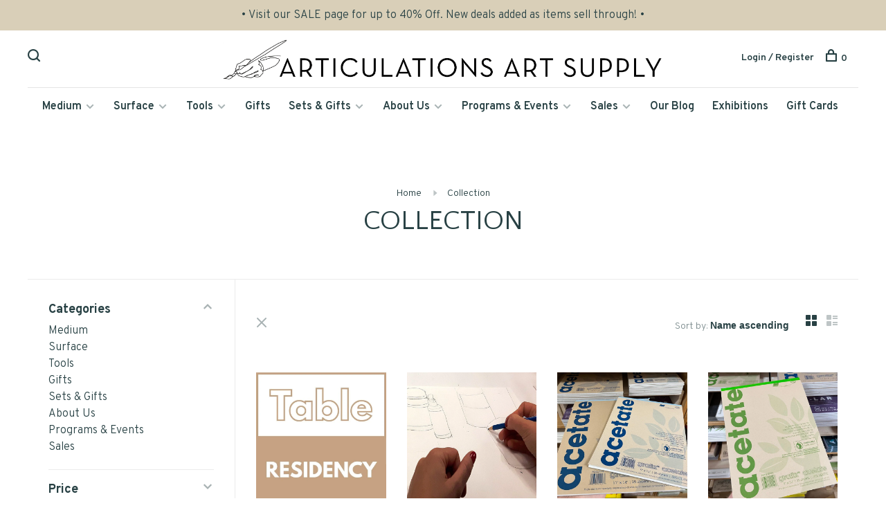

--- FILE ---
content_type: text/html;charset=utf-8
request_url: https://www.articulations.ca/collection/?source=facebook
body_size: 27254
content:
<!DOCTYPE html>
<html lang="en">
  <head>
    
        
    <meta charset="utf-8"/>
<!-- [START] 'blocks/head.rain' -->
<!--

  (c) 2008-2026 Lightspeed Netherlands B.V.
  http://www.lightspeedhq.com
  Generated: 17-01-2026 @ 15:45:40

-->
<link rel="canonical" href="https://www.articulations.ca/collection/"/>
<link rel="next" href="https://www.articulations.ca/collection/page2.html"/>
<link rel="alternate" href="https://www.articulations.ca/index.rss" type="application/rss+xml" title="New products"/>
<meta name="robots" content="noodp,noydir"/>
<link href="https://g.page/ARTiculations?we" rel="publisher"/>
<meta name="google-site-verification" content="MIOI8D_7t4ZOik1UDIhlEuW5HVFglSySuxVhPno36ro"/>
<meta name="google-site-verification" content="-KntzuIGPYnwAdgMlC21FevodLLkgAp_bZ6YGVXlK5E"/>
<meta name="google-site-verification" content="5Rgxd2jeC4Pm5cDgJF4gUg-YfWKLNEf1klKEE9UDowQ"/>
<meta property="og:url" content="https://www.articulations.ca/collection/?source=facebook"/>
<meta property="og:site_name" content="ARTiculations"/>
<meta property="og:title" content="Collection"/>
<meta property="og:description" content="Located in Toronto, serving artists across Canada, we offer a unique selection of high-quality art supplies to fuel your creativity."/>
<!--[if lt IE 9]>
<script src="https://cdn.shoplightspeed.com/assets/html5shiv.js?2025-02-20"></script>
<![endif]-->
<!-- [END] 'blocks/head.rain' -->
        	<meta property="og:image" content="https://cdn.shoplightspeed.com/shops/635931/themes/6715/v/102964/assets/social-media-image.jpg?20200929160800">
        
        	<meta name="p:domain_verify" content="pinterest-site-verification=751e614af6493a503ba7bd338246da61"/>
        
        
        
    <title>Collection - ARTiculations</title>
    <meta name="description" content="Located in Toronto, serving artists across Canada, we offer a unique selection of high-quality art supplies to fuel your creativity." />
    <meta name="keywords" content="Collection" />
    <meta http-equiv="X-UA-Compatible" content="ie=edge">
    <meta name="viewport" content="width=device-width, initial-scale=1.0">
    <meta name="apple-mobile-web-app-capable" content="yes">
    <meta name="apple-mobile-web-app-status-bar-style" content="black">
    <meta name="viewport" content="width=device-width, initial-scale=1, maximum-scale=1, user-scalable=0"/>

    <link rel="shortcut icon" href="https://cdn.shoplightspeed.com/shops/635931/themes/6715/v/146455/assets/favicon.ico?20210218200411" type="image/x-icon" />
    
      	<link rel="preconnect" href="https://fonts.googleapis.com">
		<link rel="preconnect" href="https://fonts.gstatic.com" crossorigin>
  	    <link href='//fonts.googleapis.com/css?family=Overpass:400,400i,300,500,600,700,700i,800,900|Quattrocento%20Sans:400,400i,300,500,600,700,700i,800,900' rel='stylesheet' type='text/css'>
    
    <link rel="stylesheet" href="https://cdn.shoplightspeed.com/assets/gui-2-0.css?2025-02-20" />
    <link rel="stylesheet" href="https://cdn.shoplightspeed.com/assets/gui-responsive-2-0.css?2025-02-20" /> 
    <link rel="stylesheet" href="https://cdn.shoplightspeed.com/shops/635931/themes/6715/assets/style.css?2026010317482920201219173038">
    <link rel="stylesheet" href="https://cdn.shoplightspeed.com/shops/635931/themes/6715/assets/settings.css?2026010317482920201219173038" />
    <link rel="stylesheet" href="https://cdn.shoplightspeed.com/shops/635931/themes/6715/assets/custom.css?2026010317482920201219173038" />
    
    <script src="//ajax.googleapis.com/ajax/libs/jquery/3.0.0/jquery.min.js"></script>
    <script>
      	if( !window.jQuery ) document.write('<script src="https://cdn.shoplightspeed.com/shops/635931/themes/6715/assets/jquery-3.0.0.min.js?2026010317482920201219173038"><\/script>');
    </script>
    <script src="//cdn.jsdelivr.net/npm/js-cookie@2/src/js.cookie.min.js"></script>
    
    <script src="https://cdn.shoplightspeed.com/assets/gui.js?2025-02-20"></script>
    <script src="https://cdn.shoplightspeed.com/assets/gui-responsive-2-0.js?2025-02-20"></script>
    <script src="https://cdn.shoplightspeed.com/shops/635931/themes/6715/assets/scripts-min.js?2026010317482920201219173038"></script>
    
        
         
  </head>
  <body class="page-collection">
    
        
    <div class="page-content">
      
                                      	      	              	      	      	            
      <script>
      var product_image_size = '660x660x1',
          product_image_thumb = '132x132x1',
          product_in_stock_label = 'In stock',
          product_backorder_label = 'On backorder',
      		product_out_of_stock_label = 'Not Available',
          product_multiple_variant_label = 'View all product options',
          show_variant_picker = 1,
          display_variants_on_product_card = 1,
          display_variant_picker_on = 'all',
          show_newsletter_promo_popup = 1,
          newsletter_promo_delay = '15000',
          newsletter_promo_hide_until = '3',
      		currency_format = 'C$',
          number_format = '0,0.00',
      		shop_url = 'https://www.articulations.ca/',
          shop_id = '635931',
        	readmore = 'Read more',
          search_url = "https://www.articulations.ca/search/",
          search_empty = 'No products found',
                    view_all_results = 'View all results';
    	</script>
			
      
	<div class="top-bar">• Visit our SALE page for up to 40% Off. New deals added as items sell through! •</div>

<div class="mobile-nav-overlay"></div>

<header class="site-header site-header-lg menu-bottom-layout menu-bottom-layout-center has-mobile-logo">
  
    <nav class="secondary-nav nav-style secondary-nav-left">
    <div class="search-header secondary-style">
      <form action="https://www.articulations.ca/search/" method="get" id="searchForm">
        <input type="text" name="q" autocomplete="off" value="" placeholder="Search for product">
        <a href="#" class="search-close">Close</a>
        <div class="search-results"></div>
      </form>
    </div>
    
    <ul>
    
      <li class="search-trigger-item">
        <a href="#" title="Search" class="search-trigger"><span class="nc-icon-mini ui-1_zoom"></span></a>
      </li>
    </ul>

    
    
  </nav>
    
  <a href="https://www.articulations.ca/" class="logo logo-lg logo-center">
          <img src="https://cdn.shoplightspeed.com/shops/635931/themes/6715/v/200849/assets/logo.png?20210222181318" alt="ARTiculations" class="logo-image">
    	      	<img src="https://cdn.shoplightspeed.com/shops/635931/themes/6715/v/213666/assets/logo-white.png?20210310045502" alt="ARTiculations" class="logo-image logo-image-white">
    	      <img src="https://cdn.shoplightspeed.com/shops/635931/themes/6715/v/213666/assets/logo-white.png?20210310045502" alt="ARTiculations" class="logo-image logo-image-white">
              <img src="https://cdn.shoplightspeed.com/shops/635931/themes/6715/v/146455/assets/logo-mobile.png?20210218200411" alt="ARTiculations" class="logo-image-mobile">
      </a>

  <nav class="main-nav nav-style">
    <ul>
      
                  	
      	                <li class="menu-item-category-2551649 has-child">
          <a href="https://www.articulations.ca/medium/">Medium</a>
          <button class="mobile-menu-subopen"><span class="nc-icon-mini arrows-3_small-down"></span></button>                    <ul class="">
                          <li class="subsubitem has-child">
                <a class="underline-hover" href="https://www.articulations.ca/medium/acrylic/" title="Acrylic">Acrylic</a>
                <button class="mobile-menu-subopen"><span class="nc-icon-mini arrows-3_small-down"></span></button>                                <ul class="">
                                      <li class="subsubitem">
                      <a class="underline-hover" href="https://www.articulations.ca/medium/acrylic/heavy-body/" title="Heavy Body">Heavy Body</a>
                    </li>
                                      <li class="subsubitem">
                      <a class="underline-hover" href="https://www.articulations.ca/medium/acrylic/matte-acrylic/" title="Matte Acrylic">Matte Acrylic</a>
                    </li>
                                      <li class="subsubitem">
                      <a class="underline-hover" href="https://www.articulations.ca/medium/acrylic/fluid/" title="Fluid">Fluid</a>
                    </li>
                                      <li class="subsubitem">
                      <a class="underline-hover" href="https://www.articulations.ca/medium/acrylic/ink/" title="Ink">Ink</a>
                    </li>
                                      <li class="subsubitem">
                      <a class="underline-hover" href="https://www.articulations.ca/medium/acrylic/gouache/" title="Gouache">Gouache</a>
                    </li>
                                      <li class="subsubitem">
                      <a class="underline-hover" href="https://www.articulations.ca/medium/acrylic/markers/" title="Markers">Markers</a>
                    </li>
                                      <li class="subsubitem">
                      <a class="underline-hover" href="https://www.articulations.ca/medium/acrylic/gels-mediums/" title="Gels &amp; Mediums">Gels &amp; Mediums</a>
                    </li>
                                  </ul>
                              </li>
                          <li class="subsubitem has-child">
                <a class="underline-hover" href="https://www.articulations.ca/medium/oil/" title="Oil">Oil</a>
                <button class="mobile-menu-subopen"><span class="nc-icon-mini arrows-3_small-down"></span></button>                                <ul class="">
                                      <li class="subsubitem">
                      <a class="underline-hover" href="https://www.articulations.ca/medium/oil/paint/" title="Paint">Paint</a>
                    </li>
                                      <li class="subsubitem">
                      <a class="underline-hover" href="https://www.articulations.ca/medium/oil/pigment-sticks/" title="Pigment Sticks">Pigment Sticks</a>
                    </li>
                                      <li class="subsubitem">
                      <a class="underline-hover" href="https://www.articulations.ca/medium/oil/mediums-solvents/" title="Mediums &amp; Solvents">Mediums &amp; Solvents</a>
                    </li>
                                  </ul>
                              </li>
                          <li class="subsubitem has-child">
                <a class="underline-hover" href="https://www.articulations.ca/medium/watercolour/" title="Watercolour">Watercolour</a>
                <button class="mobile-menu-subopen"><span class="nc-icon-mini arrows-3_small-down"></span></button>                                <ul class="">
                                      <li class="subsubitem">
                      <a class="underline-hover" href="https://www.articulations.ca/medium/watercolour/paint/" title="Paint">Paint</a>
                    </li>
                                      <li class="subsubitem">
                      <a class="underline-hover" href="https://www.articulations.ca/medium/watercolour/pencils/" title="Pencils">Pencils</a>
                    </li>
                                      <li class="subsubitem">
                      <a class="underline-hover" href="https://www.articulations.ca/medium/watercolour/mediums/" title="Mediums">Mediums</a>
                    </li>
                                  </ul>
                              </li>
                          <li class="subsubitem has-child">
                <a class="underline-hover" href="https://www.articulations.ca/medium/gouache/" title="Gouache">Gouache</a>
                <button class="mobile-menu-subopen"><span class="nc-icon-mini arrows-3_small-down"></span></button>                                <ul class="">
                                      <li class="subsubitem">
                      <a class="underline-hover" href="https://www.articulations.ca/medium/gouache/traditional/" title="Traditional">Traditional</a>
                    </li>
                                      <li class="subsubitem">
                      <a class="underline-hover" href="https://www.articulations.ca/medium/gouache/acrylic/" title="Acrylic">Acrylic</a>
                    </li>
                                  </ul>
                              </li>
                          <li class="subsubitem has-child">
                <a class="underline-hover" href="https://www.articulations.ca/medium/encaustic-wax/" title="Encaustic &amp; Wax">Encaustic &amp; Wax</a>
                <button class="mobile-menu-subopen"><span class="nc-icon-mini arrows-3_small-down"></span></button>                                <ul class="">
                                      <li class="subsubitem">
                      <a class="underline-hover" href="https://www.articulations.ca/medium/encaustic-wax/paint/" title="Paint">Paint</a>
                    </li>
                                      <li class="subsubitem">
                      <a class="underline-hover" href="https://www.articulations.ca/medium/encaustic-wax/mediums-grounds/" title="Mediums &amp; Grounds">Mediums &amp; Grounds</a>
                    </li>
                                  </ul>
                              </li>
                          <li class="subsubitem has-child">
                <a class="underline-hover" href="https://www.articulations.ca/medium/pastels/" title="Pastels">Pastels</a>
                <button class="mobile-menu-subopen"><span class="nc-icon-mini arrows-3_small-down"></span></button>                                <ul class="">
                                      <li class="subsubitem">
                      <a class="underline-hover" href="https://www.articulations.ca/medium/pastels/oil-pastels/" title="Oil Pastels">Oil Pastels</a>
                    </li>
                                      <li class="subsubitem">
                      <a class="underline-hover" href="https://www.articulations.ca/medium/pastels/soft-pastels/" title="Soft Pastels">Soft Pastels</a>
                    </li>
                                      <li class="subsubitem">
                      <a class="underline-hover" href="https://www.articulations.ca/medium/pastels/pastel-pencils/" title="Pastel Pencils">Pastel Pencils</a>
                    </li>
                                  </ul>
                              </li>
                          <li class="subsubitem has-child">
                <a class="underline-hover" href="https://www.articulations.ca/medium/ink/" title="Ink">Ink</a>
                <button class="mobile-menu-subopen"><span class="nc-icon-mini arrows-3_small-down"></span></button>                                <ul class="">
                                      <li class="subsubitem">
                      <a class="underline-hover" href="https://www.articulations.ca/medium/ink/printmaking/" title="Printmaking">Printmaking</a>
                    </li>
                                      <li class="subsubitem">
                      <a class="underline-hover" href="https://www.articulations.ca/medium/ink/acrylic/" title="Acrylic">Acrylic</a>
                    </li>
                                      <li class="subsubitem">
                      <a class="underline-hover" href="https://www.articulations.ca/medium/ink/drawing-ink/" title="Drawing Ink">Drawing Ink</a>
                    </li>
                                      <li class="subsubitem">
                      <a class="underline-hover" href="https://www.articulations.ca/medium/ink/liquid-watercolour/" title="Liquid Watercolour">Liquid Watercolour</a>
                    </li>
                                  </ul>
                              </li>
                          <li class="subsubitem has-child">
                <a class="underline-hover" href="https://www.articulations.ca/medium/pencils-sticks/" title="Pencils &amp; Sticks">Pencils &amp; Sticks</a>
                <button class="mobile-menu-subopen"><span class="nc-icon-mini arrows-3_small-down"></span></button>                                <ul class="">
                                      <li class="subsubitem">
                      <a class="underline-hover" href="https://www.articulations.ca/medium/pencils-sticks/carbon-charcoal-graphite/" title="Carbon, Charcoal &amp; Graphite">Carbon, Charcoal &amp; Graphite</a>
                    </li>
                                      <li class="subsubitem">
                      <a class="underline-hover" href="https://www.articulations.ca/medium/pencils-sticks/colour-pencils/" title="Colour Pencils">Colour Pencils</a>
                    </li>
                                      <li class="subsubitem">
                      <a class="underline-hover" href="https://www.articulations.ca/medium/pencils-sticks/chalk-pastel/" title="Chalk Pastel">Chalk Pastel</a>
                    </li>
                                      <li class="subsubitem">
                      <a class="underline-hover" href="https://www.articulations.ca/medium/pencils-sticks/water-soluble/" title="Water-Soluble">Water-Soluble</a>
                    </li>
                                  </ul>
                              </li>
                          <li class="subsubitem has-child">
                <a class="underline-hover" href="https://www.articulations.ca/medium/markers-pens/" title="Markers &amp; Pens">Markers &amp; Pens</a>
                <button class="mobile-menu-subopen"><span class="nc-icon-mini arrows-3_small-down"></span></button>                                <ul class="">
                                      <li class="subsubitem">
                      <a class="underline-hover" href="https://www.articulations.ca/medium/markers-pens/felt-tip/" title="Felt Tip">Felt Tip</a>
                    </li>
                                      <li class="subsubitem">
                      <a class="underline-hover" href="https://www.articulations.ca/medium/markers-pens/brush-pens/" title="Brush Pens">Brush Pens</a>
                    </li>
                                      <li class="subsubitem">
                      <a class="underline-hover" href="https://www.articulations.ca/medium/markers-pens/acrylic-markers/" title="Acrylic Markers">Acrylic Markers</a>
                    </li>
                                      <li class="subsubitem">
                      <a class="underline-hover" href="https://www.articulations.ca/medium/markers-pens/dip-pens-nibs/" title="Dip Pens &amp; Nibs">Dip Pens &amp; Nibs</a>
                    </li>
                                  </ul>
                              </li>
                      </ul>
                  </li>
                <li class="menu-item-category-2551660 has-child">
          <a href="https://www.articulations.ca/surface/">Surface</a>
          <button class="mobile-menu-subopen"><span class="nc-icon-mini arrows-3_small-down"></span></button>                    <ul class="">
                          <li class="subsubitem has-child">
                <a class="underline-hover" href="https://www.articulations.ca/surface/paper/" title="Paper">Paper</a>
                <button class="mobile-menu-subopen"><span class="nc-icon-mini arrows-3_small-down"></span></button>                                <ul class="">
                                      <li class="subsubitem">
                      <a class="underline-hover" href="https://www.articulations.ca/surface/paper/watercolour/" title="Watercolour">Watercolour</a>
                    </li>
                                      <li class="subsubitem">
                      <a class="underline-hover" href="https://www.articulations.ca/surface/paper/japanese/" title="Japanese">Japanese</a>
                    </li>
                                      <li class="subsubitem">
                      <a class="underline-hover" href="https://www.articulations.ca/surface/paper/sketchbooks/" title="Sketchbooks">Sketchbooks</a>
                    </li>
                                      <li class="subsubitem">
                      <a class="underline-hover" href="https://www.articulations.ca/surface/paper/pads-blocks/" title="Pads &amp; Blocks">Pads &amp; Blocks</a>
                    </li>
                                      <li class="subsubitem">
                      <a class="underline-hover" href="https://www.articulations.ca/surface/paper/paper-sheet/" title="Paper Sheet">Paper Sheet</a>
                    </li>
                                      <li class="subsubitem">
                      <a class="underline-hover" href="https://www.articulations.ca/surface/paper/mini-sketchbooks/" title="Mini Sketchbooks">Mini Sketchbooks</a>
                    </li>
                                      <li class="subsubitem">
                      <a class="underline-hover" href="https://www.articulations.ca/surface/paper/journals/" title="Journals">Journals</a>
                    </li>
                                      <li class="subsubitem">
                      <a class="underline-hover" href="https://www.articulations.ca/surface/paper/decorative/" title="Decorative">Decorative</a>
                    </li>
                                      <li class="subsubitem">
                      <a class="underline-hover" href="https://www.articulations.ca/surface/paper/blank-cards-envelopes/" title="Blank Cards &amp; Envelopes">Blank Cards &amp; Envelopes</a>
                    </li>
                                  </ul>
                              </li>
                          <li class="subsubitem has-child">
                <a class="underline-hover" href="https://www.articulations.ca/surface/canvas-linen/" title="Canvas &amp; Linen">Canvas &amp; Linen</a>
                <button class="mobile-menu-subopen"><span class="nc-icon-mini arrows-3_small-down"></span></button>                                <ul class="">
                                      <li class="subsubitem">
                      <a class="underline-hover" href="https://www.articulations.ca/surface/canvas-linen/stretched/" title="Stretched">Stretched</a>
                    </li>
                                      <li class="subsubitem">
                      <a class="underline-hover" href="https://www.articulations.ca/surface/canvas-linen/pads/" title="Pads">Pads</a>
                    </li>
                                      <li class="subsubitem">
                      <a class="underline-hover" href="https://www.articulations.ca/surface/canvas-linen/mounted/" title="Mounted">Mounted</a>
                    </li>
                                      <li class="subsubitem">
                      <a class="underline-hover" href="https://www.articulations.ca/surface/canvas-linen/canvas-pliers/" title="Canvas Pliers">Canvas Pliers</a>
                    </li>
                                  </ul>
                              </li>
                          <li class="subsubitem has-child">
                <a class="underline-hover" href="https://www.articulations.ca/surface/panels-boards/" title="Panels &amp; Boards">Panels &amp; Boards</a>
                <button class="mobile-menu-subopen"><span class="nc-icon-mini arrows-3_small-down"></span></button>                                <ul class="">
                                      <li class="subsubitem">
                      <a class="underline-hover" href="https://www.articulations.ca/surface/panels-boards/cradled-panels/" title="Cradled Panels">Cradled Panels</a>
                    </li>
                                      <li class="subsubitem">
                      <a class="underline-hover" href="https://www.articulations.ca/surface/panels-boards/boards/" title="Boards">Boards</a>
                    </li>
                                      <li class="subsubitem">
                      <a class="underline-hover" href="https://www.articulations.ca/surface/panels-boards/acm/" title="ACM">ACM</a>
                    </li>
                                  </ul>
                              </li>
                          <li class="subsubitem has-child">
                <a class="underline-hover" href="https://www.articulations.ca/surface/grounds/" title="Grounds">Grounds</a>
                <button class="mobile-menu-subopen"><span class="nc-icon-mini arrows-3_small-down"></span></button>                                <ul class="">
                                      <li class="subsubitem">
                      <a class="underline-hover" href="https://www.articulations.ca/surface/grounds/oil/" title="Oil">Oil</a>
                    </li>
                                      <li class="subsubitem">
                      <a class="underline-hover" href="https://www.articulations.ca/surface/grounds/acrylic/" title="Acrylic">Acrylic</a>
                    </li>
                                      <li class="subsubitem">
                      <a class="underline-hover" href="https://www.articulations.ca/surface/grounds/water-based-paints/" title="Water-Based Paints">Water-Based Paints</a>
                    </li>
                                      <li class="subsubitem">
                      <a class="underline-hover" href="https://www.articulations.ca/surface/grounds/sizing/" title="Sizing">Sizing</a>
                    </li>
                                  </ul>
                              </li>
                          <li class="subsubitem has-child">
                <a class="underline-hover" href="https://www.articulations.ca/surface/varnishes-fixatives/" title="Varnishes &amp; Fixatives">Varnishes &amp; Fixatives</a>
                <button class="mobile-menu-subopen"><span class="nc-icon-mini arrows-3_small-down"></span></button>                                <ul class="">
                                      <li class="subsubitem">
                      <a class="underline-hover" href="https://www.articulations.ca/surface/varnishes-fixatives/oil/" title="Oil">Oil</a>
                    </li>
                                      <li class="subsubitem">
                      <a class="underline-hover" href="https://www.articulations.ca/surface/varnishes-fixatives/acrylic/" title="Acrylic">Acrylic</a>
                    </li>
                                      <li class="subsubitem">
                      <a class="underline-hover" href="https://www.articulations.ca/surface/varnishes-fixatives/pastel/" title="Pastel">Pastel</a>
                    </li>
                                      <li class="subsubitem">
                      <a class="underline-hover" href="https://www.articulations.ca/surface/varnishes-fixatives/dry-media/" title="Dry Media">Dry Media</a>
                    </li>
                                  </ul>
                              </li>
                      </ul>
                  </li>
                <li class="menu-item-category-2551657 has-child">
          <a href="https://www.articulations.ca/tools/">Tools</a>
          <button class="mobile-menu-subopen"><span class="nc-icon-mini arrows-3_small-down"></span></button>                    <ul class="">
                          <li class="subsubitem has-child">
                <a class="underline-hover" href="https://www.articulations.ca/tools/brushes/" title="Brushes">Brushes</a>
                <button class="mobile-menu-subopen"><span class="nc-icon-mini arrows-3_small-down"></span></button>                                <ul class="">
                                      <li class="subsubitem">
                      <a class="underline-hover" href="https://www.articulations.ca/tools/brushes/oil/" title="Oil">Oil</a>
                    </li>
                                      <li class="subsubitem">
                      <a class="underline-hover" href="https://www.articulations.ca/tools/brushes/acrylic/" title="Acrylic">Acrylic</a>
                    </li>
                                      <li class="subsubitem">
                      <a class="underline-hover" href="https://www.articulations.ca/tools/brushes/watercolour-gouache/" title="Watercolour &amp; Gouache">Watercolour &amp; Gouache</a>
                    </li>
                                      <li class="subsubitem">
                      <a class="underline-hover" href="https://www.articulations.ca/tools/brushes/ink/" title="Ink">Ink</a>
                    </li>
                                      <li class="subsubitem">
                      <a class="underline-hover" href="https://www.articulations.ca/tools/brushes/priming-varnishing/" title="Priming &amp; Varnishing">Priming &amp; Varnishing</a>
                    </li>
                                      <li class="subsubitem">
                      <a class="underline-hover" href="https://www.articulations.ca/tools/brushes/storage/" title="Storage">Storage</a>
                    </li>
                                      <li class="subsubitem">
                      <a class="underline-hover" href="https://www.articulations.ca/tools/brushes/brush-care/" title="Brush Care">Brush Care</a>
                    </li>
                                  </ul>
                              </li>
                          <li class="subsubitem has-child">
                <a class="underline-hover" href="https://www.articulations.ca/tools/painting-tools/" title="Painting Tools">Painting Tools</a>
                <button class="mobile-menu-subopen"><span class="nc-icon-mini arrows-3_small-down"></span></button>                                <ul class="">
                                      <li class="subsubitem">
                      <a class="underline-hover" href="https://www.articulations.ca/tools/painting-tools/easels-pochade-boxes/" title="Easels &amp; Pochade Boxes">Easels &amp; Pochade Boxes</a>
                    </li>
                                      <li class="subsubitem">
                      <a class="underline-hover" href="https://www.articulations.ca/tools/painting-tools/palette-knives/" title="Palette Knives">Palette Knives</a>
                    </li>
                                      <li class="subsubitem">
                      <a class="underline-hover" href="https://www.articulations.ca/tools/painting-tools/palettes-studio-tools/" title="Palettes &amp; Studio Tools">Palettes &amp; Studio Tools</a>
                    </li>
                                      <li class="subsubitem">
                      <a class="underline-hover" href="https://www.articulations.ca/tools/painting-tools/paint-making/" title="Paint Making">Paint Making</a>
                    </li>
                                      <li class="subsubitem">
                      <a class="underline-hover" href="https://www.articulations.ca/tools/painting-tools/composition/" title="Composition">Composition</a>
                    </li>
                                  </ul>
                              </li>
                          <li class="subsubitem has-child">
                <a class="underline-hover" href="https://www.articulations.ca/tools/drawing-tools/" title="Drawing Tools">Drawing Tools</a>
                <button class="mobile-menu-subopen"><span class="nc-icon-mini arrows-3_small-down"></span></button>                                <ul class="">
                                      <li class="subsubitem">
                      <a class="underline-hover" href="https://www.articulations.ca/tools/drawing-tools/erasers-sharpeners/" title="Erasers &amp; Sharpeners">Erasers &amp; Sharpeners</a>
                    </li>
                                      <li class="subsubitem">
                      <a class="underline-hover" href="https://www.articulations.ca/tools/drawing-tools/holders-extenders/" title="Holders &amp; Extenders">Holders &amp; Extenders</a>
                    </li>
                                      <li class="subsubitem">
                      <a class="underline-hover" href="https://www.articulations.ca/tools/drawing-tools/measuring/" title="Measuring">Measuring</a>
                    </li>
                                  </ul>
                              </li>
                          <li class="subsubitem">
                <a class="underline-hover" href="https://www.articulations.ca/tools/tape-adhesives-cutting/" title="Tape, Adhesives &amp; Cutting">Tape, Adhesives &amp; Cutting</a>
                                              </li>
                          <li class="subsubitem">
                <a class="underline-hover" href="https://www.articulations.ca/tools/book-binding/" title="Book Binding">Book Binding</a>
                                              </li>
                          <li class="subsubitem has-child">
                <a class="underline-hover" href="https://www.articulations.ca/tools/relief-printing/" title="Relief Printing">Relief Printing</a>
                <button class="mobile-menu-subopen"><span class="nc-icon-mini arrows-3_small-down"></span></button>                                <ul class="">
                                      <li class="subsubitem">
                      <a class="underline-hover" href="https://www.articulations.ca/tools/relief-printing/brayers-barens-carving/" title="Brayers, Barens &amp; Carving">Brayers, Barens &amp; Carving</a>
                    </li>
                                      <li class="subsubitem">
                      <a class="underline-hover" href="https://www.articulations.ca/tools/relief-printing/mounted-linoleum/" title="Mounted Linoleum">Mounted Linoleum</a>
                    </li>
                                      <li class="subsubitem">
                      <a class="underline-hover" href="https://www.articulations.ca/tools/relief-printing/unmounted-linoleum/" title="Unmounted Linoleum">Unmounted Linoleum</a>
                    </li>
                                      <li class="subsubitem">
                      <a class="underline-hover" href="https://www.articulations.ca/tools/relief-printing/soft-carving-blocks/" title="Soft Carving Blocks">Soft Carving Blocks</a>
                    </li>
                                      <li class="subsubitem">
                      <a class="underline-hover" href="https://www.articulations.ca/tools/relief-printing/presses/" title="Presses">Presses</a>
                    </li>
                                  </ul>
                              </li>
                          <li class="subsubitem">
                <a class="underline-hover" href="https://www.articulations.ca/tools/wraps-cases/" title="Wraps &amp; Cases">Wraps &amp; Cases</a>
                                              </li>
                          <li class="subsubitem">
                <a class="underline-hover" href="https://www.articulations.ca/tools/woodblock-carving/" title="Woodblock Carving">Woodblock Carving</a>
                                              </li>
                      </ul>
                  </li>
                <li class="menu-item-category-4855694">
          <a href="https://www.articulations.ca/gifts/">Gifts</a>
                            </li>
                <li class="menu-item-category-2551651 has-child">
          <a href="https://www.articulations.ca/sets-gifts/">Sets &amp; Gifts</a>
          <button class="mobile-menu-subopen"><span class="nc-icon-mini arrows-3_small-down"></span></button>                    <ul class="">
                          <li class="subsubitem has-child">
                <a class="underline-hover" href="https://www.articulations.ca/sets-gifts/sets/" title="Sets">Sets</a>
                <button class="mobile-menu-subopen"><span class="nc-icon-mini arrows-3_small-down"></span></button>                                <ul class="">
                                      <li class="subsubitem">
                      <a class="underline-hover" href="https://www.articulations.ca/sets-gifts/sets/brush-sets/" title="Brush Sets">Brush Sets</a>
                    </li>
                                      <li class="subsubitem">
                      <a class="underline-hover" href="https://www.articulations.ca/sets-gifts/sets/drawing-sets/" title="Drawing Sets">Drawing Sets</a>
                    </li>
                                      <li class="subsubitem">
                      <a class="underline-hover" href="https://www.articulations.ca/sets-gifts/sets/paper-sets/" title="Paper Sets">Paper Sets</a>
                    </li>
                                      <li class="subsubitem">
                      <a class="underline-hover" href="https://www.articulations.ca/sets-gifts/sets/painting-sets/" title="Painting Sets">Painting Sets</a>
                    </li>
                                      <li class="subsubitem">
                      <a class="underline-hover" href="https://www.articulations.ca/sets-gifts/sets/pastel-sets/" title="Pastel Sets">Pastel Sets</a>
                    </li>
                                  </ul>
                              </li>
                          <li class="subsubitem">
                <a class="underline-hover" href="https://www.articulations.ca/sets-gifts/beautiful-things/" title="Beautiful Things">Beautiful Things</a>
                                              </li>
                          <li class="subsubitem">
                <a class="underline-hover" href="https://www.articulations.ca/sets-gifts/books-zines/" title="Books &amp; Zines">Books &amp; Zines</a>
                                              </li>
                          <li class="subsubitem">
                <a class="underline-hover" href="https://www.articulations.ca/sets-gifts/cards/" title="Cards">Cards</a>
                                              </li>
                          <li class="subsubitem">
                <a class="underline-hover" href="https://www.articulations.ca/sets-gifts/childrens-materials/" title="Children&#039;s Materials">Children&#039;s Materials</a>
                                              </li>
                          <li class="subsubitem">
                <a class="underline-hover" href="https://www.articulations.ca/sets-gifts/parcel-by-articulations/" title="Parcel by ARTiculations">Parcel by ARTiculations</a>
                                              </li>
                      </ul>
                  </li>
                <li class="menu-item-category-2736004 has-child">
          <a href="https://www.articulations.ca/about-us/">About Us</a>
          <button class="mobile-menu-subopen"><span class="nc-icon-mini arrows-3_small-down"></span></button>                    <ul class="">
                          <li class="subsubitem">
                <a class="underline-hover" href="https://www.articulations.ca/about-us/location-hours/" title="Location &amp; Hours">Location &amp; Hours</a>
                                              </li>
                          <li class="subsubitem">
                <a class="underline-hover" href="https://www.articulations.ca/about-us/our-storey/" title="Our Store(y)">Our Store(y)</a>
                                              </li>
                          <li class="subsubitem">
                <a class="underline-hover" href="https://www.articulations.ca/about-us/our-instructors/" title="Our Instructors">Our Instructors</a>
                                              </li>
                          <li class="subsubitem">
                <a class="underline-hover" href="https://www.articulations.ca/about-us/virtual-shopping/" title="Virtual Shopping ">Virtual Shopping </a>
                                              </li>
                      </ul>
                  </li>
                <li class="menu-item-category-2552841 has-child">
          <a href="https://www.articulations.ca/programs-events/">Programs &amp; Events</a>
          <button class="mobile-menu-subopen"><span class="nc-icon-mini arrows-3_small-down"></span></button>                    <ul class="">
                          <li class="subsubitem has-child">
                <a class="underline-hover" href="https://www.articulations.ca/programs-events/workshops-classes/" title="Workshops &amp; Classes">Workshops &amp; Classes</a>
                <button class="mobile-menu-subopen"><span class="nc-icon-mini arrows-3_small-down"></span></button>                                <ul class="">
                                      <li class="subsubitem">
                      <a class="underline-hover" href="https://www.articulations.ca/programs-events/workshops-classes/adult-workshops/" title="Adult Workshops">Adult Workshops</a>
                    </li>
                                      <li class="subsubitem">
                      <a class="underline-hover" href="https://www.articulations.ca/programs-events/workshops-classes/children-youth/" title="Children &amp; Youth">Children &amp; Youth</a>
                    </li>
                                      <li class="subsubitem">
                      <a class="underline-hover" href="https://www.articulations.ca/programs-events/workshops-classes/online/" title="Online">Online</a>
                    </li>
                                  </ul>
                              </li>
                          <li class="subsubitem">
                <a class="underline-hover" href="https://www.articulations.ca/programs-events/lectures-demos/" title="Lectures &amp; Demos">Lectures &amp; Demos</a>
                                              </li>
                          <li class="subsubitem">
                <a class="underline-hover" href="https://www.articulations.ca/programs-events/open-call-projects/" title="Open Call Projects">Open Call Projects</a>
                                              </li>
                          <li class="subsubitem">
                <a class="underline-hover" href="https://www.articulations.ca/programs-events/table-residency/" title="Table Residency">Table Residency</a>
                                              </li>
                          <li class="subsubitem">
                <a class="underline-hover" href="https://www.articulations.ca/programs-events/rentals-private-events/" title="Rentals &amp; Private Events">Rentals &amp; Private Events</a>
                                              </li>
                          <li class="subsubitem">
                <a class="underline-hover" href="https://www.articulations.ca/programs-events/corporate-workshops/" title="Corporate Workshops">Corporate Workshops</a>
                                              </li>
                      </ul>
                  </li>
                <li class="menu-item-category-4861832 has-child">
          <a href="https://www.articulations.ca/sales/">Sales</a>
          <button class="mobile-menu-subopen"><span class="nc-icon-mini arrows-3_small-down"></span></button>                    <ul class="">
                          <li class="subsubitem">
                <a class="underline-hover" href="https://www.articulations.ca/sales/sale-15-off/" title="Sale 15% Off">Sale 15% Off</a>
                                              </li>
                      </ul>
                  </li>
                      
                        	
      	                <li class=""><a href="https://www.articulations.ca/blogs/whats-happening-in-store/">Our Blog</a></li>
                <li class=""><a href="https://www.articulations.ca/blogs/junction-meets-project-space/">Exhibitions</a></li>
                      
                        
      	        <li class="">
          <a href="https://www.articulations.ca/buy-gift-card/" title="Gift Cards" target="_blank">
            Gift Cards
          </a>
        </li>
              
                                          
      
      <li class="menu-item-mobile-only m-t-30">
                <a href="#" title="Account" data-featherlight="#loginModal">Login / Register</a>
              </li>
      
            
                    
      
    </ul>
  </nav>

  <nav class="secondary-nav nav-style">
    <div class="search-header secondary-style search-trigger-center-fix">
      <form action="https://www.articulations.ca/search/" method="get" id="searchForm">
        <input type="text" name="q" autocomplete="off" value="" placeholder="Search for product">
        <a href="#" class="search-close">Close</a>
        <div class="search-results"></div>
      </form>
    </div>
    
    <ul>
      <li class="menu-item-desktop-only menu-item-account">
                <a href="#" title="Account" data-featherlight="#loginModal">Login / Register</a>
              </li>
      
            
                    
      
            
            
      <li>
        <a href="#" title="Cart" class="cart-trigger"><span class="nc-icon-mini shopping_bag-20"></span>0</a>
      </li>

      <li class="search-trigger-item search-trigger-center-fix">
        <a href="#" title="Search" class="search-trigger"><span class="nc-icon-mini ui-1_zoom"></span></a>
      </li>
    </ul>

    
    <a class="burger">
      <span></span>
    </a>
    
  </nav>
</header>      <div itemscope itemtype="http://schema.org/BreadcrumbList">
	<div itemprop="itemListElement" itemscope itemtype="http://schema.org/ListItem">
    <a itemprop="item" href="https://www.articulations.ca/"><span itemprop="name" content="Home"></span></a>
    <meta itemprop="position" content="1" />
  </div>
    	<div itemprop="itemListElement" itemscope itemtype="http://schema.org/ListItem">
      <a itemprop="item" href="https://www.articulations.ca/collection/"><span itemprop="name" content="Collection"></span></a>
      <meta itemprop="position" content="2" />
    </div>
  </div>

      <div class="cart-sidebar-container">
  <div class="cart-sidebar">
    <button class="cart-sidebar-close" aria-label="Close">✕</button>
    <div class="cart-sidebar-title">
      <h5>Cart</h5>
      <p><span class="item-qty"></span> items</p>
    </div>
    
    <div class="cart-sidebar-body">
        
      <div class="no-cart-products">No products found...</div>
      
    </div>
    
      </div>
</div>      <!-- Login Modal -->
<div class="modal-lighbox login-modal" id="loginModal">
  <div class="row">
    <div class="col-sm-6 m-b-30 login-row p-r-30 sm-p-r-15">
      <h4>Login</h4>
      <p>Log in if you have an account</p>
      <form action="https://www.articulations.ca/account/loginPost/?return=https%3A%2F%2Fwww.articulations.ca%2Fcollection%2F%3Fsource%3Dfacebook" method="post" class="secondary-style">
        <input type="hidden" name="key" value="2378d9a517deb8bdb69699da0b48b59e" />
        <div class="form-row">
          <input type="text" name="email" autocomplete="on" placeholder="Email address" class="required" />
        </div>
        <div class="form-row">
          <input type="password" name="password" autocomplete="on" placeholder="Password" class="required" />
        </div>
        <div class="">
          <a class="button button-arrow button-solid button-block popup-validation m-b-15" href="javascript:;" title="Login">Login</a>
                  </div>
      </form>
    </div>
    <div class="col-sm-6 m-b-30 p-l-30 sm-p-l-15">
      <h4>Register</h4>
      <p class="register-subtitle">By creating an account with our store, you will be able to move through the checkout process faster, store multiple addresses, view and track your orders in your account, and more.</p>
      <a class="button button-arrow" href="https://www.articulations.ca/account/register/" title="Create an account">Create an account</a>
    </div>
  </div>
  <div class="text-center forgot-password">
    <a class="forgot-pw" href="https://www.articulations.ca/account/password/">Forgot your password?</a>
  </div>
</div>      
      <main class="main-content">
                  		

<div class="container container-sm">
  <!-- Collection Intro -->
    	<div class="text-center m-t-80 sm-m-t-50">
      
            
            <!-- Breadcrumbs -->
      <div class="breadcrumbs">
        <a href="https://www.articulations.ca/" title="Home">Home</a>
                <i class="nc-icon-mini arrows-1_small-triangle-right"></i><a class="last" href="https://www.articulations.ca/collection/">Collection</a>
              </div>
            <h1 class="page-title">Collection</h1>
          </div>
  </div>
  
<div class="collection-products" id="collection-page">
    <div class="collection-sidebar">
    
    <div class="collection-sidebar-wrapper">
      <button class="filter-close-mobile" aria-label="Close">✕</button>
      <form action="https://www.articulations.ca/collection/" method="get" id="sidebar_filters">
        <input type="hidden" name="mode" value="grid" id="filter_form_mode_side" />
        <input type="hidden" name="limit" value="24" id="filter_form_limit_side" />
        <input type="hidden" name="sort" value="asc" id="filter_form_sort_side" />
        <input type="hidden" name="max" value="3500" id="filter_form_max_2_side" />
        <input type="hidden" name="min" value="0" id="filter_form_min_2_side" />

        <div class="sidebar-filters">

          <div class="filter-wrap active" id="categoriesFilters">
            <div class="filter-title">Categories</div>
            <div class="filter-item">
              <ul class="categories-list">
                                  <li class=""><a href="https://www.articulations.ca/medium/">Medium</a>
                                        <span class="toggle-sub-cats">
                      <span class="nc-icon-mini arrows-3_small-down"></span>
                    </span>
                                                              <ul class="">
                                                  <li class="">
                            <a href="https://www.articulations.ca/medium/acrylic/">Acrylic <small>(93)</small></a>
                                                        <span class="toggle-sub-cats">
                              <span class="nc-icon-mini arrows-3_small-down"></span>
                            </span>
                                                                                    <ul class="">
                                                            <li class=""><a href="https://www.articulations.ca/medium/acrylic/heavy-body/">Heavy Body <small>(22)</small></a></li>
                                                            <li class=""><a href="https://www.articulations.ca/medium/acrylic/matte-acrylic/">Matte Acrylic <small>(2)</small></a></li>
                                                            <li class=""><a href="https://www.articulations.ca/medium/acrylic/fluid/">Fluid <small>(10)</small></a></li>
                                                            <li class=""><a href="https://www.articulations.ca/medium/acrylic/ink/">Ink <small>(8)</small></a></li>
                                                            <li class=""><a href="https://www.articulations.ca/medium/acrylic/gouache/">Gouache <small>(3)</small></a></li>
                                                            <li class=""><a href="https://www.articulations.ca/medium/acrylic/markers/">Markers <small>(7)</small></a></li>
                                                            <li class=""><a href="https://www.articulations.ca/medium/acrylic/gels-mediums/">Gels &amp; Mediums <small>(41)</small></a></li>
                                    
                            </ul>
                                                      </li>
                                                  <li class="">
                            <a href="https://www.articulations.ca/medium/oil/">Oil <small>(98)</small></a>
                                                        <span class="toggle-sub-cats">
                              <span class="nc-icon-mini arrows-3_small-down"></span>
                            </span>
                                                                                    <ul class="">
                                                            <li class=""><a href="https://www.articulations.ca/medium/oil/paint/">Paint <small>(53)</small></a></li>
                                                            <li class=""><a href="https://www.articulations.ca/medium/oil/pigment-sticks/">Pigment Sticks <small>(1)</small></a></li>
                                                            <li class=""><a href="https://www.articulations.ca/medium/oil/mediums-solvents/">Mediums &amp; Solvents <small>(44)</small></a></li>
                                    
                            </ul>
                                                      </li>
                                                  <li class="">
                            <a href="https://www.articulations.ca/medium/watercolour/">Watercolour <small>(122)</small></a>
                                                        <span class="toggle-sub-cats">
                              <span class="nc-icon-mini arrows-3_small-down"></span>
                            </span>
                                                                                    <ul class="">
                                                            <li class=""><a href="https://www.articulations.ca/medium/watercolour/paint/">Paint <small>(98)</small></a></li>
                                                            <li class=""><a href="https://www.articulations.ca/medium/watercolour/pencils/">Pencils <small>(14)</small></a></li>
                                                            <li class=""><a href="https://www.articulations.ca/medium/watercolour/mediums/">Mediums <small>(6)</small></a></li>
                                    
                            </ul>
                                                      </li>
                                                  <li class="">
                            <a href="https://www.articulations.ca/medium/gouache/">Gouache <small>(32)</small></a>
                                                        <span class="toggle-sub-cats">
                              <span class="nc-icon-mini arrows-3_small-down"></span>
                            </span>
                                                                                    <ul class="">
                                                            <li class=""><a href="https://www.articulations.ca/medium/gouache/traditional/">Traditional <small>(20)</small></a></li>
                                                            <li class=""><a href="https://www.articulations.ca/medium/gouache/acrylic/">Acrylic <small>(5)</small></a></li>
                                    
                            </ul>
                                                      </li>
                                                  <li class="">
                            <a href="https://www.articulations.ca/medium/encaustic-wax/">Encaustic &amp; Wax <small>(17)</small></a>
                                                        <span class="toggle-sub-cats">
                              <span class="nc-icon-mini arrows-3_small-down"></span>
                            </span>
                                                                                    <ul class="">
                                                            <li class=""><a href="https://www.articulations.ca/medium/encaustic-wax/paint/">Paint <small>(11)</small></a></li>
                                                            <li class=""><a href="https://www.articulations.ca/medium/encaustic-wax/mediums-grounds/">Mediums &amp; Grounds <small>(6)</small></a></li>
                                    
                            </ul>
                                                      </li>
                                                  <li class="">
                            <a href="https://www.articulations.ca/medium/pastels/">Pastels <small>(43)</small></a>
                                                        <span class="toggle-sub-cats">
                              <span class="nc-icon-mini arrows-3_small-down"></span>
                            </span>
                                                                                    <ul class="">
                                                            <li class=""><a href="https://www.articulations.ca/medium/pastels/oil-pastels/">Oil Pastels <small>(12)</small></a></li>
                                                            <li class=""><a href="https://www.articulations.ca/medium/pastels/soft-pastels/">Soft Pastels <small>(14)</small></a></li>
                                                            <li class=""><a href="https://www.articulations.ca/medium/pastels/pastel-pencils/">Pastel Pencils <small>(0)</small></a></li>
                                    
                            </ul>
                                                      </li>
                                                  <li class="">
                            <a href="https://www.articulations.ca/medium/ink/">Ink <small>(47)</small></a>
                                                        <span class="toggle-sub-cats">
                              <span class="nc-icon-mini arrows-3_small-down"></span>
                            </span>
                                                                                    <ul class="">
                                                            <li class=""><a href="https://www.articulations.ca/medium/ink/printmaking/">Printmaking <small>(7)</small></a></li>
                                                            <li class=""><a href="https://www.articulations.ca/medium/ink/acrylic/">Acrylic <small>(8)</small></a></li>
                                                            <li class=""><a href="https://www.articulations.ca/medium/ink/drawing-ink/">Drawing Ink <small>(12)</small></a></li>
                                                            <li class=""><a href="https://www.articulations.ca/medium/ink/liquid-watercolour/">Liquid Watercolour <small>(3)</small></a></li>
                                    
                            </ul>
                                                      </li>
                                                  <li class="">
                            <a href="https://www.articulations.ca/medium/pencils-sticks/">Pencils &amp; Sticks <small>(96)</small></a>
                                                        <span class="toggle-sub-cats">
                              <span class="nc-icon-mini arrows-3_small-down"></span>
                            </span>
                                                                                    <ul class="">
                                                            <li class=""><a href="https://www.articulations.ca/medium/pencils-sticks/carbon-charcoal-graphite/">Carbon, Charcoal &amp; Graphite <small>(43)</small></a></li>
                                                            <li class=""><a href="https://www.articulations.ca/medium/pencils-sticks/colour-pencils/">Colour Pencils <small>(30)</small></a></li>
                                                            <li class=""><a href="https://www.articulations.ca/medium/pencils-sticks/chalk-pastel/">Chalk Pastel <small>(1)</small></a></li>
                                                            <li class=""><a href="https://www.articulations.ca/medium/pencils-sticks/water-soluble/">Water-Soluble <small>(17)</small></a></li>
                                    
                            </ul>
                                                      </li>
                                                  <li class="">
                            <a href="https://www.articulations.ca/medium/markers-pens/">Markers &amp; Pens <small>(87)</small></a>
                                                        <span class="toggle-sub-cats">
                              <span class="nc-icon-mini arrows-3_small-down"></span>
                            </span>
                                                                                    <ul class="">
                                                            <li class=""><a href="https://www.articulations.ca/medium/markers-pens/felt-tip/">Felt Tip <small>(24)</small></a></li>
                                                            <li class=""><a href="https://www.articulations.ca/medium/markers-pens/brush-pens/">Brush Pens <small>(26)</small></a></li>
                                                            <li class=""><a href="https://www.articulations.ca/medium/markers-pens/acrylic-markers/">Acrylic Markers <small>(18)</small></a></li>
                                                            <li class=""><a href="https://www.articulations.ca/medium/markers-pens/dip-pens-nibs/">Dip Pens &amp; Nibs <small>(10)</small></a></li>
                                    
                            </ul>
                                                      </li>
                                              </ul>
                                      </li>
                                  <li class=""><a href="https://www.articulations.ca/surface/">Surface</a>
                                        <span class="toggle-sub-cats">
                      <span class="nc-icon-mini arrows-3_small-down"></span>
                    </span>
                                                              <ul class="">
                                                  <li class="">
                            <a href="https://www.articulations.ca/surface/paper/">Paper <small>(257)</small></a>
                                                        <span class="toggle-sub-cats">
                              <span class="nc-icon-mini arrows-3_small-down"></span>
                            </span>
                                                                                    <ul class="">
                                                            <li class=""><a href="https://www.articulations.ca/surface/paper/watercolour/">Watercolour <small>(10)</small></a></li>
                                                            <li class=""><a href="https://www.articulations.ca/surface/paper/japanese/">Japanese <small>(67)</small></a></li>
                                                            <li class=""><a href="https://www.articulations.ca/surface/paper/sketchbooks/">Sketchbooks <small>(87)</small></a></li>
                                                            <li class=""><a href="https://www.articulations.ca/surface/paper/pads-blocks/">Pads &amp; Blocks <small>(72)</small></a></li>
                                                            <li class=""><a href="https://www.articulations.ca/surface/paper/paper-sheet/">Paper Sheet <small>(62)</small></a></li>
                                                            <li class=""><a href="https://www.articulations.ca/surface/paper/mini-sketchbooks/">Mini Sketchbooks <small>(6)</small></a></li>
                                                            <li class=""><a href="https://www.articulations.ca/surface/paper/journals/">Journals <small>(16)</small></a></li>
                                                            <li class=""><a href="https://www.articulations.ca/surface/paper/decorative/">Decorative <small>(38)</small></a></li>
                                                            <li class=""><a href="https://www.articulations.ca/surface/paper/blank-cards-envelopes/">Blank Cards &amp; Envelopes <small>(4)</small></a></li>
                                    
                            </ul>
                                                      </li>
                                                  <li class="">
                            <a href="https://www.articulations.ca/surface/canvas-linen/">Canvas &amp; Linen <small>(19)</small></a>
                                                        <span class="toggle-sub-cats">
                              <span class="nc-icon-mini arrows-3_small-down"></span>
                            </span>
                                                                                    <ul class="">
                                                            <li class=""><a href="https://www.articulations.ca/surface/canvas-linen/stretched/">Stretched <small>(3)</small></a></li>
                                                            <li class=""><a href="https://www.articulations.ca/surface/canvas-linen/pads/">Pads <small>(4)</small></a></li>
                                                            <li class=""><a href="https://www.articulations.ca/surface/canvas-linen/mounted/">Mounted <small>(1)</small></a></li>
                                                            <li class=""><a href="https://www.articulations.ca/surface/canvas-linen/canvas-pliers/">Canvas Pliers <small>(3)</small></a></li>
                                    
                            </ul>
                                                      </li>
                                                  <li class="">
                            <a href="https://www.articulations.ca/surface/panels-boards/">Panels &amp; Boards <small>(14)</small></a>
                                                        <span class="toggle-sub-cats">
                              <span class="nc-icon-mini arrows-3_small-down"></span>
                            </span>
                                                                                    <ul class="">
                                                            <li class=""><a href="https://www.articulations.ca/surface/panels-boards/cradled-panels/">Cradled Panels <small>(2)</small></a></li>
                                                            <li class=""><a href="https://www.articulations.ca/surface/panels-boards/boards/">Boards <small>(6)</small></a></li>
                                                            <li class=""><a href="https://www.articulations.ca/surface/panels-boards/acm/">ACM <small>(4)</small></a></li>
                                    
                            </ul>
                                                      </li>
                                                  <li class="">
                            <a href="https://www.articulations.ca/surface/grounds/">Grounds <small>(18)</small></a>
                                                        <span class="toggle-sub-cats">
                              <span class="nc-icon-mini arrows-3_small-down"></span>
                            </span>
                                                                                    <ul class="">
                                                            <li class=""><a href="https://www.articulations.ca/surface/grounds/oil/">Oil <small>(6)</small></a></li>
                                                            <li class=""><a href="https://www.articulations.ca/surface/grounds/acrylic/">Acrylic <small>(4)</small></a></li>
                                                            <li class=""><a href="https://www.articulations.ca/surface/grounds/water-based-paints/">Water-Based Paints <small>(2)</small></a></li>
                                                            <li class=""><a href="https://www.articulations.ca/surface/grounds/sizing/">Sizing <small>(3)</small></a></li>
                                    
                            </ul>
                                                      </li>
                                                  <li class="">
                            <a href="https://www.articulations.ca/surface/varnishes-fixatives/">Varnishes &amp; Fixatives <small>(16)</small></a>
                                                        <span class="toggle-sub-cats">
                              <span class="nc-icon-mini arrows-3_small-down"></span>
                            </span>
                                                                                    <ul class="">
                                                            <li class=""><a href="https://www.articulations.ca/surface/varnishes-fixatives/oil/">Oil <small>(11)</small></a></li>
                                                            <li class=""><a href="https://www.articulations.ca/surface/varnishes-fixatives/acrylic/">Acrylic <small>(3)</small></a></li>
                                                            <li class=""><a href="https://www.articulations.ca/surface/varnishes-fixatives/pastel/">Pastel <small>(1)</small></a></li>
                                                            <li class=""><a href="https://www.articulations.ca/surface/varnishes-fixatives/dry-media/">Dry Media <small>(1)</small></a></li>
                                    
                            </ul>
                                                      </li>
                                              </ul>
                                      </li>
                                  <li class=""><a href="https://www.articulations.ca/tools/">Tools</a>
                                        <span class="toggle-sub-cats">
                      <span class="nc-icon-mini arrows-3_small-down"></span>
                    </span>
                                                              <ul class="">
                                                  <li class="">
                            <a href="https://www.articulations.ca/tools/brushes/">Brushes <small>(181)</small></a>
                                                        <span class="toggle-sub-cats">
                              <span class="nc-icon-mini arrows-3_small-down"></span>
                            </span>
                                                                                    <ul class="">
                                                            <li class=""><a href="https://www.articulations.ca/tools/brushes/oil/">Oil <small>(39)</small></a></li>
                                                            <li class=""><a href="https://www.articulations.ca/tools/brushes/acrylic/">Acrylic <small>(33)</small></a></li>
                                                            <li class=""><a href="https://www.articulations.ca/tools/brushes/watercolour-gouache/">Watercolour &amp; Gouache <small>(64)</small></a></li>
                                                            <li class=""><a href="https://www.articulations.ca/tools/brushes/ink/">Ink <small>(4)</small></a></li>
                                                            <li class=""><a href="https://www.articulations.ca/tools/brushes/priming-varnishing/">Priming &amp; Varnishing <small>(2)</small></a></li>
                                                            <li class=""><a href="https://www.articulations.ca/tools/brushes/storage/">Storage <small>(9)</small></a></li>
                                                            <li class=""><a href="https://www.articulations.ca/tools/brushes/brush-care/">Brush Care <small>(5)</small></a></li>
                                    
                            </ul>
                                                      </li>
                                                  <li class="">
                            <a href="https://www.articulations.ca/tools/painting-tools/">Painting Tools <small>(148)</small></a>
                                                        <span class="toggle-sub-cats">
                              <span class="nc-icon-mini arrows-3_small-down"></span>
                            </span>
                                                                                    <ul class="">
                                                            <li class=""><a href="https://www.articulations.ca/tools/painting-tools/easels-pochade-boxes/">Easels &amp; Pochade Boxes <small>(61)</small></a></li>
                                                            <li class=""><a href="https://www.articulations.ca/tools/painting-tools/palette-knives/">Palette Knives <small>(9)</small></a></li>
                                                            <li class=""><a href="https://www.articulations.ca/tools/painting-tools/palettes-studio-tools/">Palettes &amp; Studio Tools <small>(80)</small></a></li>
                                                            <li class=""><a href="https://www.articulations.ca/tools/painting-tools/paint-making/">Paint Making <small>(4)</small></a></li>
                                                            <li class=""><a href="https://www.articulations.ca/tools/painting-tools/composition/">Composition <small>(9)</small></a></li>
                                    
                            </ul>
                                                      </li>
                                                  <li class="">
                            <a href="https://www.articulations.ca/tools/drawing-tools/">Drawing Tools <small>(53)</small></a>
                                                        <span class="toggle-sub-cats">
                              <span class="nc-icon-mini arrows-3_small-down"></span>
                            </span>
                                                                                    <ul class="">
                                                            <li class=""><a href="https://www.articulations.ca/tools/drawing-tools/erasers-sharpeners/">Erasers &amp; Sharpeners <small>(34)</small></a></li>
                                                            <li class=""><a href="https://www.articulations.ca/tools/drawing-tools/holders-extenders/">Holders &amp; Extenders <small>(4)</small></a></li>
                                                            <li class=""><a href="https://www.articulations.ca/tools/drawing-tools/measuring/">Measuring <small>(9)</small></a></li>
                                    
                            </ul>
                                                      </li>
                                                  <li class="">
                            <a href="https://www.articulations.ca/tools/tape-adhesives-cutting/">Tape, Adhesives &amp; Cutting <small>(12)</small></a>
                                                                                  </li>
                                                  <li class="">
                            <a href="https://www.articulations.ca/tools/book-binding/">Book Binding <small>(2)</small></a>
                                                                                  </li>
                                                  <li class="">
                            <a href="https://www.articulations.ca/tools/relief-printing/">Relief Printing <small>(28)</small></a>
                                                        <span class="toggle-sub-cats">
                              <span class="nc-icon-mini arrows-3_small-down"></span>
                            </span>
                                                                                    <ul class="">
                                                            <li class=""><a href="https://www.articulations.ca/tools/relief-printing/brayers-barens-carving/">Brayers, Barens &amp; Carving <small>(13)</small></a></li>
                                                            <li class=""><a href="https://www.articulations.ca/tools/relief-printing/mounted-linoleum/">Mounted Linoleum <small>(1)</small></a></li>
                                                            <li class=""><a href="https://www.articulations.ca/tools/relief-printing/unmounted-linoleum/">Unmounted Linoleum <small>(2)</small></a></li>
                                                            <li class=""><a href="https://www.articulations.ca/tools/relief-printing/soft-carving-blocks/">Soft Carving Blocks <small>(7)</small></a></li>
                                                            <li class=""><a href="https://www.articulations.ca/tools/relief-printing/presses/">Presses <small>(6)</small></a></li>
                                    
                            </ul>
                                                      </li>
                                                  <li class="">
                            <a href="https://www.articulations.ca/tools/wraps-cases/">Wraps &amp; Cases <small>(30)</small></a>
                                                                                  </li>
                                                  <li class="">
                            <a href="https://www.articulations.ca/tools/woodblock-carving/">Woodblock Carving <small>(14)</small></a>
                                                                                  </li>
                                              </ul>
                                      </li>
                                  <li class=""><a href="https://www.articulations.ca/gifts/">Gifts</a>
                                                          </li>
                                  <li class=""><a href="https://www.articulations.ca/sets-gifts/">Sets &amp; Gifts</a>
                                        <span class="toggle-sub-cats">
                      <span class="nc-icon-mini arrows-3_small-down"></span>
                    </span>
                                                              <ul class="">
                                                  <li class="">
                            <a href="https://www.articulations.ca/sets-gifts/sets/">Sets <small>(179)</small></a>
                                                        <span class="toggle-sub-cats">
                              <span class="nc-icon-mini arrows-3_small-down"></span>
                            </span>
                                                                                    <ul class="">
                                                            <li class=""><a href="https://www.articulations.ca/sets-gifts/sets/brush-sets/">Brush Sets <small>(5)</small></a></li>
                                                            <li class=""><a href="https://www.articulations.ca/sets-gifts/sets/drawing-sets/">Drawing Sets <small>(31)</small></a></li>
                                                            <li class=""><a href="https://www.articulations.ca/sets-gifts/sets/paper-sets/">Paper Sets <small>(5)</small></a></li>
                                                            <li class=""><a href="https://www.articulations.ca/sets-gifts/sets/painting-sets/">Painting Sets <small>(75)</small></a></li>
                                                            <li class=""><a href="https://www.articulations.ca/sets-gifts/sets/pastel-sets/">Pastel Sets <small>(10)</small></a></li>
                                    
                            </ul>
                                                      </li>
                                                  <li class="">
                            <a href="https://www.articulations.ca/sets-gifts/beautiful-things/">Beautiful Things <small>(70)</small></a>
                                                                                  </li>
                                                  <li class="">
                            <a href="https://www.articulations.ca/sets-gifts/books-zines/">Books &amp; Zines <small>(6)</small></a>
                                                                                  </li>
                                                  <li class="">
                            <a href="https://www.articulations.ca/sets-gifts/cards/">Cards <small>(4)</small></a>
                                                                                  </li>
                                                  <li class="">
                            <a href="https://www.articulations.ca/sets-gifts/childrens-materials/">Children&#039;s Materials <small>(14)</small></a>
                                                                                  </li>
                                                  <li class="">
                            <a href="https://www.articulations.ca/sets-gifts/parcel-by-articulations/">Parcel by ARTiculations <small>(0)</small></a>
                                                                                  </li>
                                              </ul>
                                      </li>
                                  <li class=""><a href="https://www.articulations.ca/about-us/">About Us</a>
                                        <span class="toggle-sub-cats">
                      <span class="nc-icon-mini arrows-3_small-down"></span>
                    </span>
                                                              <ul class="">
                                                  <li class="">
                            <a href="https://www.articulations.ca/about-us/location-hours/">Location &amp; Hours <small>(0)</small></a>
                                                                                  </li>
                                                  <li class="">
                            <a href="https://www.articulations.ca/about-us/our-storey/">Our Store(y) <small>(0)</small></a>
                                                                                  </li>
                                                  <li class="">
                            <a href="https://www.articulations.ca/about-us/our-instructors/">Our Instructors <small>(0)</small></a>
                                                                                  </li>
                                                  <li class="">
                            <a href="https://www.articulations.ca/about-us/virtual-shopping/">Virtual Shopping  <small>(0)</small></a>
                                                                                  </li>
                                              </ul>
                                      </li>
                                  <li class=""><a href="https://www.articulations.ca/programs-events/">Programs &amp; Events</a>
                                        <span class="toggle-sub-cats">
                      <span class="nc-icon-mini arrows-3_small-down"></span>
                    </span>
                                                              <ul class="">
                                                  <li class="">
                            <a href="https://www.articulations.ca/programs-events/workshops-classes/">Workshops &amp; Classes <small>(67)</small></a>
                                                        <span class="toggle-sub-cats">
                              <span class="nc-icon-mini arrows-3_small-down"></span>
                            </span>
                                                                                    <ul class="">
                                                            <li class=""><a href="https://www.articulations.ca/programs-events/workshops-classes/adult-workshops/">Adult Workshops <small>(65)</small></a></li>
                                                            <li class=""><a href="https://www.articulations.ca/programs-events/workshops-classes/children-youth/">Children &amp; Youth <small>(9)</small></a></li>
                                                            <li class=""><a href="https://www.articulations.ca/programs-events/workshops-classes/online/">Online <small>(8)</small></a></li>
                                    
                            </ul>
                                                      </li>
                                                  <li class="">
                            <a href="https://www.articulations.ca/programs-events/lectures-demos/">Lectures &amp; Demos <small>(9)</small></a>
                                                                                  </li>
                                                  <li class="">
                            <a href="https://www.articulations.ca/programs-events/open-call-projects/">Open Call Projects <small>(10)</small></a>
                                                                                  </li>
                                                  <li class="">
                            <a href="https://www.articulations.ca/programs-events/table-residency/">Table Residency <small>(1)</small></a>
                                                                                  </li>
                                                  <li class="">
                            <a href="https://www.articulations.ca/programs-events/rentals-private-events/">Rentals &amp; Private Events <small>(0)</small></a>
                                                                                  </li>
                                                  <li class="">
                            <a href="https://www.articulations.ca/programs-events/corporate-workshops/">Corporate Workshops <small>(0)</small></a>
                                                                                  </li>
                                              </ul>
                                      </li>
                                  <li class=""><a href="https://www.articulations.ca/sales/">Sales</a>
                                        <span class="toggle-sub-cats">
                      <span class="nc-icon-mini arrows-3_small-down"></span>
                    </span>
                                                              <ul class="">
                                                  <li class="">
                            <a href="https://www.articulations.ca/sales/sale-15-off/">Sale 15% Off <small>(36)</small></a>
                                                                                  </li>
                                              </ul>
                                      </li>
                              </ul>
            </div>
          </div>
          
                    <div class="filter-wrap" id="priceFilters">
            <div class="filter-title">Price</div>
            <div class="filter-item">
              <div class="price-filter">
                <div class="sidebar-filter-slider">
                  <div class="collection-filter-price price-filter-2"></div>
                </div>
                <div class="price-filter-range">
                  <div class="row">
                    <div class="col-xs-6">
                      <div class="min">Min: C$<span>0</span></div>
                    </div>
                    <div class="col-xs-6 text-right">
                      <div class="max">Max: C$<span>3500</span></div>
                    </div>
                  </div>
                </div>
              </div>
            </div>
          </div>
          
                    <div class="filter-wrap" id="brandsFilters">
            <div class="filter-title">Brands</div>
            <div class="filter-item m-t-10">
                            <div class="checkbox">
                <input id="filter_0" type="radio" name="brand" value="0"  checked="checked" />
                <label for="filter_0">All brands</label>
              </div>
                            <div class="checkbox">
                <input id="filter_1769127" type="radio" name="brand" value="1769127"  />
                <label for="filter_1769127">ARTiculations</label>
              </div>
                            <div class="checkbox">
                <input id="filter_3013970" type="radio" name="brand" value="3013970"  />
                <label for="filter_3013970">Aitken/Aplin</label>
              </div>
                            <div class="checkbox">
                <input id="filter_1769290" type="radio" name="brand" value="1769290"  />
                <label for="filter_1769290">Ampersand</label>
              </div>
                            <div class="checkbox">
                <input id="filter_2331659" type="radio" name="brand" value="2331659"  />
                <label for="filter_2331659">Amsterdam Acrylic Colour</label>
              </div>
                            <div class="checkbox">
                <input id="filter_2477693" type="radio" name="brand" value="2477693"  />
                <label for="filter_2477693">Angora</label>
              </div>
                            <div class="checkbox">
                <input id="filter_1769264" type="radio" name="brand" value="1769264"  />
                <label for="filter_1769264">Apollon - Gotrick</label>
              </div>
                            <div class="checkbox">
                <input id="filter_1769423" type="radio" name="brand" value="1769423"  />
                <label for="filter_1769423">Arches</label>
              </div>
                            <div class="checkbox">
                <input id="filter_1769319" type="radio" name="brand" value="1769319"  />
                <label for="filter_1769319">Art Alternatives</label>
              </div>
                            <div class="checkbox">
                <input id="filter_1769421" type="radio" name="brand" value="1769421"  />
                <label for="filter_1769421">ArtBin</label>
              </div>
                            <div class="checkbox">
                <input id="filter_2430178" type="radio" name="brand" value="2430178"  />
                <label for="filter_2430178">Artefex</label>
              </div>
                            <div class="checkbox">
                <input id="filter_2512989" type="radio" name="brand" value="2512989"  />
                <label for="filter_2512989">B&amp;J Masters</label>
              </div>
                            <div class="checkbox">
                <input id="filter_1769197" type="radio" name="brand" value="1769197"  />
                <label for="filter_1769197">BEAMPAINTS</label>
              </div>
                            <div class="checkbox">
                <input id="filter_2510886" type="radio" name="brand" value="2510886"  />
                <label for="filter_2510886">Caran d&#039;Ache</label>
              </div>
                            <div class="checkbox">
                <input id="filter_1769263" type="radio" name="brand" value="1769263"  />
                <label for="filter_1769263">Ceracolors</label>
              </div>
                            <div class="checkbox">
                <input id="filter_1769233" type="radio" name="brand" value="1769233"  />
                <label for="filter_1769233">Chalk Ink</label>
              </div>
                            <div class="checkbox">
                <input id="filter_2225724" type="radio" name="brand" value="2225724"  />
                <label for="filter_2225724">Charbonnel</label>
              </div>
                            <div class="checkbox">
                <input id="filter_3809796" type="radio" name="brand" value="3809796"  />
                <label for="filter_3809796">ColourJot</label>
              </div>
                            <div class="checkbox">
                <input id="filter_1769178" type="radio" name="brand" value="1769178"  />
                <label for="filter_1769178">Conte</label>
              </div>
                            <div class="checkbox">
                <input id="filter_1769150" type="radio" name="brand" value="1769150"  />
                <label for="filter_1769150">Demco</label>
              </div>
                            <div class="checkbox">
                <input id="filter_1769135" type="radio" name="brand" value="1769135"  />
                <label for="filter_1769135">Dux</label>
              </div>
                            <div class="checkbox">
                <input id="filter_1769137" type="radio" name="brand" value="1769137"  />
                <label for="filter_1769137">Ecojot</label>
              </div>
                            <div class="checkbox">
                <input id="filter_2563690" type="radio" name="brand" value="2563690"  />
                <label for="filter_2563690">Essdee</label>
              </div>
                            <div class="checkbox">
                <input id="filter_1769353" type="radio" name="brand" value="1769353"  />
                <label for="filter_1769353">Etchr Lab</label>
              </div>
                            <div class="checkbox">
                <input id="filter_1769298" type="radio" name="brand" value="1769298"  />
                <label for="filter_1769298">FOME</label>
              </div>
                            <div class="checkbox">
                <input id="filter_1769384" type="radio" name="brand" value="1769384"  />
                <label for="filter_1769384">Faber-Castell</label>
              </div>
                            <div class="checkbox">
                <input id="filter_1769134" type="radio" name="brand" value="1769134"  />
                <label for="filter_1769134">Fabriano</label>
              </div>
                            <div class="checkbox">
                <input id="filter_1769366" type="radio" name="brand" value="1769366"  />
                <label for="filter_1769366">Fredrix</label>
              </div>
                            <div class="checkbox">
                <input id="filter_1769140" type="radio" name="brand" value="1769140"  />
                <label for="filter_1769140">Golden Artist Colors, Inc.</label>
              </div>
                            <div class="checkbox">
                <input id="filter_1769145" type="radio" name="brand" value="1769145"  />
                <label for="filter_1769145">Grafix</label>
              </div>
                            <div class="checkbox">
                <input id="filter_1769260" type="radio" name="brand" value="1769260"  />
                <label for="filter_1769260">Guerrilla Painter</label>
              </div>
                            <div class="checkbox">
                <input id="filter_1769133" type="radio" name="brand" value="1769133"  />
                <label for="filter_1769133">HK Holbein Artist Materials</label>
              </div>
                            <div class="checkbox">
                <input id="filter_3693135" type="radio" name="brand" value="3693135"  />
                <label for="filter_3693135">Hahnemuhle</label>
              </div>
                            <div class="checkbox">
                <input id="filter_3156095" type="radio" name="brand" value="3156095"  />
                <label for="filter_3156095">HanaDuri</label>
              </div>
                            <div class="checkbox">
                <input id="filter_3750910" type="radio" name="brand" value="3750910"  />
                <label for="filter_3750910">Handwritmic</label>
              </div>
                            <div class="checkbox">
                <input id="filter_1769142" type="radio" name="brand" value="1769142"  />
                <label for="filter_1769142">Heinz Jordan</label>
              </div>
                            <div class="checkbox">
                <input id="filter_2510901" type="radio" name="brand" value="2510901"  />
                <label for="filter_2510901">Higgins</label>
              </div>
                            <div class="checkbox">
                <input id="filter_3171831" type="radio" name="brand" value="3171831"  />
                <label for="filter_3171831">Holbein</label>
              </div>
                            <div class="checkbox">
                <input id="filter_1769316" type="radio" name="brand" value="1769316"  />
                <label for="filter_1769316">Jack Richeson &amp; Co., Inc</label>
              </div>
                            <div class="checkbox">
                <input id="filter_3794688" type="radio" name="brand" value="3794688"  />
                <label for="filter_3794688">Jen • D Art</label>
              </div>
                            <div class="checkbox">
                <input id="filter_1769395" type="radio" name="brand" value="1769395"  />
                <label for="filter_1769395">John Neal Books</label>
              </div>
                            <div class="checkbox">
                <input id="filter_1769207" type="radio" name="brand" value="1769207"  />
                <label for="filter_1769207">Kuretake</label>
              </div>
                            <div class="checkbox">
                <input id="filter_1769287" type="radio" name="brand" value="1769287"  />
                <label for="filter_1769287">Le Pen</label>
              </div>
                            <div class="checkbox">
                <input id="filter_1769198" type="radio" name="brand" value="1769198"  />
                <label for="filter_1769198">Lukas</label>
              </div>
                            <div class="checkbox">
                <input id="filter_2511099" type="radio" name="brand" value="2511099"  />
                <label for="filter_2511099">Masterson Art Products</label>
              </div>
                            <div class="checkbox">
                <input id="filter_2098550" type="radio" name="brand" value="2098550"  />
                <label for="filter_2098550">Melanie Hazel</label>
              </div>
                            <div class="checkbox">
                <input id="filter_1769307" type="radio" name="brand" value="1769307"  />
                <label for="filter_1769307">Mercurius</label>
              </div>
                            <div class="checkbox">
                <input id="filter_1769184" type="radio" name="brand" value="1769184"  />
                <label for="filter_1769184">Michael Harding</label>
              </div>
                            <div class="checkbox">
                <input id="filter_1769339" type="radio" name="brand" value="1769339"  />
                <label for="filter_1769339">Mitsubishi</label>
              </div>
                            <div class="checkbox">
                <input id="filter_1769386" type="radio" name="brand" value="1769386"  />
                <label for="filter_1769386">Mobius &amp; Ruppert</label>
              </div>
                            <div class="checkbox">
                <input id="filter_1769356" type="radio" name="brand" value="1769356"  />
                <label for="filter_1769356">Natural Pigments</label>
              </div>
                            <div class="checkbox">
                <input id="filter_1769168" type="radio" name="brand" value="1769168"  />
                <label for="filter_1769168">New Wave</label>
              </div>
                            <div class="checkbox">
                <input id="filter_1769247" type="radio" name="brand" value="1769247"  />
                <label for="filter_1769247">Nitram Art Inc</label>
              </div>
                            <div class="checkbox">
                <input id="filter_3500861" type="radio" name="brand" value="3500861"  />
                <label for="filter_3500861">Octopus</label>
              </div>
                            <div class="checkbox">
                <input id="filter_3819856" type="radio" name="brand" value="3819856"  />
                <label for="filter_3819856">Pacific Arc</label>
              </div>
                            <div class="checkbox">
                <input id="filter_1769385" type="radio" name="brand" value="1769385"  />
                <label for="filter_1769385">Posca</label>
              </div>
                            <div class="checkbox">
                <input id="filter_2787230" type="radio" name="brand" value="2787230"  />
                <label for="filter_2787230">Princeton Art &amp; Brush Company</label>
              </div>
                            <div class="checkbox">
                <input id="filter_1877588" type="radio" name="brand" value="1877588"  />
                <label for="filter_1877588">Princeton Artist Brush Co</label>
              </div>
                            <div class="checkbox">
                <input id="filter_3828150" type="radio" name="brand" value="3828150"  />
                <label for="filter_3828150">Prism Studio</label>
              </div>
                            <div class="checkbox">
                <input id="filter_3156610" type="radio" name="brand" value="3156610"  />
                <label for="filter_3156610">Profolio</label>
              </div>
                            <div class="checkbox">
                <input id="filter_1769445" type="radio" name="brand" value="1769445"  />
                <label for="filter_1769445">R&amp;F Handmade Paints</label>
              </div>
                            <div class="checkbox">
                <input id="filter_2348989" type="radio" name="brand" value="2348989"  />
                <label for="filter_2348989">Rembrandt</label>
              </div>
                            <div class="checkbox">
                <input id="filter_3600727" type="radio" name="brand" value="3600727"  />
                <label for="filter_3600727">Rico Design</label>
              </div>
                            <div class="checkbox">
                <input id="filter_1769131" type="radio" name="brand" value="1769131"  />
                <label for="filter_1769131">Rosemary</label>
              </div>
                            <div class="checkbox">
                <input id="filter_2336470" type="radio" name="brand" value="2336470"  />
                <label for="filter_2336470">Royal Talens</label>
              </div>
                            <div class="checkbox">
                <input id="filter_1769310" type="radio" name="brand" value="1769310"  />
                <label for="filter_1769310">Rublev</label>
              </div>
                            <div class="checkbox">
                <input id="filter_1769405" type="radio" name="brand" value="1769405"  />
                <label for="filter_1769405">SM-LT</label>
              </div>
                            <div class="checkbox">
                <input id="filter_1769436" type="radio" name="brand" value="1769436"  />
                <label for="filter_1769436">Schmincke</label>
              </div>
                            <div class="checkbox">
                <input id="filter_1769277" type="radio" name="brand" value="1769277"  />
                <label for="filter_1769277">Sennelier</label>
              </div>
                            <div class="checkbox">
                <input id="filter_3004400" type="radio" name="brand" value="3004400"  />
                <label for="filter_3004400">Somerset</label>
              </div>
                            <div class="checkbox">
                <input id="filter_1769138" type="radio" name="brand" value="1769138"  />
                <label for="filter_1769138">Speedball</label>
              </div>
                            <div class="checkbox">
                <input id="filter_1769444" type="radio" name="brand" value="1769444"  />
                <label for="filter_1769444">St. Armand</label>
              </div>
                            <div class="checkbox">
                <input id="filter_1769331" type="radio" name="brand" value="1769331"  />
                <label for="filter_1769331">Staedtler</label>
              </div>
                            <div class="checkbox">
                <input id="filter_3650932" type="radio" name="brand" value="3650932"  />
                <label for="filter_3650932">Stifflex</label>
              </div>
                            <div class="checkbox">
                <input id="filter_3463110" type="radio" name="brand" value="3463110"  />
                <label for="filter_3463110">Stoneground</label>
              </div>
                            <div class="checkbox">
                <input id="filter_1769359" type="radio" name="brand" value="1769359"  />
                <label for="filter_1769359">Stonehenge</label>
              </div>
                            <div class="checkbox">
                <input id="filter_1769284" type="radio" name="brand" value="1769284"  />
                <label for="filter_1769284">Strathmore</label>
              </div>
                            <div class="checkbox">
                <input id="filter_3866314" type="radio" name="brand" value="3866314"  />
                <label for="filter_3866314">The Color Wheel Company</label>
              </div>
                            <div class="checkbox">
                <input id="filter_1769435" type="radio" name="brand" value="1769435"  />
                <label for="filter_1769435">The Japanese Paper Place</label>
              </div>
                            <div class="checkbox">
                <input id="filter_1769328" type="radio" name="brand" value="1769328"  />
                <label for="filter_1769328">Tombow</label>
              </div>
                            <div class="checkbox">
                <input id="filter_3000153" type="radio" name="brand" value="3000153"  />
                <label for="filter_3000153">Uppercase Magazine</label>
              </div>
                            <div class="checkbox">
                <input id="filter_1769367" type="radio" name="brand" value="1769367"  />
                <label for="filter_1769367">Winsor &amp; Newton</label>
              </div>
                            <div class="checkbox">
                <input id="filter_1769171" type="radio" name="brand" value="1769171"  />
                <label for="filter_1769171">Wolff&#039;s</label>
              </div>
                            <div class="checkbox">
                <input id="filter_1769357" type="radio" name="brand" value="1769357"  />
                <label for="filter_1769357">Yoshiharu</label>
              </div>
                            <div class="checkbox">
                <input id="filter_2609961" type="radio" name="brand" value="2609961"  />
                <label for="filter_2609961">Yukon Soaps Company</label>
              </div>
                            <div class="checkbox">
                <input id="filter_1769302" type="radio" name="brand" value="1769302"  />
                <label for="filter_1769302">da Vinci Brushes</label>
              </div>
                            <div class="checkbox">
                <input id="filter_1769261" type="radio" name="brand" value="1769261"  />
                <label for="filter_1769261">e+m</label>
              </div>
                          </div>
          </div>
          
                    
          
        </div>
      </form>
      
            
		</div>
  </div>
    <div class="collection-content">
    
    <div class="collection-top-wrapper">
    
            <div class="filter-open-wrapper">
        <a href="#" class="filter-open">
          <i class="nc-icon-mini ui-3_funnel-39 open-icon"></i>
          <i class="nc-icon-mini ui-1_simple-remove close-icon"></i>
        </a>
        <a href="#" class="filter-open-mobile">
          <i class="nc-icon-mini ui-3_funnel-39 open-icon"></i>
          <i class="nc-icon-mini ui-1_simple-remove close-icon"></i>
        </a>
      </div>
            
            
            <form action="https://www.articulations.ca/collection/" method="get" id="filter_form_top" class="inline">
        <input type="hidden" name="limit" value="24" id="filter_form_limit_top" />
        <input type="hidden" name="sort" value="asc" id="filter_form_sort_top" />
        <input type="hidden" name="max" value="3500" id="filter_form_max_top" />
        <input type="hidden" name="min" value="0" id="filter_form_min_top" />
        
      	<div class="inline collection-actions m-r-15 m-l-15">
          <div class="inline hint-text">Sort by: </div>
          <select name="sort" onchange="$('#filter_form_top').submit();" class="hidden-xs hidden-sm">
                    <option value="popular">Popularity</option>
                    <option value="newest">Newest products</option>
                    <option value="lowest">Lowest price</option>
                    <option value="highest">Highest price</option>
                    <option value="asc" selected="selected">Name ascending</option>
                    <option value="desc">Name descending</option>
                    </select>
        </div>
      </form>
          
    
      <div class="grid-list">
        <a href="#" class="grid-switcher-item active" data-value="grid">
          <i class="nc-icon-mini ui-2_grid-45"></i>
        </a>
        <a href="#" class="grid-switcher-item" data-value="list">
          <i class="nc-icon-mini nc-icon-mini ui-2_paragraph"></i>
        </a>
      </div>
    
    </div>

    <!-- Product list -->
    <div class="products-list row">  

      	      	
      	      		      	      
      	
                <div class="col-xs-6 col-md-3">
          
<!-- QuickView Modal -->
<div class="modal-lighbox product-modal" id="67019382">
  <div class="product-modal-media">
    <div class="product-figure" style="background-image: url('https://cdn.shoplightspeed.com/shops/635931/files/70264537/image.jpg')"></div>
  </div>

  <div class="product-modal-content">
          <div class="brand-name">ARTiculations</div>
        <h4>2026 Table Residency (1 week)</h4>
    <div class="price">
            <span class="new-price">C$275.00</span>
                      </div>
    
    <div class="row m-b-20">
      <div class="col-xs-8">
        
                <div class="stock show-stock-level">
                    <div class="">In stock</div>
                  </div>
                
                <div class="ratings">
                        
            <div class="product-stars"><div class="stars"><i class="hint-text">•</i><i class="hint-text">•</i><i class="hint-text">•</i><i class="hint-text">•</i><i class="hint-text">•</i></div></div>
                        
        </div>
        
      </div>
      <div class="col-xs-4 text-right">
                <a href="https://www.articulations.ca/account/wishlistAdd/67019382/?variant_id=116062266" class="favourites addtowishlist_67019382" title="Add to wishlist">
          <i class="nc-icon-mini health_heartbeat-16"></i>
        </a>
              </div>
    </div>
    
        <div class="product-description m-b-50 sm-m-b-40 paragraph-small">
      Looking for focused studio time without the commitment of a long-term rental? The Table Residency offers one week of space, time, and support. Choose from winter and spring dates at the ARTiculations Studio.
    </div>
        
    <form action="https://www.articulations.ca/cart/add/116062266/" method="post" class="product_configure_form">
      
      <div class="product_configure_form_wrapper">
      <div class="product-configure modal-variants-waiting">
        <div class="product-configure-variants" data-variant-name="">
          <label>Select: <em>*</em></label>
          <select class="product-options-input"></select>
        </div>
      </div>

        <div class="cart"><div class="input-wrap quantity-selector"><label>Quantity:</label><input type="text" name="quantity" value="1" /><div class="change"><a href="javascript:;" onclick="changeQuantity('add', $(this));" class="up">+</a><a href="javascript:;" onclick="changeQuantity('remove', $(this));" class="down">-</a></div></div><a href="javascript:;" onclick="$(this).closest('form').submit();" class="button button-arrow button-solid addtocart_67019382" title="Add to cart">Add to cart</a></div>			</div>
    </form>
  </div>

</div>

<div class="product-element" itemscope="" itemtype="http://schema.org/Product">

  <a href="https://www.articulations.ca/table-residency-1-week.html" title="ARTiculations 2026 Table Residency (1 week)" class="product-image-wrapper hover-image">
        <img src="https://cdn.shoplightspeed.com/shops/635931/themes/6715/assets/placeholder-loading-660x660.png?2026010317482920201219173038" data-src="https://cdn.shoplightspeed.com/shops/635931/files/70264537/330x330x1/articulations-2026-table-residency-1-week.jpg"  data-srcset="https://cdn.shoplightspeed.com/shops/635931/files/70264537/660x660x1/articulations-2026-table-residency-1-week.jpg 660w" width="768" height="768" alt="ARTiculations 2026 Table Residency (1 week)" title="ARTiculations 2026 Table Residency (1 week)" class="lazy-product"/>
      </a>
  
  <div class="product-labels"></div>  
    <div class="small-product-actions">
  	
            <a href="#" data-featherlight="#loginModal" title="Add to wishlist" class="favourites addtowishlist_67019382 m-r-5">
      <i class="nc-icon-mini health_heartbeat-16"></i>
    </a>
        
    
        <a href="#67019382" class="quickview-trigger quickview_67019382" data-product-url="https://www.articulations.ca/table-residency-1-week.html" title="Quickview"><span class="nc-icon-mini ui-1_zoom"></span></a>
      

        
  </div>
    
  <div class="product-actions">
    <div class="row product-actions-items">
      
        <div class="col-xs-12 text-center p-r-0 p-l-0">
          <form action="https://www.articulations.ca/cart/add/116062266/" method="post" class="quickAddCart">
          	<a href="javascript:;" onclick="$(this).closest('form').submit();" class="addtocart_67019382">Add to cart<span class="nc-icon-mini shopping_bag-20"></span></a>
          </form>
        </div>
      
      
    </div>
  </div>
  <a href="https://www.articulations.ca/table-residency-1-week.html" title="ARTiculations 2026 Table Residency (1 week)" class="product-description-footer">
    
        <div class="product-brand">ARTiculations</div>
        
    <div class="product-title">
      2026 Table Residency (1 week)
    </div>
    
        
        
    <meta itemprop="name" content="ARTiculations 2026 Table Residency (1 week)">
    <meta itemprop="brand" content="ARTiculations" />    <meta itemprop="description" content="Looking for focused studio time without the commitment of a long-term rental? The Table Residency offers one week of space, time, and support. Choose from winter and spring dates at the ARTiculations Studio." />    <meta itemprop="image" content="https://cdn.shoplightspeed.com/shops/635931/files/70264537/660x660x1/articulations-2026-table-residency-1-week.jpg" />  
                <div itemprop="offers" itemscope itemtype="https://schema.org/Offer">
      <meta itemprop="priceCurrency" content="CAD">
      <meta itemprop="price" content="275.00" />
      <meta itemprop="itemCondition" itemtype="https://schema.org/OfferItemCondition" content="https://schema.org/NewCondition"/>
     	      <meta itemprop="availability" content="https://schema.org/InStock"/>
            <meta itemprop="url" content="https://www.articulations.ca/table-residency-1-week.html" />          </div>
    
    <div class="product-price">
      <span class="product-price-change">
          
        <span class="new-price">C$275.00</span>
      </span>
      
            <div class="unit-price"></div>
             
    </div>
  </a>
</div>

        </div>
                <div class="col-xs-6 col-md-3">
          
<!-- QuickView Modal -->
<div class="modal-lighbox product-modal" id="60772371">
  <div class="product-modal-media">
    <div class="product-figure" style="background-image: url('https://cdn.shoplightspeed.com/shops/635931/files/60063183/image.jpg')"></div>
  </div>

  <div class="product-modal-content">
          <div class="brand-name">ARTiculations</div>
        <h4>Absolute Beginner Drawing (6wk) | Mar 24 - Apr 14</h4>
    <div class="price">
            <span class="new-price">C$215.00</span>
                      </div>
    
    <div class="row m-b-20">
      <div class="col-xs-8">
        
                <div class="stock show-stock-level">
                    <div class="">In stock</div>
                  </div>
                
                <div class="ratings">
                        
            <div class="product-stars"><div class="stars"><i class="hint-text">•</i><i class="hint-text">•</i><i class="hint-text">•</i><i class="hint-text">•</i><i class="hint-text">•</i></div></div>
                        
        </div>
        
      </div>
      <div class="col-xs-4 text-right">
                <a href="https://www.articulations.ca/account/wishlistAdd/60772371/?variant_id=116077945" class="favourites addtowishlist_60772371" title="Add to wishlist">
          <i class="nc-icon-mini health_heartbeat-16"></i>
        </a>
              </div>
    </div>
    
        <div class="product-description m-b-50 sm-m-b-40 paragraph-small">
      If you feel shy about drawing, if you “can’t draw a straight line,” if you like to draw but seem to get stuck, this is the class for you! In this class the mysteries of drawing will be de-mystified and you will discover the joys and rewards of drawing. 
    </div>
        
    <form action="https://www.articulations.ca/cart/add/116077945/" method="post" class="product_configure_form">
      
      <div class="product_configure_form_wrapper">
      <div class="product-configure modal-variants-waiting">
        <div class="product-configure-variants" data-variant-name="">
          <label>Select: <em>*</em></label>
          <select class="product-options-input"></select>
        </div>
      </div>

        <div class="cart"><div class="input-wrap quantity-selector"><label>Quantity:</label><input type="text" name="quantity" value="1" /><div class="change"><a href="javascript:;" onclick="changeQuantity('add', $(this));" class="up">+</a><a href="javascript:;" onclick="changeQuantity('remove', $(this));" class="down">-</a></div></div><a href="javascript:;" onclick="$(this).closest('form').submit();" class="button button-arrow button-solid addtocart_60772371" title="Add to cart">Add to cart</a></div>			</div>
    </form>
  </div>

</div>

<div class="product-element" itemscope="" itemtype="http://schema.org/Product">

  <a href="https://www.articulations.ca/absolute-beginner-drawing-4wk-60772371.html" title="ARTiculations Absolute Beginner Drawing (6wk) | Mar 24 - Apr 14" class="product-image-wrapper hover-image">
        <img src="https://cdn.shoplightspeed.com/shops/635931/themes/6715/assets/placeholder-loading-660x660.png?2026010317482920201219173038" data-src="https://cdn.shoplightspeed.com/shops/635931/files/60063183/330x330x1/articulations-absolute-beginner-drawing-6wk-mar-24.jpg"  data-srcset="https://cdn.shoplightspeed.com/shops/635931/files/60063183/660x660x1/articulations-absolute-beginner-drawing-6wk-mar-24.jpg 660w" width="768" height="768" alt="ARTiculations Absolute Beginner Drawing (6wk) | Mar 24 - Apr 14" title="ARTiculations Absolute Beginner Drawing (6wk) | Mar 24 - Apr 14" class="lazy-product"/>
      </a>
  
  <div class="product-labels"></div>  
    <div class="small-product-actions">
  	
            <a href="#" data-featherlight="#loginModal" title="Add to wishlist" class="favourites addtowishlist_60772371 m-r-5">
      <i class="nc-icon-mini health_heartbeat-16"></i>
    </a>
        
    
        <a href="#60772371" class="quickview-trigger quickview_60772371" data-product-url="https://www.articulations.ca/absolute-beginner-drawing-4wk-60772371.html" title="Quickview"><span class="nc-icon-mini ui-1_zoom"></span></a>
      

        
  </div>
    
  <div class="product-actions">
    <div class="row product-actions-items">
      
        <div class="col-xs-12 text-center p-r-0 p-l-0">
          <form action="https://www.articulations.ca/cart/add/116077945/" method="post" class="quickAddCart">
          	<a href="javascript:;" onclick="$(this).closest('form').submit();" class="addtocart_60772371">Add to cart<span class="nc-icon-mini shopping_bag-20"></span></a>
          </form>
        </div>
      
      
    </div>
  </div>
  <a href="https://www.articulations.ca/absolute-beginner-drawing-4wk-60772371.html" title="ARTiculations Absolute Beginner Drawing (6wk) | Mar 24 - Apr 14" class="product-description-footer">
    
        <div class="product-brand">ARTiculations</div>
        
    <div class="product-title">
      Absolute Beginner Drawing (6wk) | Mar 24 - Apr 14
    </div>
    
        
        
    <meta itemprop="name" content="ARTiculations Absolute Beginner Drawing (6wk) | Mar 24 - Apr 14">
    <meta itemprop="brand" content="ARTiculations" />    <meta itemprop="description" content="If you feel shy about drawing, if you “can’t draw a straight line,” if you like to draw but seem to get stuck, this is the class for you! In this class the mysteries of drawing will be de-mystified and you will discover the joys and rewards of drawing. " />    <meta itemprop="image" content="https://cdn.shoplightspeed.com/shops/635931/files/60063183/660x660x1/articulations-absolute-beginner-drawing-6wk-mar-24.jpg" />  
                <div itemprop="offers" itemscope itemtype="https://schema.org/Offer">
      <meta itemprop="priceCurrency" content="CAD">
      <meta itemprop="price" content="215.00" />
      <meta itemprop="itemCondition" itemtype="https://schema.org/OfferItemCondition" content="https://schema.org/NewCondition"/>
     	      <meta itemprop="availability" content="https://schema.org/InStock"/>
            <meta itemprop="url" content="https://www.articulations.ca/absolute-beginner-drawing-4wk-60772371.html" />          </div>
    
    <div class="product-price">
      <span class="product-price-change">
          
        <span class="new-price">C$215.00</span>
      </span>
      
            <div class="unit-price"></div>
             
    </div>
  </a>
</div>

        </div>
                <div class="col-xs-6 col-md-3">
          
<!-- QuickView Modal -->
<div class="modal-lighbox product-modal" id="67003320">
  <div class="product-modal-media">
    <div class="product-figure" style="background-image: url('https://cdn.shoplightspeed.com/shops/635931/files/70224728/image.jpg')"></div>
  </div>

  <div class="product-modal-content">
          <div class="brand-name">Grafix</div>
        <h4>Acetate Pad .003 Clear</h4>
    <div class="price">
            <span class="new-price">C$24.20</span>
                      </div>
    
    <div class="row m-b-20">
      <div class="col-xs-8">
        
                <div class="stock show-stock-level">
                    <div class="">In stock</div>
                  </div>
                
                <div class="ratings">
                        
            <div class="product-stars"><div class="stars"><i class="hint-text">•</i><i class="hint-text">•</i><i class="hint-text">•</i><i class="hint-text">•</i><i class="hint-text">•</i></div></div>
                                    <div class="align-bottom text-right">
              <div class="product-code"><span class="title">Article code</span> P-7608</div>
            </div>
            
        </div>
        
      </div>
      <div class="col-xs-4 text-right">
                <a href="https://www.articulations.ca/account/wishlistAdd/67003320/?variant_id=112599572" class="favourites addtowishlist_67003320" title="Add to wishlist">
          <i class="nc-icon-mini health_heartbeat-16"></i>
        </a>
              </div>
    </div>
    
        <div class="product-description m-b-50 sm-m-b-40 paragraph-small">
      A general purpose film ideally suited for overlays, colour separations, layouts, and as a protective covering. This pad of 25 acetate sheets is 100% biodegradable.
    </div>
        
    <form action="https://www.articulations.ca/cart/add/112599572/" method="post" class="product_configure_form">
      
      <div class="product_configure_form_wrapper">
      <div class="product-configure modal-variants-waiting">
        <div class="product-configure-variants" data-variant-name="">
          <label>Select: <em>*</em></label>
          <select class="product-options-input"></select>
        </div>
      </div>

        <div class="cart"><div class="input-wrap quantity-selector"><label>Quantity:</label><input type="text" name="quantity" value="1" /><div class="change"><a href="javascript:;" onclick="changeQuantity('add', $(this));" class="up">+</a><a href="javascript:;" onclick="changeQuantity('remove', $(this));" class="down">-</a></div></div><a href="javascript:;" onclick="$(this).closest('form').submit();" class="button button-arrow button-solid addtocart_67003320" title="Add to cart">Add to cart</a></div>			</div>
    </form>
  </div>

</div>

<div class="product-element" itemscope="" itemtype="http://schema.org/Product">

  <a href="https://www.articulations.ca/acetate-pad-clear.html" title="Grafix Acetate Pad .003 Clear" class="product-image-wrapper hover-image">
        <img src="https://cdn.shoplightspeed.com/shops/635931/themes/6715/assets/placeholder-loading-660x660.png?2026010317482920201219173038" data-src="https://cdn.shoplightspeed.com/shops/635931/files/70224728/330x330x1/grafix-acetate-pad-003-clear.jpg"  data-srcset="https://cdn.shoplightspeed.com/shops/635931/files/70224728/660x660x1/grafix-acetate-pad-003-clear.jpg 660w" width="768" height="768" alt="Grafix Acetate Pad .003 Clear" title="Grafix Acetate Pad .003 Clear" class="lazy-product"/>
      </a>
  
  <div class="product-labels"></div>  
    <div class="small-product-actions">
  	
            <a href="#" data-featherlight="#loginModal" title="Add to wishlist" class="favourites addtowishlist_67003320 m-r-5">
      <i class="nc-icon-mini health_heartbeat-16"></i>
    </a>
        
    
        <a href="#67003320" class="quickview-trigger quickview_67003320" data-product-url="https://www.articulations.ca/acetate-pad-clear.html" title="Quickview"><span class="nc-icon-mini ui-1_zoom"></span></a>
      

        
  </div>
    
  <div class="product-actions">
    <div class="row product-actions-items">
      
        <div class="col-xs-12 text-center p-r-0 p-l-0">
          <form action="https://www.articulations.ca/cart/add/112599572/" method="post" class="quickAddCart">
          	<a href="javascript:;" onclick="$(this).closest('form').submit();" class="addtocart_67003320">Add to cart<span class="nc-icon-mini shopping_bag-20"></span></a>
          </form>
        </div>
      
      
    </div>
  </div>
  <a href="https://www.articulations.ca/acetate-pad-clear.html" title="Grafix Acetate Pad .003 Clear" class="product-description-footer">
    
        <div class="product-brand">Grafix</div>
        
    <div class="product-title">
      Acetate Pad .003 Clear
    </div>
    
        
        
    <meta itemprop="name" content="Grafix Acetate Pad .003 Clear">
    <meta itemprop="brand" content="Grafix" />    <meta itemprop="description" content="A general purpose film ideally suited for overlays, colour separations, layouts, and as a protective covering. This pad of 25 acetate sheets is 100% biodegradable." />    <meta itemprop="image" content="https://cdn.shoplightspeed.com/shops/635931/files/70224728/660x660x1/grafix-acetate-pad-003-clear.jpg" />  
    <meta itemprop="gtin13" content="096701111138" />    <meta itemprop="mpn" content="P-7608" />    <meta itemprop="sku" content="MP-GXP03CL1114" />    <div itemprop="offers" itemscope itemtype="https://schema.org/Offer">
      <meta itemprop="priceCurrency" content="CAD">
      <meta itemprop="price" content="24.20" />
      <meta itemprop="itemCondition" itemtype="https://schema.org/OfferItemCondition" content="https://schema.org/NewCondition"/>
     	      <meta itemprop="availability" content="https://schema.org/InStock"/>
            <meta itemprop="url" content="https://www.articulations.ca/acetate-pad-clear.html" />          </div>
    
    <div class="product-price">
      <span class="product-price-change">
          
        <span class="new-price">C$24.20</span>
      </span>
      
            <div class="unit-price"></div>
             
    </div>
  </a>
</div>

        </div>
                <div class="col-xs-6 col-md-3">
          
<!-- QuickView Modal -->
<div class="modal-lighbox product-modal" id="67003331">
  <div class="product-modal-media">
    <div class="product-figure" style="background-image: url('https://cdn.shoplightspeed.com/shops/635931/files/70224787/image.jpg')"></div>
  </div>

  <div class="product-modal-content">
          <div class="brand-name">Grafix</div>
        <h4>Acetate Pad .003 Matte - 9x12</h4>
    <div class="price">
            <span class="new-price">C$22.90</span>
                      </div>
    
    <div class="row m-b-20">
      <div class="col-xs-8">
        
                <div class="stock show-stock-level">
                    <div class="">In stock</div>
                  </div>
                
                <div class="ratings">
                        
            <div class="product-stars"><div class="stars"><i class="hint-text">•</i><i class="hint-text">•</i><i class="hint-text">•</i><i class="hint-text">•</i><i class="hint-text">•</i></div></div>
                                    <div class="align-bottom text-right">
              <div class="product-code"><span class="title">Article code</span> P-4487</div>
            </div>
            
        </div>
        
      </div>
      <div class="col-xs-4 text-right">
                <a href="https://www.articulations.ca/account/wishlistAdd/67003331/?variant_id=112599584" class="favourites addtowishlist_67003331" title="Add to wishlist">
          <i class="nc-icon-mini health_heartbeat-16"></i>
        </a>
              </div>
    </div>
    
        <div class="product-description m-b-50 sm-m-b-40 paragraph-small">
      A general purpose film with a non-glare frosted surface that is perfect for artwork with pencil, marker, pen, acylic ink and other mediums. This pad of 25 sheets is 100% biodegradable
    </div>
        
    <form action="https://www.articulations.ca/cart/add/112599584/" method="post" class="product_configure_form">
      
      <div class="product_configure_form_wrapper">
      <div class="product-configure modal-variants-waiting">
        <div class="product-configure-variants" data-variant-name="">
          <label>Select: <em>*</em></label>
          <select class="product-options-input"></select>
        </div>
      </div>

        <div class="cart"><div class="input-wrap quantity-selector"><label>Quantity:</label><input type="text" name="quantity" value="1" /><div class="change"><a href="javascript:;" onclick="changeQuantity('add', $(this));" class="up">+</a><a href="javascript:;" onclick="changeQuantity('remove', $(this));" class="down">-</a></div></div><a href="javascript:;" onclick="$(this).closest('form').submit();" class="button button-arrow button-solid addtocart_67003331" title="Add to cart">Add to cart</a></div>			</div>
    </form>
  </div>

</div>

<div class="product-element" itemscope="" itemtype="http://schema.org/Product">

  <a href="https://www.articulations.ca/acetate-pad-matte-9x12.html" title="Grafix Acetate Pad .003 Matte - 9x12" class="product-image-wrapper hover-image">
        <img src="https://cdn.shoplightspeed.com/shops/635931/themes/6715/assets/placeholder-loading-660x660.png?2026010317482920201219173038" data-src="https://cdn.shoplightspeed.com/shops/635931/files/70224787/330x330x1/grafix-acetate-pad-003-matte-9x12.jpg"  data-srcset="https://cdn.shoplightspeed.com/shops/635931/files/70224787/660x660x1/grafix-acetate-pad-003-matte-9x12.jpg 660w" width="768" height="768" alt="Grafix Acetate Pad .003 Matte - 9x12" title="Grafix Acetate Pad .003 Matte - 9x12" class="lazy-product"/>
      </a>
  
  <div class="product-labels"></div>  
    <div class="small-product-actions">
  	
            <a href="#" data-featherlight="#loginModal" title="Add to wishlist" class="favourites addtowishlist_67003331 m-r-5">
      <i class="nc-icon-mini health_heartbeat-16"></i>
    </a>
        
    
        <a href="#67003331" class="quickview-trigger quickview_67003331" data-product-url="https://www.articulations.ca/acetate-pad-matte-9x12.html" title="Quickview"><span class="nc-icon-mini ui-1_zoom"></span></a>
      

        
  </div>
    
  <div class="product-actions">
    <div class="row product-actions-items">
      
        <div class="col-xs-12 text-center p-r-0 p-l-0">
          <form action="https://www.articulations.ca/cart/add/112599584/" method="post" class="quickAddCart">
          	<a href="javascript:;" onclick="$(this).closest('form').submit();" class="addtocart_67003331">Add to cart<span class="nc-icon-mini shopping_bag-20"></span></a>
          </form>
        </div>
      
      
    </div>
  </div>
  <a href="https://www.articulations.ca/acetate-pad-matte-9x12.html" title="Grafix Acetate Pad .003 Matte - 9x12" class="product-description-footer">
    
        <div class="product-brand">Grafix</div>
        
    <div class="product-title">
      Acetate Pad .003 Matte - 9x12
    </div>
    
        
        
    <meta itemprop="name" content="Grafix Acetate Pad .003 Matte - 9x12">
    <meta itemprop="brand" content="Grafix" />    <meta itemprop="description" content="A general purpose film with a non-glare frosted surface that is perfect for artwork with pencil, marker, pen, acylic ink and other mediums. This pad of 25 sheets is 100% biodegradable" />    <meta itemprop="image" content="https://cdn.shoplightspeed.com/shops/635931/files/70224787/660x660x1/grafix-acetate-pad-003-matte-9x12.jpg" />  
    <meta itemprop="gtin13" content="096701111206" />    <meta itemprop="mpn" content="P-4487" />    <meta itemprop="sku" content="MP-GXP03MT0912" />    <div itemprop="offers" itemscope itemtype="https://schema.org/Offer">
      <meta itemprop="priceCurrency" content="CAD">
      <meta itemprop="price" content="22.90" />
      <meta itemprop="itemCondition" itemtype="https://schema.org/OfferItemCondition" content="https://schema.org/NewCondition"/>
     	      <meta itemprop="availability" content="https://schema.org/InStock"/>
            <meta itemprop="url" content="https://www.articulations.ca/acetate-pad-matte-9x12.html" />          </div>
    
    <div class="product-price">
      <span class="product-price-change">
          
        <span class="new-price">C$22.90</span>
      </span>
      
            <div class="unit-price"></div>
             
    </div>
  </a>
</div>

        </div>
                <div class="col-xs-6 col-md-3">
          
<!-- QuickView Modal -->
<div class="modal-lighbox product-modal" id="68124550">
  <div class="product-modal-media">
    <div class="product-figure" style="background-image: url('https://cdn.shoplightspeed.com/shops/635931/files/72126426/image.jpg')"></div>
  </div>

  <div class="product-modal-content">
          <div class="brand-name">Heinz Jordan</div>
        <h4>Acryloil Fine Bristle Brush 1400AN - Angular</h4>
    <div class="price">
            <span class="new-price">C$6.95</span>
                      </div>
    
    <div class="row m-b-20">
      <div class="col-xs-8">
        
                <div class="stock show-stock-level">
                    <div class="">In stock</div>
                  </div>
                
                <div class="ratings">
                        
            <div class="product-stars"><div class="stars"><i class="hint-text">•</i><i class="hint-text">•</i><i class="hint-text">•</i><i class="hint-text">•</i><i class="hint-text">•</i></div></div>
                                    <div class="align-bottom text-right">
              <div class="product-code"><span class="title">Article code</span> P-3322</div>
            </div>
            
        </div>
        
      </div>
      <div class="col-xs-4 text-right">
                <a href="https://www.articulations.ca/account/wishlistAdd/68124550/?variant_id=114608144" class="favourites addtowishlist_68124550" title="Add to wishlist">
          <i class="nc-icon-mini health_heartbeat-16"></i>
        </a>
              </div>
    </div>
    
        <div class="product-description m-b-50 sm-m-b-40 paragraph-small">
      A high-quality hog bristle brush at an affordable price made in Canada. The Acryloil brushes can be used with oil or acrylic paints.
    </div>
        
    <form action="https://www.articulations.ca/cart/add/114608144/" method="post" class="product_configure_form">
      
      <div class="product_configure_form_wrapper">
      <div class="product-configure modal-variants-waiting">
        <div class="product-configure-variants" data-variant-name="">
          <label>Select: <em>*</em></label>
          <select class="product-options-input"></select>
        </div>
      </div>

        <div class="cart"><div class="input-wrap quantity-selector"><label>Quantity:</label><input type="text" name="quantity" value="1" /><div class="change"><a href="javascript:;" onclick="changeQuantity('add', $(this));" class="up">+</a><a href="javascript:;" onclick="changeQuantity('remove', $(this));" class="down">-</a></div></div><a href="javascript:;" onclick="$(this).closest('form').submit();" class="button button-arrow button-solid addtocart_68124550" title="Add to cart">Add to cart</a></div>			</div>
    </form>
  </div>

</div>

<div class="product-element" itemscope="" itemtype="http://schema.org/Product">

  <a href="https://www.articulations.ca/acryloil-fine-bristle-brush-1400an-angular.html" title="Heinz Jordan Acryloil Fine Bristle Brush 1400AN - Angular" class="product-image-wrapper hover-image">
        <img src="https://cdn.shoplightspeed.com/shops/635931/themes/6715/assets/placeholder-loading-660x660.png?2026010317482920201219173038" data-src="https://cdn.shoplightspeed.com/shops/635931/files/72126426/330x330x1/heinz-jordan-acryloil-fine-bristle-brush-1400an-an.jpg"  data-srcset="https://cdn.shoplightspeed.com/shops/635931/files/72126426/660x660x1/heinz-jordan-acryloil-fine-bristle-brush-1400an-an.jpg 660w" width="768" height="768" alt="Heinz Jordan Acryloil Fine Bristle Brush 1400AN - Angular" title="Heinz Jordan Acryloil Fine Bristle Brush 1400AN - Angular" class="lazy-product"/>
      </a>
  
  <div class="product-labels"></div>  
    <div class="small-product-actions">
  	
            <a href="#" data-featherlight="#loginModal" title="Add to wishlist" class="favourites addtowishlist_68124550 m-r-5">
      <i class="nc-icon-mini health_heartbeat-16"></i>
    </a>
        
    
        <a href="#68124550" class="quickview-trigger quickview_68124550" data-product-url="https://www.articulations.ca/acryloil-fine-bristle-brush-1400an-angular.html" title="Quickview"><span class="nc-icon-mini ui-1_zoom"></span></a>
      

        
  </div>
    
  <div class="product-actions">
    <div class="row product-actions-items">
      
        <div class="col-xs-12 text-center p-r-0 p-l-0">
          <form action="https://www.articulations.ca/cart/add/114608144/" method="post" class="quickAddCart">
          	<a href="javascript:;" onclick="$(this).closest('form').submit();" class="addtocart_68124550">Add to cart<span class="nc-icon-mini shopping_bag-20"></span></a>
          </form>
        </div>
      
      
    </div>
  </div>
  <a href="https://www.articulations.ca/acryloil-fine-bristle-brush-1400an-angular.html" title="Heinz Jordan Acryloil Fine Bristle Brush 1400AN - Angular" class="product-description-footer">
    
        <div class="product-brand">Heinz Jordan</div>
        
    <div class="product-title">
      Acryloil Fine Bristle Brush 1400AN - Angular
    </div>
    
        
        
    <meta itemprop="name" content="Heinz Jordan Acryloil Fine Bristle Brush 1400AN - Angular">
    <meta itemprop="brand" content="Heinz Jordan" />    <meta itemprop="description" content="A high-quality hog bristle brush at an affordable price made in Canada. The Acryloil brushes can be used with oil or acrylic paints." />    <meta itemprop="image" content="https://cdn.shoplightspeed.com/shops/635931/files/72126426/660x660x1/heinz-jordan-acryloil-fine-bristle-brush-1400an-an.jpg" />  
    <meta itemprop="gtin13" content="057207144129" />    <meta itemprop="mpn" content="P-3322" />    <meta itemprop="sku" content="HJ-07140AN1/2" />    <div itemprop="offers" itemscope itemtype="https://schema.org/Offer">
      <meta itemprop="priceCurrency" content="CAD">
      <meta itemprop="price" content="6.95" />
      <meta itemprop="itemCondition" itemtype="https://schema.org/OfferItemCondition" content="https://schema.org/NewCondition"/>
     	      <meta itemprop="availability" content="https://schema.org/InStock"/>
            <meta itemprop="url" content="https://www.articulations.ca/acryloil-fine-bristle-brush-1400an-angular.html" />          </div>
    
    <div class="product-price">
      <span class="product-price-change">
          
        <span class="new-price">C$6.95</span>
      </span>
      
            <div class="unit-price"></div>
             
    </div>
  </a>
</div>

        </div>
                <div class="col-xs-6 col-md-3">
          
<!-- QuickView Modal -->
<div class="modal-lighbox product-modal" id="68124444">
  <div class="product-modal-media">
    <div class="product-figure" style="background-image: url('https://cdn.shoplightspeed.com/shops/635931/files/72126361/image.jpg')"></div>
  </div>

  <div class="product-modal-content">
          <div class="brand-name">Heinz Jordan</div>
        <h4>Acryloil Fine Bristle Brush 1400B - Bright</h4>
    <div class="price">
            <span class="new-price">C$10.90</span>
                      </div>
    
    <div class="row m-b-20">
      <div class="col-xs-8">
        
                <div class="stock show-stock-level">
                    <div class="">In stock</div>
                  </div>
                
                <div class="ratings">
                        
            <div class="product-stars"><div class="stars"><i class="hint-text">•</i><i class="hint-text">•</i><i class="hint-text">•</i><i class="hint-text">•</i><i class="hint-text">•</i></div></div>
                                    <div class="align-bottom text-right">
              <div class="product-code"><span class="title">Article code</span> P-3329</div>
            </div>
            
        </div>
        
      </div>
      <div class="col-xs-4 text-right">
                <a href="https://www.articulations.ca/account/wishlistAdd/68124444/?variant_id=114608019" class="favourites addtowishlist_68124444" title="Add to wishlist">
          <i class="nc-icon-mini health_heartbeat-16"></i>
        </a>
              </div>
    </div>
    
        <div class="product-description m-b-50 sm-m-b-40 paragraph-small">
      A high-quality hog bristle brush at an affordable price made in Canada. The Acryloil brushes can be used with oil or acrylic paints.
    </div>
        
    <form action="https://www.articulations.ca/cart/add/114608019/" method="post" class="product_configure_form">
      
      <div class="product_configure_form_wrapper">
      <div class="product-configure modal-variants-waiting">
        <div class="product-configure-variants" data-variant-name="">
          <label>Select: <em>*</em></label>
          <select class="product-options-input"></select>
        </div>
      </div>

        <div class="cart"><div class="input-wrap quantity-selector"><label>Quantity:</label><input type="text" name="quantity" value="1" /><div class="change"><a href="javascript:;" onclick="changeQuantity('add', $(this));" class="up">+</a><a href="javascript:;" onclick="changeQuantity('remove', $(this));" class="down">-</a></div></div><a href="javascript:;" onclick="$(this).closest('form').submit();" class="button button-arrow button-solid addtocart_68124444" title="Add to cart">Add to cart</a></div>			</div>
    </form>
  </div>

</div>

<div class="product-element" itemscope="" itemtype="http://schema.org/Product">

  <a href="https://www.articulations.ca/acryloil-fine-bristle-brush-1400b-bright.html" title="Heinz Jordan Acryloil Fine Bristle Brush 1400B - Bright" class="product-image-wrapper hover-image">
        <img src="https://cdn.shoplightspeed.com/shops/635931/themes/6715/assets/placeholder-loading-660x660.png?2026010317482920201219173038" data-src="https://cdn.shoplightspeed.com/shops/635931/files/72126361/330x330x1/heinz-jordan-acryloil-fine-bristle-brush-1400b-bri.jpg"  data-srcset="https://cdn.shoplightspeed.com/shops/635931/files/72126361/660x660x1/heinz-jordan-acryloil-fine-bristle-brush-1400b-bri.jpg 660w" width="768" height="768" alt="Heinz Jordan Acryloil Fine Bristle Brush 1400B - Bright" title="Heinz Jordan Acryloil Fine Bristle Brush 1400B - Bright" class="lazy-product"/>
      </a>
  
  <div class="product-labels"></div>  
    <div class="small-product-actions">
  	
            <a href="#" data-featherlight="#loginModal" title="Add to wishlist" class="favourites addtowishlist_68124444 m-r-5">
      <i class="nc-icon-mini health_heartbeat-16"></i>
    </a>
        
    
        <a href="#68124444" class="quickview-trigger quickview_68124444" data-product-url="https://www.articulations.ca/acryloil-fine-bristle-brush-1400b-bright.html" title="Quickview"><span class="nc-icon-mini ui-1_zoom"></span></a>
      

        
  </div>
    
  <div class="product-actions">
    <div class="row product-actions-items">
      
        <div class="col-xs-12 text-center p-r-0 p-l-0">
          <form action="https://www.articulations.ca/cart/add/114608019/" method="post" class="quickAddCart">
          	<a href="javascript:;" onclick="$(this).closest('form').submit();" class="addtocart_68124444">Add to cart<span class="nc-icon-mini shopping_bag-20"></span></a>
          </form>
        </div>
      
      
    </div>
  </div>
  <a href="https://www.articulations.ca/acryloil-fine-bristle-brush-1400b-bright.html" title="Heinz Jordan Acryloil Fine Bristle Brush 1400B - Bright" class="product-description-footer">
    
        <div class="product-brand">Heinz Jordan</div>
        
    <div class="product-title">
      Acryloil Fine Bristle Brush 1400B - Bright
    </div>
    
        
        
    <meta itemprop="name" content="Heinz Jordan Acryloil Fine Bristle Brush 1400B - Bright">
    <meta itemprop="brand" content="Heinz Jordan" />    <meta itemprop="description" content="A high-quality hog bristle brush at an affordable price made in Canada. The Acryloil brushes can be used with oil or acrylic paints." />    <meta itemprop="image" content="https://cdn.shoplightspeed.com/shops/635931/files/72126361/660x660x1/heinz-jordan-acryloil-fine-bristle-brush-1400b-bri.jpg" />  
    <meta itemprop="gtin13" content="057207140107" />    <meta itemprop="mpn" content="P-3329" />    <meta itemprop="sku" content="HJ-07140B10" />    <div itemprop="offers" itemscope itemtype="https://schema.org/Offer">
      <meta itemprop="priceCurrency" content="CAD">
      <meta itemprop="price" content="10.90" />
      <meta itemprop="itemCondition" itemtype="https://schema.org/OfferItemCondition" content="https://schema.org/NewCondition"/>
     	      <meta itemprop="availability" content="https://schema.org/InStock"/>
            <meta itemprop="url" content="https://www.articulations.ca/acryloil-fine-bristle-brush-1400b-bright.html" />          </div>
    
    <div class="product-price">
      <span class="product-price-change">
          
        <span class="new-price">C$10.90</span>
      </span>
      
            <div class="unit-price"></div>
             
    </div>
  </a>
</div>

        </div>
                <div class="col-xs-6 col-md-3">
          
<!-- QuickView Modal -->
<div class="modal-lighbox product-modal" id="68124226">
  <div class="product-modal-media">
    <div class="product-figure" style="background-image: url('https://cdn.shoplightspeed.com/shops/635931/files/72126306/image.jpg')"></div>
  </div>

  <div class="product-modal-content">
          <div class="brand-name">Heinz Jordan</div>
        <h4>Acryloil Fine Bristle Brush 1400F - Flat</h4>
    <div class="price">
            <span class="new-price">C$8.45</span>
                      </div>
    
    <div class="row m-b-20">
      <div class="col-xs-8">
        
                <div class="stock show-stock-level">
                    <div class="">In stock</div>
                  </div>
                
                <div class="ratings">
                        
            <div class="product-stars"><div class="stars"><i class="hint-text">•</i><i class="hint-text">•</i><i class="hint-text">•</i><i class="hint-text">•</i><i class="hint-text">•</i></div></div>
                                    <div class="align-bottom text-right">
              <div class="product-code"><span class="title">Article code</span> P-3334</div>
            </div>
            
        </div>
        
      </div>
      <div class="col-xs-4 text-right">
                <a href="https://www.articulations.ca/account/wishlistAdd/68124226/?variant_id=114607759" class="favourites addtowishlist_68124226" title="Add to wishlist">
          <i class="nc-icon-mini health_heartbeat-16"></i>
        </a>
              </div>
    </div>
    
        <div class="product-description m-b-50 sm-m-b-40 paragraph-small">
      A high-quality hog bristle brush at an affordable price made in Canada. The Acryloil brushes can be used with oil or acrylic paints.
    </div>
        
    <form action="https://www.articulations.ca/cart/add/114607759/" method="post" class="product_configure_form">
      
      <div class="product_configure_form_wrapper">
      <div class="product-configure modal-variants-waiting">
        <div class="product-configure-variants" data-variant-name="">
          <label>Select: <em>*</em></label>
          <select class="product-options-input"></select>
        </div>
      </div>

        <div class="cart"><div class="input-wrap quantity-selector"><label>Quantity:</label><input type="text" name="quantity" value="1" /><div class="change"><a href="javascript:;" onclick="changeQuantity('add', $(this));" class="up">+</a><a href="javascript:;" onclick="changeQuantity('remove', $(this));" class="down">-</a></div></div><a href="javascript:;" onclick="$(this).closest('form').submit();" class="button button-arrow button-solid addtocart_68124226" title="Add to cart">Add to cart</a></div>			</div>
    </form>
  </div>

</div>

<div class="product-element" itemscope="" itemtype="http://schema.org/Product">

  <a href="https://www.articulations.ca/acryloil-fine-bristle-brush-1400f-flat.html" title="Heinz Jordan Acryloil Fine Bristle Brush 1400F - Flat" class="product-image-wrapper hover-image">
        <img src="https://cdn.shoplightspeed.com/shops/635931/themes/6715/assets/placeholder-loading-660x660.png?2026010317482920201219173038" data-src="https://cdn.shoplightspeed.com/shops/635931/files/72126306/330x330x1/heinz-jordan-acryloil-fine-bristle-brush-1400f-fla.jpg"  data-srcset="https://cdn.shoplightspeed.com/shops/635931/files/72126306/660x660x1/heinz-jordan-acryloil-fine-bristle-brush-1400f-fla.jpg 660w" width="768" height="768" alt="Heinz Jordan Acryloil Fine Bristle Brush 1400F - Flat" title="Heinz Jordan Acryloil Fine Bristle Brush 1400F - Flat" class="lazy-product"/>
      </a>
  
  <div class="product-labels"></div>  
    <div class="small-product-actions">
  	
            <a href="#" data-featherlight="#loginModal" title="Add to wishlist" class="favourites addtowishlist_68124226 m-r-5">
      <i class="nc-icon-mini health_heartbeat-16"></i>
    </a>
        
    
        <a href="#68124226" class="quickview-trigger quickview_68124226" data-product-url="https://www.articulations.ca/acryloil-fine-bristle-brush-1400f-flat.html" title="Quickview"><span class="nc-icon-mini ui-1_zoom"></span></a>
      

        
  </div>
    
  <div class="product-actions">
    <div class="row product-actions-items">
      
        <div class="col-xs-12 text-center p-r-0 p-l-0">
          <form action="https://www.articulations.ca/cart/add/114607759/" method="post" class="quickAddCart">
          	<a href="javascript:;" onclick="$(this).closest('form').submit();" class="addtocart_68124226">Add to cart<span class="nc-icon-mini shopping_bag-20"></span></a>
          </form>
        </div>
      
      
    </div>
  </div>
  <a href="https://www.articulations.ca/acryloil-fine-bristle-brush-1400f-flat.html" title="Heinz Jordan Acryloil Fine Bristle Brush 1400F - Flat" class="product-description-footer">
    
        <div class="product-brand">Heinz Jordan</div>
        
    <div class="product-title">
      Acryloil Fine Bristle Brush 1400F - Flat
    </div>
    
        
        
    <meta itemprop="name" content="Heinz Jordan Acryloil Fine Bristle Brush 1400F - Flat">
    <meta itemprop="brand" content="Heinz Jordan" />    <meta itemprop="description" content="A high-quality hog bristle brush at an affordable price made in Canada. The Acryloil brushes can be used with oil or acrylic paints." />    <meta itemprop="image" content="https://cdn.shoplightspeed.com/shops/635931/files/72126306/660x660x1/heinz-jordan-acryloil-fine-bristle-brush-1400f-fla.jpg" />  
    <meta itemprop="gtin13" content="057207141814" />    <meta itemprop="mpn" content="P-3334" />    <meta itemprop="sku" content="HJ-07140F08" />    <div itemprop="offers" itemscope itemtype="https://schema.org/Offer">
      <meta itemprop="priceCurrency" content="CAD">
      <meta itemprop="price" content="8.45" />
      <meta itemprop="itemCondition" itemtype="https://schema.org/OfferItemCondition" content="https://schema.org/NewCondition"/>
     	      <meta itemprop="availability" content="https://schema.org/InStock"/>
            <meta itemprop="url" content="https://www.articulations.ca/acryloil-fine-bristle-brush-1400f-flat.html" />          </div>
    
    <div class="product-price">
      <span class="product-price-change">
          
        <span class="new-price">C$8.45</span>
      </span>
      
            <div class="unit-price"></div>
             
    </div>
  </a>
</div>

        </div>
                <div class="col-xs-6 col-md-3">
          
<!-- QuickView Modal -->
<div class="modal-lighbox product-modal" id="68061608">
  <div class="product-modal-media">
    <div class="product-figure" style="background-image: url('https://cdn.shoplightspeed.com/shops/635931/files/72012241/image.jpg')"></div>
  </div>

  <div class="product-modal-content">
          <div class="brand-name">Heinz Jordan</div>
        <h4>Acryloil Fine Bristle Brush 1400R - Round</h4>
    <div class="price">
            <span class="new-price">C$6.20</span>
                      </div>
    
    <div class="row m-b-20">
      <div class="col-xs-8">
        
                <div class="stock show-stock-level">
                    <div class="">In stock</div>
                  </div>
                
                <div class="ratings">
                        
            <div class="product-stars"><div class="stars"><i class="hint-text">•</i><i class="hint-text">•</i><i class="hint-text">•</i><i class="hint-text">•</i><i class="hint-text">•</i></div></div>
                                    <div class="align-bottom text-right">
              <div class="product-code"><span class="title">Article code</span> P-3343</div>
            </div>
            
        </div>
        
      </div>
      <div class="col-xs-4 text-right">
                <a href="https://www.articulations.ca/account/wishlistAdd/68061608/?variant_id=114487110" class="favourites addtowishlist_68061608" title="Add to wishlist">
          <i class="nc-icon-mini health_heartbeat-16"></i>
        </a>
              </div>
    </div>
    
        <div class="product-description m-b-50 sm-m-b-40 paragraph-small">
      A high-quality hog bristle brush at an affordable price. The Acryloil brushes can be used with oil or acrylic paints.
    </div>
        
    <form action="https://www.articulations.ca/cart/add/114487110/" method="post" class="product_configure_form">
      
      <div class="product_configure_form_wrapper">
      <div class="product-configure modal-variants-waiting">
        <div class="product-configure-variants" data-variant-name="">
          <label>Select: <em>*</em></label>
          <select class="product-options-input"></select>
        </div>
      </div>

        <div class="cart"><div class="input-wrap quantity-selector"><label>Quantity:</label><input type="text" name="quantity" value="1" /><div class="change"><a href="javascript:;" onclick="changeQuantity('add', $(this));" class="up">+</a><a href="javascript:;" onclick="changeQuantity('remove', $(this));" class="down">-</a></div></div><a href="javascript:;" onclick="$(this).closest('form').submit();" class="button button-arrow button-solid addtocart_68061608" title="Add to cart">Add to cart</a></div>			</div>
    </form>
  </div>

</div>

<div class="product-element" itemscope="" itemtype="http://schema.org/Product">

  <a href="https://www.articulations.ca/acryloil-fine-bristle-brush-1400r-round.html" title="Heinz Jordan Acryloil Fine Bristle Brush 1400R - Round" class="product-image-wrapper hover-image">
        <img src="https://cdn.shoplightspeed.com/shops/635931/themes/6715/assets/placeholder-loading-660x660.png?2026010317482920201219173038" data-src="https://cdn.shoplightspeed.com/shops/635931/files/72012241/330x330x1/heinz-jordan-acryloil-fine-bristle-brush-1400r-rou.jpg"  data-srcset="https://cdn.shoplightspeed.com/shops/635931/files/72012241/660x660x1/heinz-jordan-acryloil-fine-bristle-brush-1400r-rou.jpg 660w" width="768" height="768" alt="Heinz Jordan Acryloil Fine Bristle Brush 1400R - Round" title="Heinz Jordan Acryloil Fine Bristle Brush 1400R - Round" class="lazy-product"/>
      </a>
  
  <div class="product-labels"></div>  
    <div class="small-product-actions">
  	
            <a href="#" data-featherlight="#loginModal" title="Add to wishlist" class="favourites addtowishlist_68061608 m-r-5">
      <i class="nc-icon-mini health_heartbeat-16"></i>
    </a>
        
    
        <a href="#68061608" class="quickview-trigger quickview_68061608" data-product-url="https://www.articulations.ca/acryloil-fine-bristle-brush-1400r-round.html" title="Quickview"><span class="nc-icon-mini ui-1_zoom"></span></a>
      

        
  </div>
    
  <div class="product-actions">
    <div class="row product-actions-items">
      
        <div class="col-xs-12 text-center p-r-0 p-l-0">
          <form action="https://www.articulations.ca/cart/add/114487110/" method="post" class="quickAddCart">
          	<a href="javascript:;" onclick="$(this).closest('form').submit();" class="addtocart_68061608">Add to cart<span class="nc-icon-mini shopping_bag-20"></span></a>
          </form>
        </div>
      
      
    </div>
  </div>
  <a href="https://www.articulations.ca/acryloil-fine-bristle-brush-1400r-round.html" title="Heinz Jordan Acryloil Fine Bristle Brush 1400R - Round" class="product-description-footer">
    
        <div class="product-brand">Heinz Jordan</div>
        
    <div class="product-title">
      Acryloil Fine Bristle Brush 1400R - Round
    </div>
    
        
        
    <meta itemprop="name" content="Heinz Jordan Acryloil Fine Bristle Brush 1400R - Round">
    <meta itemprop="brand" content="Heinz Jordan" />    <meta itemprop="description" content="A high-quality hog bristle brush at an affordable price. The Acryloil brushes can be used with oil or acrylic paints." />    <meta itemprop="image" content="https://cdn.shoplightspeed.com/shops/635931/files/72012241/660x660x1/heinz-jordan-acryloil-fine-bristle-brush-1400r-rou.jpg" />  
    <meta itemprop="gtin13" content="057207142415" />    <meta itemprop="mpn" content="P-3343" />    <meta itemprop="sku" content="HJ-07140R04" />    <div itemprop="offers" itemscope itemtype="https://schema.org/Offer">
      <meta itemprop="priceCurrency" content="CAD">
      <meta itemprop="price" content="6.20" />
      <meta itemprop="itemCondition" itemtype="https://schema.org/OfferItemCondition" content="https://schema.org/NewCondition"/>
     	      <meta itemprop="availability" content="https://schema.org/InStock"/>
            <meta itemprop="url" content="https://www.articulations.ca/acryloil-fine-bristle-brush-1400r-round.html" />          </div>
    
    <div class="product-price">
      <span class="product-price-change">
          
        <span class="new-price">C$6.20</span>
      </span>
      
            <div class="unit-price"></div>
             
    </div>
  </a>
</div>

        </div>
                <div class="col-xs-6 col-md-3">
          
<!-- QuickView Modal -->
<div class="modal-lighbox product-modal" id="67627435">
  <div class="product-modal-media">
    <div class="product-figure" style="background-image: url('https://cdn.shoplightspeed.com/shops/635931/files/71318276/image.jpg')"></div>
  </div>

  <div class="product-modal-content">
          <div class="brand-name">Kuretake</div>
        <h4>ai Liner Brush Pen</h4>
    <div class="price">
            <span class="new-price">C$11.95</span>
                      </div>
    
    <div class="row m-b-20">
      <div class="col-xs-8">
        
                <div class="stock show-stock-level">
                    <div class="error">Not Available</div>
                  </div>
                
                <div class="ratings">
                        
            <div class="product-stars"><div class="stars"><i class="hint-text">•</i><i class="hint-text">•</i><i class="hint-text">•</i><i class="hint-text">•</i><i class="hint-text">•</i></div></div>
                        
        </div>
        
      </div>
      <div class="col-xs-4 text-right">
                <a href="https://www.articulations.ca/account/wishlistAdd/67627435/?variant_id=113681523" class="favourites addtowishlist_67627435" title="Add to wishlist">
          <i class="nc-icon-mini health_heartbeat-16"></i>
        </a>
              </div>
    </div>
    
        <div class="product-description m-b-50 sm-m-b-40 paragraph-small">
      An ultra-fine brush tip pen that is elastic with excellent control for delicate illustrations and hand lettering.
    </div>
        
    <form action="https://www.articulations.ca/cart/add/113681523/" method="post" class="product_configure_form">
      
      <div class="product_configure_form_wrapper">
      <div class="product-configure modal-variants-waiting">
        <div class="product-configure-variants" data-variant-name="">
          <label>Select: <em>*</em></label>
          <select class="product-options-input"></select>
        </div>
      </div>

        <div class="cart"><div class="input-wrap quantity-selector"><label>Quantity:</label><input type="text" name="quantity" value="1" /><div class="change"><a href="javascript:;" onclick="changeQuantity('add', $(this));" class="up">+</a><a href="javascript:;" onclick="changeQuantity('remove', $(this));" class="down">-</a></div></div><a href="javascript:;" onclick="$(this).closest('form').submit();" class="button button-arrow button-solid addtocart_67627435" title="Add to cart">Add to cart</a></div>			</div>
    </form>
  </div>

</div>

<div class="product-element" itemscope="" itemtype="http://schema.org/Product">

  <a href="https://www.articulations.ca/kuretake-ai-liner-brush-pen.html" title="Kuretake ai Liner Brush Pen" class="product-image-wrapper hover-image">
        <img src="https://cdn.shoplightspeed.com/shops/635931/themes/6715/assets/placeholder-loading-660x660.png?2026010317482920201219173038" data-src="https://cdn.shoplightspeed.com/shops/635931/files/71318276/330x330x1/kuretake-ai-liner-brush-pen.jpg"  data-srcset="https://cdn.shoplightspeed.com/shops/635931/files/71318276/660x660x1/kuretake-ai-liner-brush-pen.jpg 660w" width="768" height="768" alt="Kuretake ai Liner Brush Pen" title="Kuretake ai Liner Brush Pen" class="lazy-product"/>
      </a>
  
  <div class="product-labels"></div>  
    <div class="small-product-actions">
  	
            <a href="#" data-featherlight="#loginModal" title="Add to wishlist" class="favourites addtowishlist_67627435 m-r-5">
      <i class="nc-icon-mini health_heartbeat-16"></i>
    </a>
        
    
        <a href="#67627435" class="quickview-trigger quickview_67627435" data-product-url="https://www.articulations.ca/kuretake-ai-liner-brush-pen.html" title="Quickview"><span class="nc-icon-mini ui-1_zoom"></span></a>
      

        
  </div>
    
  <div class="product-actions">
    <div class="row product-actions-items">
      
        <div class="col-xs-12 text-center p-r-0 p-l-0">
          <form action="https://www.articulations.ca/cart/add/113681523/" method="post" class="quickAddCart">
          	<a href="javascript:;" onclick="$(this).closest('form').submit();" class="addtocart_67627435">Add to cart<span class="nc-icon-mini shopping_bag-20"></span></a>
          </form>
        </div>
      
      
    </div>
  </div>
  <a href="https://www.articulations.ca/kuretake-ai-liner-brush-pen.html" title="Kuretake ai Liner Brush Pen" class="product-description-footer">
    
        <div class="product-brand">Kuretake</div>
        
    <div class="product-title">
      ai Liner Brush Pen
    </div>
    
        
        
    <meta itemprop="name" content="Kuretake ai Liner Brush Pen">
    <meta itemprop="brand" content="Kuretake" />    <meta itemprop="description" content="An ultra-fine brush tip pen that is elastic with excellent control for delicate illustrations and hand lettering." />    <meta itemprop="image" content="https://cdn.shoplightspeed.com/shops/635931/files/71318276/660x660x1/kuretake-ai-liner-brush-pen.jpg" />  
    <meta itemprop="gtin13" content="847340039532" />        <meta itemprop="sku" content="ED100" />    <div itemprop="offers" itemscope itemtype="https://schema.org/Offer">
      <meta itemprop="priceCurrency" content="CAD">
      <meta itemprop="price" content="11.95" />
      <meta itemprop="itemCondition" itemtype="https://schema.org/OfferItemCondition" content="https://schema.org/NewCondition"/>
     	      <meta itemprop="availability" content="https://schema.org/InStock"/>
            <meta itemprop="url" content="https://www.articulations.ca/kuretake-ai-liner-brush-pen.html" />          </div>
    
    <div class="product-price">
      <span class="product-price-change">
          
        <span class="new-price">C$11.95</span>
      </span>
      
            <div class="unit-price"></div>
             
    </div>
  </a>
</div>

        </div>
                <div class="col-xs-6 col-md-3">
          
<!-- QuickView Modal -->
<div class="modal-lighbox product-modal" id="65385840">
  <div class="product-modal-media">
    <div class="product-figure" style="background-image: url('https://cdn.shoplightspeed.com/shops/635931/files/67621468/image.jpg')"></div>
  </div>

  <div class="product-modal-content">
          <div class="brand-name">Schmincke</div>
        <h4>Akademie Aquarell - Owl Metal Set - 12 x 1/2 Pans</h4>
    <div class="price">
            <span class="new-price">C$75.00</span>
                      </div>
    
    <div class="row m-b-20">
      <div class="col-xs-8">
        
                <div class="stock show-stock-level">
                    <div class="error">Not Available</div>
                  </div>
                
                <div class="ratings">
                        
            <div class="product-stars"><div class="stars"><i class="hint-text">•</i><i class="hint-text">•</i><i class="hint-text">•</i><i class="hint-text">•</i><i class="hint-text">•</i></div></div>
                        
        </div>
        
      </div>
      <div class="col-xs-4 text-right">
                <a href="https://www.articulations.ca/account/wishlistAdd/65385840/?variant_id=109684642" class="favourites addtowishlist_65385840" title="Add to wishlist">
          <i class="nc-icon-mini health_heartbeat-16"></i>
        </a>
              </div>
    </div>
    
        <div class="product-description m-b-50 sm-m-b-40 paragraph-small">
      A special limited edition Schmincke set from the Retro Watercolour Collection that is a great option for portable watercolour painting. Original owl image packaging holds colours like: Ultramarine, Alizarin Crimson, and Raw Sienna.
    </div>
        
    <form action="https://www.articulations.ca/cart/add/109684642/" method="post" class="product_configure_form">
      
      <div class="product_configure_form_wrapper">
      <div class="product-configure modal-variants-waiting">
        <div class="product-configure-variants" data-variant-name="">
          <label>Select: <em>*</em></label>
          <select class="product-options-input"></select>
        </div>
      </div>

        <div class="cart"><div class="input-wrap quantity-selector"><label>Quantity:</label><input type="text" name="quantity" value="1" /><div class="change"><a href="javascript:;" onclick="changeQuantity('add', $(this));" class="up">+</a><a href="javascript:;" onclick="changeQuantity('remove', $(this));" class="down">-</a></div></div><a href="javascript:;" onclick="$(this).closest('form').submit();" class="button button-arrow button-solid addtocart_65385840" title="Add to cart">Add to cart</a></div>			</div>
    </form>
  </div>

</div>

<div class="product-element" itemscope="" itemtype="http://schema.org/Product">

  <a href="https://www.articulations.ca/akademie-aquarell-owl-metal-set-12-x-1-2-pans.html" title="Schmincke Akademie Aquarell - Owl Metal Set - 12 x 1/2 Pans" class="product-image-wrapper hover-image">
        <img src="https://cdn.shoplightspeed.com/shops/635931/themes/6715/assets/placeholder-loading-660x660.png?2026010317482920201219173038" data-src="https://cdn.shoplightspeed.com/shops/635931/files/67621468/330x330x1/schmincke-akademie-aquarell-owl-metal-set-12-x-1-2.jpg"  data-srcset="https://cdn.shoplightspeed.com/shops/635931/files/67621468/660x660x1/schmincke-akademie-aquarell-owl-metal-set-12-x-1-2.jpg 660w" width="768" height="768" alt="Schmincke Akademie Aquarell - Owl Metal Set - 12 x 1/2 Pans" title="Schmincke Akademie Aquarell - Owl Metal Set - 12 x 1/2 Pans" class="lazy-product"/>
      </a>
  
  <div class="product-labels"></div>  
    <div class="small-product-actions">
  	
            <a href="#" data-featherlight="#loginModal" title="Add to wishlist" class="favourites addtowishlist_65385840 m-r-5">
      <i class="nc-icon-mini health_heartbeat-16"></i>
    </a>
        
    
        <a href="#65385840" class="quickview-trigger quickview_65385840" data-product-url="https://www.articulations.ca/akademie-aquarell-owl-metal-set-12-x-1-2-pans.html" title="Quickview"><span class="nc-icon-mini ui-1_zoom"></span></a>
      

        
  </div>
    
  <div class="product-actions">
    <div class="row product-actions-items">
      
        <div class="col-xs-12 text-center p-r-0 p-l-0">
          <form action="https://www.articulations.ca/cart/add/109684642/" method="post" class="quickAddCart">
          	<a href="javascript:;" onclick="$(this).closest('form').submit();" class="addtocart_65385840">Add to cart<span class="nc-icon-mini shopping_bag-20"></span></a>
          </form>
        </div>
      
      
    </div>
  </div>
  <a href="https://www.articulations.ca/akademie-aquarell-owl-metal-set-12-x-1-2-pans.html" title="Schmincke Akademie Aquarell - Owl Metal Set - 12 x 1/2 Pans" class="product-description-footer">
    
        <div class="product-brand">Schmincke</div>
        
    <div class="product-title">
      Akademie Aquarell - Owl Metal Set - 12 x 1/2 Pans
    </div>
    
        
        
    <meta itemprop="name" content="Schmincke Akademie Aquarell - Owl Metal Set - 12 x 1/2 Pans">
    <meta itemprop="brand" content="Schmincke" />    <meta itemprop="description" content="A special limited edition Schmincke set from the Retro Watercolour Collection that is a great option for portable watercolour painting. Original owl image packaging holds colours like: Ultramarine, Alizarin Crimson, and Raw Sienna." />    <meta itemprop="image" content="https://cdn.shoplightspeed.com/shops/635931/files/67621468/660x660x1/schmincke-akademie-aquarell-owl-metal-set-12-x-1-2.jpg" />  
    <meta itemprop="gtin13" content="4012380255150" />        <meta itemprop="sku" content="75785097" />    <div itemprop="offers" itemscope itemtype="https://schema.org/Offer">
      <meta itemprop="priceCurrency" content="CAD">
      <meta itemprop="price" content="75.00" />
      <meta itemprop="itemCondition" itemtype="https://schema.org/OfferItemCondition" content="https://schema.org/NewCondition"/>
     	      <meta itemprop="availability" content="https://schema.org/InStock"/>
            <meta itemprop="url" content="https://www.articulations.ca/akademie-aquarell-owl-metal-set-12-x-1-2-pans.html" />          </div>
    
    <div class="product-price">
      <span class="product-price-change">
          
        <span class="new-price">C$75.00</span>
      </span>
      
            <div class="unit-price"></div>
             
    </div>
  </a>
</div>

        </div>
                <div class="col-xs-6 col-md-3">
          
<!-- QuickView Modal -->
<div class="modal-lighbox product-modal" id="51983647">
  <div class="product-modal-media">
    <div class="product-figure" style="background-image: url('https://cdn.shoplightspeed.com/shops/635931/files/50317737/image.jpg')"></div>
  </div>

  <div class="product-modal-content">
          <div class="brand-name">Schmincke</div>
        <h4>Akademie Aquarell 24 full pans 1/1 Metal Set</h4>
    <div class="price">
            <span class="new-price">C$225.56</span>
                      </div>
    
    <div class="row m-b-20">
      <div class="col-xs-8">
        
                <div class="stock show-stock-level">
                    <div class="error">Not Available</div>
                  </div>
                
                <div class="ratings">
                        
            <div class="product-stars"><div class="stars"><i class="hint-text">•</i><i class="hint-text">•</i><i class="hint-text">•</i><i class="hint-text">•</i><i class="hint-text">•</i></div></div>
                        
        </div>
        
      </div>
      <div class="col-xs-4 text-right">
                <a href="https://www.articulations.ca/account/wishlistAdd/51983647/?variant_id=85339601" class="favourites addtowishlist_51983647" title="Add to wishlist">
          <i class="nc-icon-mini health_heartbeat-16"></i>
        </a>
              </div>
    </div>
    
        <div class="product-description m-b-50 sm-m-b-40 paragraph-small">
      AKADEMIE® Aquarell includes colours designed for students, comprised of highly concentrated watercolours (mostly 4 and 5 star lightfastness) with an optimum binder combination (natural gum arabic).
    </div>
        
    <form action="https://www.articulations.ca/cart/add/85339601/" method="post" class="product_configure_form">
      
      <div class="product_configure_form_wrapper">
      <div class="product-configure modal-variants-waiting">
        <div class="product-configure-variants" data-variant-name="">
          <label>Select: <em>*</em></label>
          <select class="product-options-input"></select>
        </div>
      </div>

        <div class="cart"><div class="input-wrap quantity-selector"><label>Quantity:</label><input type="text" name="quantity" value="1" /><div class="change"><a href="javascript:;" onclick="changeQuantity('add', $(this));" class="up">+</a><a href="javascript:;" onclick="changeQuantity('remove', $(this));" class="down">-</a></div></div><a href="javascript:;" onclick="$(this).closest('form').submit();" class="button button-arrow button-solid addtocart_51983647" title="Add to cart">Add to cart</a></div>			</div>
    </form>
  </div>

</div>

<div class="product-element" itemscope="" itemtype="http://schema.org/Product">

  <a href="https://www.articulations.ca/copy-of-akademie-aquarell-metal-set-compa-51983647.html" title="Schmincke Akademie Aquarell 24 full pans 1/1 Metal Set" class="product-image-wrapper hover-image">
        <img src="https://cdn.shoplightspeed.com/shops/635931/themes/6715/assets/placeholder-loading-660x660.png?2026010317482920201219173038" data-src="https://cdn.shoplightspeed.com/shops/635931/files/50317737/330x330x1/schmincke-akademie-aquarell-24-full-pans-1-1-metal.jpg"  data-srcset="https://cdn.shoplightspeed.com/shops/635931/files/50317737/660x660x1/schmincke-akademie-aquarell-24-full-pans-1-1-metal.jpg 660w" width="768" height="768" alt="Schmincke Akademie Aquarell 24 full pans 1/1 Metal Set" title="Schmincke Akademie Aquarell 24 full pans 1/1 Metal Set" class="lazy-product"/>
      </a>
  
  <div class="product-labels"></div>  
    <div class="small-product-actions">
  	
            <a href="#" data-featherlight="#loginModal" title="Add to wishlist" class="favourites addtowishlist_51983647 m-r-5">
      <i class="nc-icon-mini health_heartbeat-16"></i>
    </a>
        
    
        <a href="#51983647" class="quickview-trigger quickview_51983647" data-product-url="https://www.articulations.ca/copy-of-akademie-aquarell-metal-set-compa-51983647.html" title="Quickview"><span class="nc-icon-mini ui-1_zoom"></span></a>
      

        
  </div>
    
  <div class="product-actions">
    <div class="row product-actions-items">
      
        <div class="col-xs-12 text-center p-r-0 p-l-0">
          <form action="https://www.articulations.ca/cart/add/85339601/" method="post" class="quickAddCart">
          	<a href="javascript:;" onclick="$(this).closest('form').submit();" class="addtocart_51983647">Add to cart<span class="nc-icon-mini shopping_bag-20"></span></a>
          </form>
        </div>
      
      
    </div>
  </div>
  <a href="https://www.articulations.ca/copy-of-akademie-aquarell-metal-set-compa-51983647.html" title="Schmincke Akademie Aquarell 24 full pans 1/1 Metal Set" class="product-description-footer">
    
        <div class="product-brand">Schmincke</div>
        
    <div class="product-title">
      Akademie Aquarell 24 full pans 1/1 Metal Set
    </div>
    
        
        
    <meta itemprop="name" content="Schmincke Akademie Aquarell 24 full pans 1/1 Metal Set">
    <meta itemprop="brand" content="Schmincke" />    <meta itemprop="description" content="AKADEMIE® Aquarell includes colours designed for students, comprised of highly concentrated watercolours (mostly 4 and 5 star lightfastness) with an optimum binder combination (natural gum arabic)." />    <meta itemprop="image" content="https://cdn.shoplightspeed.com/shops/635931/files/50317737/660x660x1/schmincke-akademie-aquarell-24-full-pans-1-1-metal.jpg" />  
    <meta itemprop="gtin13" content="4012380187413" />        <meta itemprop="sku" content="75425" />    <div itemprop="offers" itemscope itemtype="https://schema.org/Offer">
      <meta itemprop="priceCurrency" content="CAD">
      <meta itemprop="price" content="225.56" />
      <meta itemprop="itemCondition" itemtype="https://schema.org/OfferItemCondition" content="https://schema.org/NewCondition"/>
     	      <meta itemprop="availability" content="https://schema.org/InStock"/>
            <meta itemprop="url" content="https://www.articulations.ca/copy-of-akademie-aquarell-metal-set-compa-51983647.html" />          </div>
    
    <div class="product-price">
      <span class="product-price-change">
          
        <span class="new-price">C$225.56</span>
      </span>
      
            <div class="unit-price"></div>
             
    </div>
  </a>
</div>

        </div>
                <div class="col-xs-6 col-md-3">
          
<!-- QuickView Modal -->
<div class="modal-lighbox product-modal" id="37921859">
  <div class="product-modal-media">
    <div class="product-figure" style="background-image: url('https://cdn.shoplightspeed.com/shops/635931/files/31282129/image.jpg')"></div>
  </div>

  <div class="product-modal-content">
          <div class="brand-name">Schmincke</div>
        <h4>Akademie Aquarell Metal Set - 12 x 1/2 pans</h4>
    <div class="price">
            <span class="new-price">C$57.74</span>
                      </div>
    
    <div class="row m-b-20">
      <div class="col-xs-8">
        
                <div class="stock show-stock-level">
                    <div class="error">Not Available</div>
                  </div>
                
                <div class="ratings">
                        
            <div class="product-stars"><div class="stars"><i class="hint-text">•</i><i class="hint-text">•</i><i class="hint-text">•</i><i class="hint-text">•</i><i class="hint-text">•</i></div></div>
                        
        </div>
        
      </div>
      <div class="col-xs-4 text-right">
                <a href="https://www.articulations.ca/account/wishlistAdd/37921859/?variant_id=62278272" class="favourites addtowishlist_37921859" title="Add to wishlist">
          <i class="nc-icon-mini health_heartbeat-16"></i>
        </a>
              </div>
    </div>
    
        <div class="product-description m-b-50 sm-m-b-40 paragraph-small">
      This 12 colour set of 1/2 pans includes: Lemon Yellow Light, Cadmium Yellow, Cadmium Red, Carmine Red, Ultramarine, Prussian Blue, Brilliant Green, Permanent Green, Yellow Ochre, English Red, Sepia and Black.
    </div>
        
    <form action="https://www.articulations.ca/cart/add/62278272/" method="post" class="product_configure_form">
      
      <div class="product_configure_form_wrapper">
      <div class="product-configure modal-variants-waiting">
        <div class="product-configure-variants" data-variant-name="">
          <label>Select: <em>*</em></label>
          <select class="product-options-input"></select>
        </div>
      </div>

        <div class="cart"><div class="input-wrap quantity-selector"><label>Quantity:</label><input type="text" name="quantity" value="1" /><div class="change"><a href="javascript:;" onclick="changeQuantity('add', $(this));" class="up">+</a><a href="javascript:;" onclick="changeQuantity('remove', $(this));" class="down">-</a></div></div><a href="javascript:;" onclick="$(this).closest('form').submit();" class="button button-arrow button-solid addtocart_37921859" title="Add to cart">Add to cart</a></div>			</div>
    </form>
  </div>

</div>

<div class="product-element" itemscope="" itemtype="http://schema.org/Product">

  <a href="https://www.articulations.ca/akademie-aquarell-metal-set-9-x-1-1-pans.html" title="Schmincke Akademie Aquarell Metal Set - 12 x 1/2 pans" class="product-image-wrapper hover-image">
        <img src="https://cdn.shoplightspeed.com/shops/635931/themes/6715/assets/placeholder-loading-660x660.png?2026010317482920201219173038" data-src="https://cdn.shoplightspeed.com/shops/635931/files/31282129/330x330x1/schmincke-akademie-aquarell-metal-set-12-x-1-2-pan.jpg"  data-srcset="https://cdn.shoplightspeed.com/shops/635931/files/31282129/660x660x1/schmincke-akademie-aquarell-metal-set-12-x-1-2-pan.jpg 660w" width="768" height="768" alt="Schmincke Akademie Aquarell Metal Set - 12 x 1/2 pans" title="Schmincke Akademie Aquarell Metal Set - 12 x 1/2 pans" class="lazy-product"/>
      </a>
  
  <div class="product-labels"></div>  
    <div class="small-product-actions">
  	
            <a href="#" data-featherlight="#loginModal" title="Add to wishlist" class="favourites addtowishlist_37921859 m-r-5">
      <i class="nc-icon-mini health_heartbeat-16"></i>
    </a>
        
    
        <a href="#37921859" class="quickview-trigger quickview_37921859" data-product-url="https://www.articulations.ca/akademie-aquarell-metal-set-9-x-1-1-pans.html" title="Quickview"><span class="nc-icon-mini ui-1_zoom"></span></a>
      

        
  </div>
    
  <div class="product-actions">
    <div class="row product-actions-items">
      
        <div class="col-xs-12 text-center p-r-0 p-l-0">
          <form action="https://www.articulations.ca/cart/add/62278272/" method="post" class="quickAddCart">
          	<a href="javascript:;" onclick="$(this).closest('form').submit();" class="addtocart_37921859">Add to cart<span class="nc-icon-mini shopping_bag-20"></span></a>
          </form>
        </div>
      
      
    </div>
  </div>
  <a href="https://www.articulations.ca/akademie-aquarell-metal-set-9-x-1-1-pans.html" title="Schmincke Akademie Aquarell Metal Set - 12 x 1/2 pans" class="product-description-footer">
    
        <div class="product-brand">Schmincke</div>
        
    <div class="product-title">
      Akademie Aquarell Metal Set - 12 x 1/2 pans
    </div>
    
        
        
    <meta itemprop="name" content="Schmincke Akademie Aquarell Metal Set - 12 x 1/2 pans">
    <meta itemprop="brand" content="Schmincke" />    <meta itemprop="description" content="This 12 colour set of 1/2 pans includes: Lemon Yellow Light, Cadmium Yellow, Cadmium Red, Carmine Red, Ultramarine, Prussian Blue, Brilliant Green, Permanent Green, Yellow Ochre, English Red, Sepia and Black." />    <meta itemprop="image" content="https://cdn.shoplightspeed.com/shops/635931/files/31282129/660x660x1/schmincke-akademie-aquarell-metal-set-12-x-1-2-pan.jpg" />  
    <meta itemprop="gtin13" content="4012380219695" />        <meta itemprop="sku" content="75750097" />    <div itemprop="offers" itemscope itemtype="https://schema.org/Offer">
      <meta itemprop="priceCurrency" content="CAD">
      <meta itemprop="price" content="57.74" />
      <meta itemprop="itemCondition" itemtype="https://schema.org/OfferItemCondition" content="https://schema.org/NewCondition"/>
     	      <meta itemprop="availability" content="https://schema.org/InStock"/>
            <meta itemprop="url" content="https://www.articulations.ca/akademie-aquarell-metal-set-9-x-1-1-pans.html" />          </div>
    
    <div class="product-price">
      <span class="product-price-change">
          
        <span class="new-price">C$57.74</span>
      </span>
      
            <div class="unit-price"></div>
             
    </div>
  </a>
</div>

        </div>
                <div class="col-xs-6 col-md-3">
          
<!-- QuickView Modal -->
<div class="modal-lighbox product-modal" id="41890483">
  <div class="product-modal-media">
    <div class="product-figure" style="background-image: url('https://cdn.shoplightspeed.com/shops/635931/files/35945240/image.jpg')"></div>
  </div>

  <div class="product-modal-content">
          <div class="brand-name">Ampersand</div>
        <h4>Ampersand Gessobord</h4>
    <div class="price">
            <span class="new-price">C$46.20</span>
                      </div>
    
    <div class="row m-b-20">
      <div class="col-xs-8">
        
                <div class="stock show-stock-level">
                    <div class="">In stock</div>
                  </div>
                
                <div class="ratings">
                        
            <div class="product-stars"><div class="stars"><i class="hint-text">•</i><i class="hint-text">•</i><i class="hint-text">•</i><i class="hint-text">•</i><i class="hint-text">•</i></div></div>
                                    <div class="align-bottom text-right">
              <div class="product-code"><span class="title">Article code</span> P-6155</div>
            </div>
            
        </div>
        
      </div>
      <div class="col-xs-4 text-right">
                <a href="https://www.articulations.ca/account/wishlistAdd/41890483/?variant_id=89539463" class="favourites addtowishlist_41890483" title="Add to wishlist">
          <i class="nc-icon-mini health_heartbeat-16"></i>
        </a>
              </div>
    </div>
    
        <div class="product-description m-b-50 sm-m-b-40 paragraph-small">
      Ampersand uses high-density hardboard made from US grown and renewable Aspen wood fibers. Made with Ampersand’s 1/8" True Artist Hardbord, the surface is acid-free and non-yellowing. With a quality artist-grade acrylic gesso.
    </div>
        
    <form action="https://www.articulations.ca/cart/add/89539463/" method="post" class="product_configure_form">
      
      <div class="product_configure_form_wrapper">
      <div class="product-configure modal-variants-waiting">
        <div class="product-configure-variants" data-variant-name="">
          <label>Select: <em>*</em></label>
          <select class="product-options-input"></select>
        </div>
      </div>

        <div class="cart"><div class="input-wrap quantity-selector"><label>Quantity:</label><input type="text" name="quantity" value="1" /><div class="change"><a href="javascript:;" onclick="changeQuantity('add', $(this));" class="up">+</a><a href="javascript:;" onclick="changeQuantity('remove', $(this));" class="down">-</a></div></div><a href="javascript:;" onclick="$(this).closest('form').submit();" class="button button-arrow button-solid addtocart_41890483" title="Add to cart">Add to cart</a></div>			</div>
    </form>
  </div>

</div>

<div class="product-element" itemscope="" itemtype="http://schema.org/Product">

  <a href="https://www.articulations.ca/ampersand-gessobord.html" title="Ampersand Ampersand Gessobord" class="product-image-wrapper hover-image">
        <img src="https://cdn.shoplightspeed.com/shops/635931/themes/6715/assets/placeholder-loading-660x660.png?2026010317482920201219173038" data-src="https://cdn.shoplightspeed.com/shops/635931/files/35945240/330x330x1/ampersand-ampersand-gessobord.jpg"  data-srcset="https://cdn.shoplightspeed.com/shops/635931/files/35945240/660x660x1/ampersand-ampersand-gessobord.jpg 660w" width="768" height="768" alt="Ampersand Ampersand Gessobord" title="Ampersand Ampersand Gessobord" class="lazy-product"/>
      </a>
  
  <div class="product-labels"></div>  
    <div class="small-product-actions">
  	
            <a href="#" data-featherlight="#loginModal" title="Add to wishlist" class="favourites addtowishlist_41890483 m-r-5">
      <i class="nc-icon-mini health_heartbeat-16"></i>
    </a>
        
    
        <a href="#41890483" class="quickview-trigger quickview_41890483" data-product-url="https://www.articulations.ca/ampersand-gessobord.html" title="Quickview"><span class="nc-icon-mini ui-1_zoom"></span></a>
      

        
  </div>
    
  <div class="product-actions">
    <div class="row product-actions-items">
      
        <div class="col-xs-12 text-center p-r-0 p-l-0">
          <form action="https://www.articulations.ca/cart/add/89539463/" method="post" class="quickAddCart">
          	<a href="javascript:;" onclick="$(this).closest('form').submit();" class="addtocart_41890483">Add to cart<span class="nc-icon-mini shopping_bag-20"></span></a>
          </form>
        </div>
      
      
    </div>
  </div>
  <a href="https://www.articulations.ca/ampersand-gessobord.html" title="Ampersand Ampersand Gessobord" class="product-description-footer">
    
        <div class="product-brand">Ampersand</div>
        
    <div class="product-title">
      Ampersand Gessobord
    </div>
    
        
        
    <meta itemprop="name" content="Ampersand Ampersand Gessobord">
    <meta itemprop="brand" content="Ampersand" />    <meta itemprop="description" content="Ampersand uses high-density hardboard made from US grown and renewable Aspen wood fibers. Made with Ampersand’s 1/8&quot; True Artist Hardbord, the surface is acid-free and non-yellowing. With a quality artist-grade acrylic gesso." />    <meta itemprop="image" content="https://cdn.shoplightspeed.com/shops/635931/files/35945240/660x660x1/ampersand-ampersand-gessobord.jpg" />  
    <meta itemprop="gtin13" content="707310031815" />    <meta itemprop="mpn" content="P-6155" />    <meta itemprop="sku" content="MP-AMGBS18" />    <div itemprop="offers" itemscope itemtype="https://schema.org/Offer">
      <meta itemprop="priceCurrency" content="CAD">
      <meta itemprop="price" content="46.20" />
      <meta itemprop="itemCondition" itemtype="https://schema.org/OfferItemCondition" content="https://schema.org/NewCondition"/>
     	      <meta itemprop="availability" content="https://schema.org/InStock"/>
            <meta itemprop="url" content="https://www.articulations.ca/ampersand-gessobord.html" />          </div>
    
    <div class="product-price">
      <span class="product-price-change">
          
        <span class="new-price">C$46.20</span>
      </span>
      
            <div class="unit-price"></div>
             
    </div>
  </a>
</div>

        </div>
                <div class="col-xs-6 col-md-3">
          
<!-- QuickView Modal -->
<div class="modal-lighbox product-modal" id="41891269">
  <div class="product-modal-media">
    <div class="product-figure" style="background-image: url('https://cdn.shoplightspeed.com/shops/635931/files/35945851/image.jpg')"></div>
  </div>

  <div class="product-modal-content">
          <div class="brand-name">Ampersand</div>
        <h4>Ampersand Gessobord Packs</h4>
    <div class="price">
            <span class="new-price">C$10.95</span>
                      </div>
    
    <div class="row m-b-20">
      <div class="col-xs-8">
        
                <div class="stock show-stock-level">
                    <div class="error">Not Available</div>
                  </div>
                
                <div class="ratings">
                        
            <div class="product-stars"><div class="stars"><i class="hint-text">•</i><i class="hint-text">•</i><i class="hint-text">•</i><i class="hint-text">•</i><i class="hint-text">•</i></div></div>
                                    <div class="align-bottom text-right">
              <div class="product-code"><span class="title">Article code</span> P-11913</div>
            </div>
            
        </div>
        
      </div>
      <div class="col-xs-4 text-right">
                <a href="https://www.articulations.ca/account/wishlistAdd/41891269/?variant_id=68758290" class="favourites addtowishlist_41891269" title="Add to wishlist">
          <i class="nc-icon-mini health_heartbeat-16"></i>
        </a>
              </div>
    </div>
    
        <div class="product-description m-b-50 sm-m-b-40 paragraph-small">
      Ampersand uses high-density hardboard made from US grown and renewable Aspen wood fibers. Made with Ampersand’s 1/8" True Artist Hardbord, the surface is acid-free and non-yellowing. With a quality artist-grade acrylic gesso.
    </div>
        
    <form action="https://www.articulations.ca/cart/add/68758290/" method="post" class="product_configure_form">
      
      <div class="product_configure_form_wrapper">
      <div class="product-configure modal-variants-waiting">
        <div class="product-configure-variants" data-variant-name="">
          <label>Select: <em>*</em></label>
          <select class="product-options-input"></select>
        </div>
      </div>

        <div class="cart"><div class="input-wrap quantity-selector"><label>Quantity:</label><input type="text" name="quantity" value="1" /><div class="change"><a href="javascript:;" onclick="changeQuantity('add', $(this));" class="up">+</a><a href="javascript:;" onclick="changeQuantity('remove', $(this));" class="down">-</a></div></div><a href="javascript:;" onclick="$(this).closest('form').submit();" class="button button-arrow button-solid addtocart_41891269" title="Add to cart">Add to cart</a></div>			</div>
    </form>
  </div>

</div>

<div class="product-element" itemscope="" itemtype="http://schema.org/Product">

  <a href="https://www.articulations.ca/ampersand-gessobord-packs.html" title="Ampersand Ampersand Gessobord Packs" class="product-image-wrapper hover-image">
        <img src="https://cdn.shoplightspeed.com/shops/635931/themes/6715/assets/placeholder-loading-660x660.png?2026010317482920201219173038" data-src="https://cdn.shoplightspeed.com/shops/635931/files/35945851/330x330x1/ampersand-ampersand-gessobord-packs.jpg"  data-srcset="https://cdn.shoplightspeed.com/shops/635931/files/35945851/660x660x1/ampersand-ampersand-gessobord-packs.jpg 660w" width="768" height="768" alt="Ampersand Ampersand Gessobord Packs" title="Ampersand Ampersand Gessobord Packs" class="lazy-product"/>
      </a>
  
  <div class="product-labels"></div>  
    <div class="small-product-actions">
  	
            <a href="#" data-featherlight="#loginModal" title="Add to wishlist" class="favourites addtowishlist_41891269 m-r-5">
      <i class="nc-icon-mini health_heartbeat-16"></i>
    </a>
        
    
        <a href="#41891269" class="quickview-trigger quickview_41891269" data-product-url="https://www.articulations.ca/ampersand-gessobord-packs.html" title="Quickview"><span class="nc-icon-mini ui-1_zoom"></span></a>
      

        
  </div>
    
  <div class="product-actions">
    <div class="row product-actions-items">
      
        <div class="col-xs-12 text-center p-r-0 p-l-0">
          <form action="https://www.articulations.ca/cart/add/68758290/" method="post" class="quickAddCart">
          	<a href="javascript:;" onclick="$(this).closest('form').submit();" class="addtocart_41891269">Add to cart<span class="nc-icon-mini shopping_bag-20"></span></a>
          </form>
        </div>
      
      
    </div>
  </div>
  <a href="https://www.articulations.ca/ampersand-gessobord-packs.html" title="Ampersand Ampersand Gessobord Packs" class="product-description-footer">
    
        <div class="product-brand">Ampersand</div>
        
    <div class="product-title">
      Ampersand Gessobord Packs
    </div>
    
        
        
    <meta itemprop="name" content="Ampersand Ampersand Gessobord Packs">
    <meta itemprop="brand" content="Ampersand" />    <meta itemprop="description" content="Ampersand uses high-density hardboard made from US grown and renewable Aspen wood fibers. Made with Ampersand’s 1/8&quot; True Artist Hardbord, the surface is acid-free and non-yellowing. With a quality artist-grade acrylic gesso." />    <meta itemprop="image" content="https://cdn.shoplightspeed.com/shops/635931/files/35945851/660x660x1/ampersand-ampersand-gessobord-packs.jpg" />  
    <meta itemprop="gtin13" content="707310530448" />    <meta itemprop="mpn" content="P-11913" />    <meta itemprop="sku" content="MP-AMGBS044" />    <div itemprop="offers" itemscope itemtype="https://schema.org/Offer">
      <meta itemprop="priceCurrency" content="CAD">
      <meta itemprop="price" content="10.95" />
      <meta itemprop="itemCondition" itemtype="https://schema.org/OfferItemCondition" content="https://schema.org/NewCondition"/>
     	      <meta itemprop="availability" content="https://schema.org/InStock"/>
            <meta itemprop="url" content="https://www.articulations.ca/ampersand-gessobord-packs.html" />          </div>
    
    <div class="product-price">
      <span class="product-price-change">
          
        <span class="new-price">C$10.95</span>
      </span>
      
            <div class="unit-price"></div>
             
    </div>
  </a>
</div>

        </div>
                <div class="col-xs-6 col-md-3">
          
<!-- QuickView Modal -->
<div class="modal-lighbox product-modal" id="54664138">
  <div class="product-modal-media">
    <div class="product-figure" style="background-image: url('https://cdn.shoplightspeed.com/shops/635931/files/51114411/image.jpg')"></div>
  </div>

  <div class="product-modal-content">
          <div class="brand-name">Amsterdam Acrylic Colour</div>
        <h4>Amsterdam Acrylic Set General 6 x 20ml</h4>
    <div class="price">
            <span class="new-price">C$16.50</span>
                      </div>
    
    <div class="row m-b-20">
      <div class="col-xs-8">
        
                <div class="stock show-stock-level">
                    <div class="error">Not Available</div>
                  </div>
                
                <div class="ratings">
                        
            <div class="product-stars"><div class="stars"><i class="hint-text">•</i><i class="hint-text">•</i><i class="hint-text">•</i><i class="hint-text">•</i><i class="hint-text">•</i></div></div>
                        
        </div>
        
      </div>
      <div class="col-xs-4 text-right">
                <a href="https://www.articulations.ca/account/wishlistAdd/54664138/?variant_id=90151713" class="favourites addtowishlist_54664138" title="Add to wishlist">
          <i class="nc-icon-mini health_heartbeat-16"></i>
        </a>
              </div>
    </div>
    
        <div class="product-description m-b-50 sm-m-b-40 paragraph-small">
      This set contains 6 x 20 ml tubes of acrylic paint that are perfect mixing colours for you to start your palette with.
Contains: 6 x 20 ml tubes including Titanium White, Primary Yellow, Pyrrole Red, Ultramarine, Permanent Green Deep  and Oxide Black.
    </div>
        
    <form action="https://www.articulations.ca/cart/add/90151713/" method="post" class="product_configure_form">
      
      <div class="product_configure_form_wrapper">
      <div class="product-configure modal-variants-waiting">
        <div class="product-configure-variants" data-variant-name="">
          <label>Select: <em>*</em></label>
          <select class="product-options-input"></select>
        </div>
      </div>

        <div class="cart"><div class="input-wrap quantity-selector"><label>Quantity:</label><input type="text" name="quantity" value="1" /><div class="change"><a href="javascript:;" onclick="changeQuantity('add', $(this));" class="up">+</a><a href="javascript:;" onclick="changeQuantity('remove', $(this));" class="down">-</a></div></div><a href="javascript:;" onclick="$(this).closest('form').submit();" class="button button-arrow button-solid addtocart_54664138" title="Add to cart">Add to cart</a></div>			</div>
    </form>
  </div>

</div>

<div class="product-element" itemscope="" itemtype="http://schema.org/Product">

  <a href="https://www.articulations.ca/amsterdam-acrylic-set-6-x-20ml.html" title="Amsterdam Acrylic Colour Amsterdam Acrylic Set General 6 x 20ml" class="product-image-wrapper hover-image">
        <img src="https://cdn.shoplightspeed.com/shops/635931/themes/6715/assets/placeholder-loading-660x660.png?2026010317482920201219173038" data-src="https://cdn.shoplightspeed.com/shops/635931/files/51114411/330x330x1/amsterdam-acrylic-colour-amsterdam-acrylic-set-gen.jpg"  data-srcset="https://cdn.shoplightspeed.com/shops/635931/files/51114411/660x660x1/amsterdam-acrylic-colour-amsterdam-acrylic-set-gen.jpg 660w" width="768" height="768" alt="Amsterdam Acrylic Colour Amsterdam Acrylic Set General 6 x 20ml" title="Amsterdam Acrylic Colour Amsterdam Acrylic Set General 6 x 20ml" class="lazy-product"/>
      </a>
  
  <div class="product-labels"></div>  
    <div class="small-product-actions">
  	
            <a href="#" data-featherlight="#loginModal" title="Add to wishlist" class="favourites addtowishlist_54664138 m-r-5">
      <i class="nc-icon-mini health_heartbeat-16"></i>
    </a>
        
    
        <a href="#54664138" class="quickview-trigger quickview_54664138" data-product-url="https://www.articulations.ca/amsterdam-acrylic-set-6-x-20ml.html" title="Quickview"><span class="nc-icon-mini ui-1_zoom"></span></a>
      

        
  </div>
    
  <div class="product-actions">
    <div class="row product-actions-items">
      
        <div class="col-xs-12 text-center p-r-0 p-l-0">
          <form action="https://www.articulations.ca/cart/add/90151713/" method="post" class="quickAddCart">
          	<a href="javascript:;" onclick="$(this).closest('form').submit();" class="addtocart_54664138">Add to cart<span class="nc-icon-mini shopping_bag-20"></span></a>
          </form>
        </div>
      
      
    </div>
  </div>
  <a href="https://www.articulations.ca/amsterdam-acrylic-set-6-x-20ml.html" title="Amsterdam Acrylic Colour Amsterdam Acrylic Set General 6 x 20ml" class="product-description-footer">
    
        <div class="product-brand">Amsterdam Acrylic Colour</div>
        
    <div class="product-title">
      Amsterdam Acrylic Set General 6 x 20ml
    </div>
    
        
        
    <meta itemprop="name" content="Amsterdam Acrylic Colour Amsterdam Acrylic Set General 6 x 20ml">
    <meta itemprop="brand" content="Amsterdam Acrylic Colour" />    <meta itemprop="description" content="This set contains 6 x 20 ml tubes of acrylic paint that are perfect mixing colours for you to start your palette with.<br />
Contains: 6 x 20 ml tubes including Titanium White, Primary Yellow, Pyrrole Red, Ultramarine, Permanent Green Deep  and Oxide Black." />    <meta itemprop="image" content="https://cdn.shoplightspeed.com/shops/635931/files/51114411/660x660x1/amsterdam-acrylic-colour-amsterdam-acrylic-set-gen.jpg" />  
    <meta itemprop="gtin13" content="8712079329310" />            <div itemprop="offers" itemscope itemtype="https://schema.org/Offer">
      <meta itemprop="priceCurrency" content="CAD">
      <meta itemprop="price" content="16.50" />
      <meta itemprop="itemCondition" itemtype="https://schema.org/OfferItemCondition" content="https://schema.org/NewCondition"/>
     	      <meta itemprop="availability" content="https://schema.org/InStock"/>
            <meta itemprop="url" content="https://www.articulations.ca/amsterdam-acrylic-set-6-x-20ml.html" />          </div>
    
    <div class="product-price">
      <span class="product-price-change">
          
        <span class="new-price">C$16.50</span>
      </span>
      
            <div class="unit-price"></div>
             
    </div>
  </a>
</div>

        </div>
                <div class="col-xs-6 col-md-3">
          
<!-- QuickView Modal -->
<div class="modal-lighbox product-modal" id="59368436">
  <div class="product-modal-media">
    <div class="product-figure" style="background-image: url('https://cdn.shoplightspeed.com/shops/635931/files/57948046/image.jpg')"></div>
  </div>

  <div class="product-modal-content">
          <div class="brand-name">Royal Talens</div>
        <h4>Amsterdam Portrait Set - 6 x 120ml</h4>
    <div class="price">
            <span class="new-price">C$44.98</span>
                      </div>
    
    <div class="row m-b-20">
      <div class="col-xs-8">
        
                <div class="stock show-stock-level">
                    <div class="">In stock</div>
                  </div>
                
                <div class="ratings">
                        
            <div class="product-stars"><div class="stars"><i class="hint-text">•</i><i class="hint-text">•</i><i class="hint-text">•</i><i class="hint-text">•</i><i class="hint-text">•</i></div></div>
                        
        </div>
        
      </div>
      <div class="col-xs-4 text-right">
                <a href="https://www.articulations.ca/account/wishlistAdd/59368436/?variant_id=98685263" class="favourites addtowishlist_59368436" title="Add to wishlist">
          <i class="nc-icon-mini health_heartbeat-16"></i>
        </a>
              </div>
    </div>
    
        <div class="product-description m-b-50 sm-m-b-40 paragraph-small">
      This set of 6 x 20 ml acrylic paints offers you the perfect colour scheme for portraits. Includes: Titanium White, Naples Yellow Red, Caput Mortuum, Yellow Ochre, Raw Umber, and Burnt Umber.
    </div>
        
    <form action="https://www.articulations.ca/cart/add/98685263/" method="post" class="product_configure_form">
      
      <div class="product_configure_form_wrapper">
      <div class="product-configure modal-variants-waiting">
        <div class="product-configure-variants" data-variant-name="">
          <label>Select: <em>*</em></label>
          <select class="product-options-input"></select>
        </div>
      </div>

        <div class="cart"><div class="input-wrap quantity-selector"><label>Quantity:</label><input type="text" name="quantity" value="1" /><div class="change"><a href="javascript:;" onclick="changeQuantity('add', $(this));" class="up">+</a><a href="javascript:;" onclick="changeQuantity('remove', $(this));" class="down">-</a></div></div><a href="javascript:;" onclick="$(this).closest('form').submit();" class="button button-arrow button-solid addtocart_59368436" title="Add to cart">Add to cart</a></div>			</div>
    </form>
  </div>

</div>

<div class="product-element" itemscope="" itemtype="http://schema.org/Product">

  <a href="https://www.articulations.ca/amsterdam-portrait-set-6-x-120ml.html" title="Royal Talens Amsterdam Portrait Set - 6 x 120ml" class="product-image-wrapper hover-image">
        <img src="https://cdn.shoplightspeed.com/shops/635931/themes/6715/assets/placeholder-loading-660x660.png?2026010317482920201219173038" data-src="https://cdn.shoplightspeed.com/shops/635931/files/57948046/330x330x1/royal-talens-amsterdam-portrait-set-6-x-120ml.jpg"  data-srcset="https://cdn.shoplightspeed.com/shops/635931/files/57948046/660x660x1/royal-talens-amsterdam-portrait-set-6-x-120ml.jpg 660w" width="768" height="768" alt="Royal Talens Amsterdam Portrait Set - 6 x 120ml" title="Royal Talens Amsterdam Portrait Set - 6 x 120ml" class="lazy-product"/>
      </a>
  
  <div class="product-labels"></div>  
    <div class="small-product-actions">
  	
            <a href="#" data-featherlight="#loginModal" title="Add to wishlist" class="favourites addtowishlist_59368436 m-r-5">
      <i class="nc-icon-mini health_heartbeat-16"></i>
    </a>
        
    
        <a href="#59368436" class="quickview-trigger quickview_59368436" data-product-url="https://www.articulations.ca/amsterdam-portrait-set-6-x-120ml.html" title="Quickview"><span class="nc-icon-mini ui-1_zoom"></span></a>
      

        
  </div>
    
  <div class="product-actions">
    <div class="row product-actions-items">
      
        <div class="col-xs-12 text-center p-r-0 p-l-0">
          <form action="https://www.articulations.ca/cart/add/98685263/" method="post" class="quickAddCart">
          	<a href="javascript:;" onclick="$(this).closest('form').submit();" class="addtocart_59368436">Add to cart<span class="nc-icon-mini shopping_bag-20"></span></a>
          </form>
        </div>
      
      
    </div>
  </div>
  <a href="https://www.articulations.ca/amsterdam-portrait-set-6-x-120ml.html" title="Royal Talens Amsterdam Portrait Set - 6 x 120ml" class="product-description-footer">
    
        <div class="product-brand">Royal Talens</div>
        
    <div class="product-title">
      Amsterdam Portrait Set - 6 x 120ml
    </div>
    
        
        
    <meta itemprop="name" content="Royal Talens Amsterdam Portrait Set - 6 x 120ml">
    <meta itemprop="brand" content="Royal Talens" />    <meta itemprop="description" content="This set of 6 x 20 ml acrylic paints offers you the perfect colour scheme for portraits. Includes: Titanium White, Naples Yellow Red, Caput Mortuum, Yellow Ochre, Raw Umber, and Burnt Umber." />    <meta itemprop="image" content="https://cdn.shoplightspeed.com/shops/635931/files/57948046/660x660x1/royal-talens-amsterdam-portrait-set-6-x-120ml.jpg" />  
    <meta itemprop="gtin13" content="8712079514730" />            <div itemprop="offers" itemscope itemtype="https://schema.org/Offer">
      <meta itemprop="priceCurrency" content="CAD">
      <meta itemprop="price" content="44.98" />
      <meta itemprop="itemCondition" itemtype="https://schema.org/OfferItemCondition" content="https://schema.org/NewCondition"/>
     	      <meta itemprop="availability" content="https://schema.org/InStock"/>
            <meta itemprop="url" content="https://www.articulations.ca/amsterdam-portrait-set-6-x-120ml.html" />          </div>
    
    <div class="product-price">
      <span class="product-price-change">
          
        <span class="new-price">C$44.98</span>
      </span>
      
            <div class="unit-price"></div>
             
    </div>
  </a>
</div>

        </div>
                <div class="col-xs-6 col-md-3">
          
<!-- QuickView Modal -->
<div class="modal-lighbox product-modal" id="39087346">
  <div class="product-modal-media">
    <div class="product-figure" style="background-image: url('https://cdn.shoplightspeed.com/shops/635931/files/71093210/image.jpg')"></div>
  </div>

  <div class="product-modal-content">
          <div class="brand-name">Amsterdam Acrylic Colour</div>
        <h4>Amsterdam Standard Acrylic - Series 1</h4>
    <div class="price">
            <span class="new-price">C$9.85</span>
                      </div>
    
    <div class="row m-b-20">
      <div class="col-xs-8">
        
                <div class="stock show-stock-level">
                    <div class="error">Not Available</div>
                  </div>
                
                <div class="ratings">
                        
            <div class="product-stars"><div class="stars"><i class="hint-text">•</i><i class="hint-text">•</i><i class="hint-text">•</i><i class="hint-text">•</i><i class="hint-text">•</i></div></div>
                        
        </div>
        
      </div>
      <div class="col-xs-4 text-right">
                <a href="https://www.articulations.ca/account/wishlistAdd/39087346/?variant_id=64270533" class="favourites addtowishlist_39087346" title="Add to wishlist">
          <i class="nc-icon-mini health_heartbeat-16"></i>
        </a>
              </div>
    </div>
    
        <div class="product-description m-b-50 sm-m-b-40 paragraph-small">
      The Amsterdam Standard Acrylic Colour Series gives you a broadrange of brilliant colours – all skillfully made based on a 100% acrylic emulsion and high grade pigments. Enjoy great lightfastness and a choice of opacities.
    </div>
        
    <form action="https://www.articulations.ca/cart/add/64270533/" method="post" class="product_configure_form">
      
      <div class="product_configure_form_wrapper">
      <div class="product-configure modal-variants-waiting">
        <div class="product-configure-variants" data-variant-name="">
          <label>Select: <em>*</em></label>
          <select class="product-options-input"></select>
        </div>
      </div>

        <div class="cart"><div class="input-wrap quantity-selector"><label>Quantity:</label><input type="text" name="quantity" value="1" /><div class="change"><a href="javascript:;" onclick="changeQuantity('add', $(this));" class="up">+</a><a href="javascript:;" onclick="changeQuantity('remove', $(this));" class="down">-</a></div></div><a href="javascript:;" onclick="$(this).closest('form').submit();" class="button button-arrow button-solid addtocart_39087346" title="Add to cart">Add to cart</a></div>			</div>
    </form>
  </div>

</div>

<div class="product-element" itemscope="" itemtype="http://schema.org/Product">

  <a href="https://www.articulations.ca/amsterdam-standard-acrylic-tube-series-1.html" title="Amsterdam Acrylic Colour Amsterdam Standard Acrylic - Series 1" class="product-image-wrapper hover-image">
        <img src="https://cdn.shoplightspeed.com/shops/635931/themes/6715/assets/placeholder-loading-660x660.png?2026010317482920201219173038" data-src="https://cdn.shoplightspeed.com/shops/635931/files/71093210/330x330x1/amsterdam-acrylic-colour-amsterdam-standard-acryli.jpg"  data-srcset="https://cdn.shoplightspeed.com/shops/635931/files/71093210/660x660x1/amsterdam-acrylic-colour-amsterdam-standard-acryli.jpg 660w" width="768" height="768" alt="Amsterdam Acrylic Colour Amsterdam Standard Acrylic - Series 1" title="Amsterdam Acrylic Colour Amsterdam Standard Acrylic - Series 1" class="lazy-product"/>
      </a>
  
  <div class="product-labels"></div>  
    <div class="small-product-actions">
  	
            <a href="#" data-featherlight="#loginModal" title="Add to wishlist" class="favourites addtowishlist_39087346 m-r-5">
      <i class="nc-icon-mini health_heartbeat-16"></i>
    </a>
        
    
        <a href="#39087346" class="quickview-trigger quickview_39087346" data-product-url="https://www.articulations.ca/amsterdam-standard-acrylic-tube-series-1.html" title="Quickview"><span class="nc-icon-mini ui-1_zoom"></span></a>
      

        
  </div>
    
  <div class="product-actions">
    <div class="row product-actions-items">
      
        <div class="col-xs-12 text-center p-r-0 p-l-0">
          <form action="https://www.articulations.ca/cart/add/64270533/" method="post" class="quickAddCart">
          	<a href="javascript:;" onclick="$(this).closest('form').submit();" class="addtocart_39087346">Add to cart<span class="nc-icon-mini shopping_bag-20"></span></a>
          </form>
        </div>
      
      
    </div>
  </div>
  <a href="https://www.articulations.ca/amsterdam-standard-acrylic-tube-series-1.html" title="Amsterdam Acrylic Colour Amsterdam Standard Acrylic - Series 1" class="product-description-footer">
    
        <div class="product-brand">Amsterdam Acrylic Colour</div>
        
    <div class="product-title">
      Amsterdam Standard Acrylic - Series 1
    </div>
    
        
        
    <meta itemprop="name" content="Amsterdam Acrylic Colour Amsterdam Standard Acrylic - Series 1">
    <meta itemprop="brand" content="Amsterdam Acrylic Colour" />    <meta itemprop="description" content="The Amsterdam Standard Acrylic Colour Series gives you a broadrange of brilliant colours – all skillfully made based on a 100% acrylic emulsion and high grade pigments. Enjoy great lightfastness and a choice of opacities." />    <meta itemprop="image" content="https://cdn.shoplightspeed.com/shops/635931/files/71093210/660x660x1/amsterdam-acrylic-colour-amsterdam-standard-acryli.jpg" />  
    <meta itemprop="gtin13" content="8712079210960" />            <div itemprop="offers" itemscope itemtype="https://schema.org/Offer">
      <meta itemprop="priceCurrency" content="CAD">
      <meta itemprop="price" content="9.85" />
      <meta itemprop="itemCondition" itemtype="https://schema.org/OfferItemCondition" content="https://schema.org/NewCondition"/>
     	      <meta itemprop="availability" content="https://schema.org/InStock"/>
            <meta itemprop="url" content="https://www.articulations.ca/amsterdam-standard-acrylic-tube-series-1.html" />          </div>
    
    <div class="product-price">
      <span class="product-price-change">
          
        <span class="new-price">C$9.85</span>
      </span>
      
            <div class="unit-price"></div>
             
    </div>
  </a>
</div>

        </div>
                <div class="col-xs-6 col-md-3">
          
<!-- QuickView Modal -->
<div class="modal-lighbox product-modal" id="39131333">
  <div class="product-modal-media">
    <div class="product-figure" style="background-image: url('https://cdn.shoplightspeed.com/shops/635931/files/71093386/image.jpg')"></div>
  </div>

  <div class="product-modal-content">
          <div class="brand-name">Amsterdam Acrylic Colour</div>
        <h4>Amsterdam Standard Acrylic - Series 2</h4>
    <div class="price">
            <span class="new-price">C$12.95</span>
                      </div>
    
    <div class="row m-b-20">
      <div class="col-xs-8">
        
                <div class="stock show-stock-level">
                    <div class="">In stock</div>
                  </div>
                
                <div class="ratings">
                        
            <div class="product-stars"><div class="stars"><i class="hint-text">•</i><i class="hint-text">•</i><i class="hint-text">•</i><i class="hint-text">•</i><i class="hint-text">•</i></div></div>
                        
        </div>
        
      </div>
      <div class="col-xs-4 text-right">
                <a href="https://www.articulations.ca/account/wishlistAdd/39131333/?variant_id=64340081" class="favourites addtowishlist_39131333" title="Add to wishlist">
          <i class="nc-icon-mini health_heartbeat-16"></i>
        </a>
              </div>
    </div>
    
        <div class="product-description m-b-50 sm-m-b-40 paragraph-small">
      Amsterdam Standard Acrylic Series 2 is a 100% acrylic emulsion high grade pigmented paint with great lightfastness. The 17 Specialty Colours – metallic, pearl and reflex colours – complement  Series 1 of this medium viscosity paint.
    </div>
        
    <form action="https://www.articulations.ca/cart/add/64340081/" method="post" class="product_configure_form">
      
      <div class="product_configure_form_wrapper">
      <div class="product-configure modal-variants-waiting">
        <div class="product-configure-variants" data-variant-name="">
          <label>Select: <em>*</em></label>
          <select class="product-options-input"></select>
        </div>
      </div>

        <div class="cart"><div class="input-wrap quantity-selector"><label>Quantity:</label><input type="text" name="quantity" value="1" /><div class="change"><a href="javascript:;" onclick="changeQuantity('add', $(this));" class="up">+</a><a href="javascript:;" onclick="changeQuantity('remove', $(this));" class="down">-</a></div></div><a href="javascript:;" onclick="$(this).closest('form').submit();" class="button button-arrow button-solid addtocart_39131333" title="Add to cart">Add to cart</a></div>			</div>
    </form>
  </div>

</div>

<div class="product-element" itemscope="" itemtype="http://schema.org/Product">

  <a href="https://www.articulations.ca/amsterdam-standard-acrylic-series-2.html" title="Amsterdam Acrylic Colour Amsterdam Standard Acrylic - Series 2" class="product-image-wrapper hover-image">
        <img src="https://cdn.shoplightspeed.com/shops/635931/themes/6715/assets/placeholder-loading-660x660.png?2026010317482920201219173038" data-src="https://cdn.shoplightspeed.com/shops/635931/files/71093386/330x330x1/amsterdam-acrylic-colour-amsterdam-standard-acryli.jpg"  data-srcset="https://cdn.shoplightspeed.com/shops/635931/files/71093386/660x660x1/amsterdam-acrylic-colour-amsterdam-standard-acryli.jpg 660w" width="768" height="768" alt="Amsterdam Acrylic Colour Amsterdam Standard Acrylic - Series 2" title="Amsterdam Acrylic Colour Amsterdam Standard Acrylic - Series 2" class="lazy-product"/>
      </a>
  
  <div class="product-labels"></div>  
    <div class="small-product-actions">
  	
            <a href="#" data-featherlight="#loginModal" title="Add to wishlist" class="favourites addtowishlist_39131333 m-r-5">
      <i class="nc-icon-mini health_heartbeat-16"></i>
    </a>
        
    
        <a href="#39131333" class="quickview-trigger quickview_39131333" data-product-url="https://www.articulations.ca/amsterdam-standard-acrylic-series-2.html" title="Quickview"><span class="nc-icon-mini ui-1_zoom"></span></a>
      

        
  </div>
    
  <div class="product-actions">
    <div class="row product-actions-items">
      
        <div class="col-xs-12 text-center p-r-0 p-l-0">
          <form action="https://www.articulations.ca/cart/add/64340081/" method="post" class="quickAddCart">
          	<a href="javascript:;" onclick="$(this).closest('form').submit();" class="addtocart_39131333">Add to cart<span class="nc-icon-mini shopping_bag-20"></span></a>
          </form>
        </div>
      
      
    </div>
  </div>
  <a href="https://www.articulations.ca/amsterdam-standard-acrylic-series-2.html" title="Amsterdam Acrylic Colour Amsterdam Standard Acrylic - Series 2" class="product-description-footer">
    
        <div class="product-brand">Amsterdam Acrylic Colour</div>
        
    <div class="product-title">
      Amsterdam Standard Acrylic - Series 2
    </div>
    
        
        
    <meta itemprop="name" content="Amsterdam Acrylic Colour Amsterdam Standard Acrylic - Series 2">
    <meta itemprop="brand" content="Amsterdam Acrylic Colour" />    <meta itemprop="description" content="Amsterdam Standard Acrylic Series 2 is a 100% acrylic emulsion high grade pigmented paint with great lightfastness. The 17 Specialty Colours – metallic, pearl and reflex colours – complement  Series 1 of this medium viscosity paint." />    <meta itemprop="image" content="https://cdn.shoplightspeed.com/shops/635931/files/71093386/660x660x1/amsterdam-acrylic-colour-amsterdam-standard-acryli.jpg" />  
    <meta itemprop="gtin13" content="8712079279172" />            <div itemprop="offers" itemscope itemtype="https://schema.org/Offer">
      <meta itemprop="priceCurrency" content="CAD">
      <meta itemprop="price" content="12.95" />
      <meta itemprop="itemCondition" itemtype="https://schema.org/OfferItemCondition" content="https://schema.org/NewCondition"/>
     	      <meta itemprop="availability" content="https://schema.org/InStock"/>
            <meta itemprop="url" content="https://www.articulations.ca/amsterdam-standard-acrylic-series-2.html" />          </div>
    
    <div class="product-price">
      <span class="product-price-change">
          
        <span class="new-price">C$12.95</span>
      </span>
      
            <div class="unit-price"></div>
             
    </div>
  </a>
</div>

        </div>
                <div class="col-xs-6 col-md-3">
          
<!-- QuickView Modal -->
<div class="modal-lighbox product-modal" id="67067203">
  <div class="product-modal-media">
    <div class="product-figure" style="background-image: url('https://cdn.shoplightspeed.com/shops/635931/files/70333420/image.jpg')"></div>
  </div>

  <div class="product-modal-content">
          <div class="brand-name">Angora</div>
        <h4>Angora Opaque Watercolour</h4>
    <div class="price">
            <span class="new-price">C$15.55</span>
                      </div>
    
    <div class="row m-b-20">
      <div class="col-xs-8">
        
                <div class="stock show-stock-level">
                    <div class="error">Not Available</div>
                  </div>
                
                <div class="ratings">
                        
            <div class="product-stars"><div class="stars"><i class="hint-text">•</i><i class="hint-text">•</i><i class="hint-text">•</i><i class="hint-text">•</i><i class="hint-text">•</i></div></div>
                                    <div class="align-bottom text-right">
              <div class="product-code"><span class="title">Article code</span> P-5516</div>
            </div>
            
        </div>
        
      </div>
      <div class="col-xs-4 text-right">
                <a href="https://www.articulations.ca/account/wishlistAdd/67067203/?variant_id=112709220" class="favourites addtowishlist_67067203" title="Add to wishlist">
          <i class="nc-icon-mini health_heartbeat-16"></i>
        </a>
              </div>
    </div>
    
        <div class="product-description m-b-50 sm-m-b-40 paragraph-small">
      Made in Germany, Angora watercolour sets feature brilliant colours with high opacity in a sturdy plastic case.
    </div>
        
    <form action="https://www.articulations.ca/cart/add/112709220/" method="post" class="product_configure_form">
      
      <div class="product_configure_form_wrapper">
      <div class="product-configure modal-variants-waiting">
        <div class="product-configure-variants" data-variant-name="">
          <label>Select: <em>*</em></label>
          <select class="product-options-input"></select>
        </div>
      </div>

        <div class="cart"><div class="input-wrap quantity-selector"><label>Quantity:</label><input type="text" name="quantity" value="1" /><div class="change"><a href="javascript:;" onclick="changeQuantity('add', $(this));" class="up">+</a><a href="javascript:;" onclick="changeQuantity('remove', $(this));" class="down">-</a></div></div><a href="javascript:;" onclick="$(this).closest('form').submit();" class="button button-arrow button-solid addtocart_67067203" title="Add to cart">Add to cart</a></div>			</div>
    </form>
  </div>

</div>

<div class="product-element" itemscope="" itemtype="http://schema.org/Product">

  <a href="https://www.articulations.ca/angora-opaque-watercolour.html" title="Angora Angora Opaque Watercolour" class="product-image-wrapper hover-image">
        <img src="https://cdn.shoplightspeed.com/shops/635931/themes/6715/assets/placeholder-loading-660x660.png?2026010317482920201219173038" data-src="https://cdn.shoplightspeed.com/shops/635931/files/70333420/330x330x1/angora-angora-opaque-watercolour.jpg"  data-srcset="https://cdn.shoplightspeed.com/shops/635931/files/70333420/660x660x1/angora-angora-opaque-watercolour.jpg 660w" width="768" height="768" alt="Angora Angora Opaque Watercolour" title="Angora Angora Opaque Watercolour" class="lazy-product"/>
      </a>
  
  <div class="product-labels"></div>  
    <div class="small-product-actions">
  	
            <a href="#" data-featherlight="#loginModal" title="Add to wishlist" class="favourites addtowishlist_67067203 m-r-5">
      <i class="nc-icon-mini health_heartbeat-16"></i>
    </a>
        
    
        <a href="#67067203" class="quickview-trigger quickview_67067203" data-product-url="https://www.articulations.ca/angora-opaque-watercolour.html" title="Quickview"><span class="nc-icon-mini ui-1_zoom"></span></a>
      

        
  </div>
    
  <div class="product-actions">
    <div class="row product-actions-items">
      
        <div class="col-xs-12 text-center p-r-0 p-l-0">
          <form action="https://www.articulations.ca/cart/add/112709220/" method="post" class="quickAddCart">
          	<a href="javascript:;" onclick="$(this).closest('form').submit();" class="addtocart_67067203">Add to cart<span class="nc-icon-mini shopping_bag-20"></span></a>
          </form>
        </div>
      
      
    </div>
  </div>
  <a href="https://www.articulations.ca/angora-opaque-watercolour.html" title="Angora Angora Opaque Watercolour" class="product-description-footer">
    
        <div class="product-brand">Angora</div>
        
    <div class="product-title">
      Angora Opaque Watercolour
    </div>
    
        
        
    <meta itemprop="name" content="Angora Angora Opaque Watercolour">
    <meta itemprop="brand" content="Angora" />    <meta itemprop="description" content="Made in Germany, Angora watercolour sets feature brilliant colours with high opacity in a sturdy plastic case." />    <meta itemprop="image" content="https://cdn.shoplightspeed.com/shops/635931/files/70333420/660x660x1/angora-angora-opaque-watercolour.jpg" />  
    <meta itemprop="gtin13" content="8712079394660" />    <meta itemprop="mpn" content="P-5516" />    <meta itemprop="sku" content="95960112" />    <div itemprop="offers" itemscope itemtype="https://schema.org/Offer">
      <meta itemprop="priceCurrency" content="CAD">
      <meta itemprop="price" content="15.55" />
      <meta itemprop="itemCondition" itemtype="https://schema.org/OfferItemCondition" content="https://schema.org/NewCondition"/>
     	      <meta itemprop="availability" content="https://schema.org/InStock"/>
            <meta itemprop="url" content="https://www.articulations.ca/angora-opaque-watercolour.html" />          </div>
    
    <div class="product-price">
      <span class="product-price-change">
          
        <span class="new-price">C$15.55</span>
      </span>
      
            <div class="unit-price"></div>
             
    </div>
  </a>
</div>

        </div>
                <div class="col-xs-6 col-md-3">
          
<!-- QuickView Modal -->
<div class="modal-lighbox product-modal" id="53967414">
  <div class="product-modal-media">
    <div class="product-figure" style="background-image: url('https://cdn.shoplightspeed.com/shops/635931/files/50101383/image.jpg')"></div>
  </div>

  <div class="product-modal-content">
          <div class="brand-name">Stonehenge</div>
        <h4>Aqua Cold Press Black Sheet (140lb) - 20&quot; x 30&quot;</h4>
    <div class="price">
            <span class="new-price">C$7.75</span>
                      </div>
    
    <div class="row m-b-20">
      <div class="col-xs-8">
        
                <div class="stock show-stock-level">
                    <div class="">In stock</div>
                  </div>
                
                <div class="ratings">
                        
            <div class="product-stars"><div class="stars"><i class="hint-text">•</i><i class="hint-text">•</i><i class="hint-text">•</i><i class="hint-text">•</i><i class="hint-text">•</i></div></div>
                        
        </div>
        
      </div>
      <div class="col-xs-4 text-right">
                <a href="https://www.articulations.ca/account/wishlistAdd/53967414/?variant_id=88962238" class="favourites addtowishlist_53967414" title="Add to wishlist">
          <i class="nc-icon-mini health_heartbeat-16"></i>
        </a>
              </div>
    </div>
    
        <div class="product-description m-b-50 sm-m-b-40 paragraph-small">
      Black paper is not a new thing, but black 100% cotton paper sized for watercolour is. Stonehenge Aqua Coldpress Black brings metallic and pearlescent watercolour paints, pencils, markers and inks to life. Instead of building up shadows, build up light.
    </div>
        
    <form action="https://www.articulations.ca/cart/add/88962238/" method="post" class="product_configure_form">
      
      <div class="product_configure_form_wrapper">
      <div class="product-configure modal-variants-waiting">
        <div class="product-configure-variants" data-variant-name="">
          <label>Select: <em>*</em></label>
          <select class="product-options-input"></select>
        </div>
      </div>

        <div class="cart"><div class="input-wrap quantity-selector"><label>Quantity:</label><input type="text" name="quantity" value="1" /><div class="change"><a href="javascript:;" onclick="changeQuantity('add', $(this));" class="up">+</a><a href="javascript:;" onclick="changeQuantity('remove', $(this));" class="down">-</a></div></div><a href="javascript:;" onclick="$(this).closest('form').submit();" class="button button-arrow button-solid addtocart_53967414" title="Add to cart">Add to cart</a></div>			</div>
    </form>
  </div>

</div>

<div class="product-element" itemscope="" itemtype="http://schema.org/Product">

  <a href="https://www.articulations.ca/stonehenge-aqua-cold-press-205x30-140lb-black.html" title="Stonehenge Aqua Cold Press Black Sheet (140lb) - 20&quot; x 30&quot;" class="product-image-wrapper hover-image">
        <img src="https://cdn.shoplightspeed.com/shops/635931/themes/6715/assets/placeholder-loading-660x660.png?2026010317482920201219173038" data-src="https://cdn.shoplightspeed.com/shops/635931/files/50101383/330x330x1/stonehenge-aqua-cold-press-black-sheet-140lb-20-x.jpg"  data-srcset="https://cdn.shoplightspeed.com/shops/635931/files/50101383/660x660x1/stonehenge-aqua-cold-press-black-sheet-140lb-20-x.jpg 660w" width="768" height="768" alt="Stonehenge Aqua Cold Press Black Sheet (140lb) - 20&quot; x 30&quot;" title="Stonehenge Aqua Cold Press Black Sheet (140lb) - 20&quot; x 30&quot;" class="lazy-product"/>
      </a>
  
  <div class="product-labels"></div>  
    <div class="small-product-actions">
  	
            <a href="#" data-featherlight="#loginModal" title="Add to wishlist" class="favourites addtowishlist_53967414 m-r-5">
      <i class="nc-icon-mini health_heartbeat-16"></i>
    </a>
        
    
        <a href="#53967414" class="quickview-trigger quickview_53967414" data-product-url="https://www.articulations.ca/stonehenge-aqua-cold-press-205x30-140lb-black.html" title="Quickview"><span class="nc-icon-mini ui-1_zoom"></span></a>
      

        
  </div>
    
  <div class="product-actions">
    <div class="row product-actions-items">
      
        <div class="col-xs-12 text-center p-r-0 p-l-0">
          <form action="https://www.articulations.ca/cart/add/88962238/" method="post" class="quickAddCart">
          	<a href="javascript:;" onclick="$(this).closest('form').submit();" class="addtocart_53967414">Add to cart<span class="nc-icon-mini shopping_bag-20"></span></a>
          </form>
        </div>
      
      
    </div>
  </div>
  <a href="https://www.articulations.ca/stonehenge-aqua-cold-press-205x30-140lb-black.html" title="Stonehenge Aqua Cold Press Black Sheet (140lb) - 20&quot; x 30&quot;" class="product-description-footer">
    
        <div class="product-brand">Stonehenge</div>
        
    <div class="product-title">
      Aqua Cold Press Black Sheet (140lb) - 20&quot; x 30&quot;
    </div>
    
        
        
    <meta itemprop="name" content="Stonehenge Aqua Cold Press Black Sheet (140lb) - 20&quot; x 30&quot;">
    <meta itemprop="brand" content="Stonehenge" />    <meta itemprop="description" content="Black paper is not a new thing, but black 100% cotton paper sized for watercolour is. Stonehenge Aqua Coldpress Black brings metallic and pearlescent watercolour paints, pencils, markers and inks to life. Instead of building up shadows, build up light." />    <meta itemprop="image" content="https://cdn.shoplightspeed.com/shops/635931/files/50101383/660x660x1/stonehenge-aqua-cold-press-black-sheet-140lb-20-x.jpg" />  
            <meta itemprop="sku" content="F05-SQ140BK2030" />    <div itemprop="offers" itemscope itemtype="https://schema.org/Offer">
      <meta itemprop="priceCurrency" content="CAD">
      <meta itemprop="price" content="7.75" />
      <meta itemprop="itemCondition" itemtype="https://schema.org/OfferItemCondition" content="https://schema.org/NewCondition"/>
     	      <meta itemprop="availability" content="https://schema.org/InStock"/>
            <meta itemprop="url" content="https://www.articulations.ca/stonehenge-aqua-cold-press-205x30-140lb-black.html" />          </div>
    
    <div class="product-price">
      <span class="product-price-change">
          
        <span class="new-price">C$7.75</span>
      </span>
      
            <div class="unit-price"></div>
             
    </div>
  </a>
</div>

        </div>
                <div class="col-xs-6 col-md-3">
          
<!-- QuickView Modal -->
<div class="modal-lighbox product-modal" id="53972515">
  <div class="product-modal-media">
    <div class="product-figure" style="background-image: url('https://cdn.shoplightspeed.com/shops/635931/files/50110398/image.jpg')"></div>
  </div>

  <div class="product-modal-content">
          <div class="brand-name">Stonehenge</div>
        <h4>Aqua Cold Press Sheet White (140lb) - 22&quot;x 30&quot;</h4>
    <div class="price">
            <span class="new-price">C$7.15</span>
                      </div>
    
    <div class="row m-b-20">
      <div class="col-xs-8">
        
                <div class="stock show-stock-level">
                    <div class="">In stock</div>
                  </div>
                
                <div class="ratings">
                        
            <div class="product-stars"><div class="stars"><i class="hint-text">•</i><i class="hint-text">•</i><i class="hint-text">•</i><i class="hint-text">•</i><i class="hint-text">•</i></div></div>
                        
        </div>
        
      </div>
      <div class="col-xs-4 text-right">
                <a href="https://www.articulations.ca/account/wishlistAdd/53972515/?variant_id=88971311" class="favourites addtowishlist_53972515" title="Add to wishlist">
          <i class="nc-icon-mini health_heartbeat-16"></i>
        </a>
              </div>
    </div>
    
        <div class="product-description m-b-50 sm-m-b-40 paragraph-small">
      This is a sheet of Aqua Stonehenge 140lb, 100% cotton, cold press watercolour paper. It has a neutral pH and is acid and chlorine free. Sized for watercolour it contains no animal gelatin. Available in Black!
    </div>
        
    <form action="https://www.articulations.ca/cart/add/88971311/" method="post" class="product_configure_form">
      
      <div class="product_configure_form_wrapper">
      <div class="product-configure modal-variants-waiting">
        <div class="product-configure-variants" data-variant-name="">
          <label>Select: <em>*</em></label>
          <select class="product-options-input"></select>
        </div>
      </div>

        <div class="cart"><div class="input-wrap quantity-selector"><label>Quantity:</label><input type="text" name="quantity" value="1" /><div class="change"><a href="javascript:;" onclick="changeQuantity('add', $(this));" class="up">+</a><a href="javascript:;" onclick="changeQuantity('remove', $(this));" class="down">-</a></div></div><a href="javascript:;" onclick="$(this).closest('form').submit();" class="button button-arrow button-solid addtocart_53972515" title="Add to cart">Add to cart</a></div>			</div>
    </form>
  </div>

</div>

<div class="product-element" itemscope="" itemtype="http://schema.org/Product">

  <a href="https://www.articulations.ca/stonehenge-aqua-cold-press-22x30-140lbs-white.html" title="Stonehenge Aqua Cold Press Sheet White (140lb) - 22&quot;x 30&quot;" class="product-image-wrapper hover-image">
        <img src="https://cdn.shoplightspeed.com/shops/635931/themes/6715/assets/placeholder-loading-660x660.png?2026010317482920201219173038" data-src="https://cdn.shoplightspeed.com/shops/635931/files/50110398/330x330x1/stonehenge-aqua-cold-press-sheet-white-140lb-22x-3.jpg"  data-srcset="https://cdn.shoplightspeed.com/shops/635931/files/50110398/660x660x1/stonehenge-aqua-cold-press-sheet-white-140lb-22x-3.jpg 660w" width="768" height="768" alt="Stonehenge Aqua Cold Press Sheet White (140lb) - 22&quot;x 30&quot;" title="Stonehenge Aqua Cold Press Sheet White (140lb) - 22&quot;x 30&quot;" class="lazy-product"/>
      </a>
  
  <div class="product-labels"></div>  
    <div class="small-product-actions">
  	
            <a href="#" data-featherlight="#loginModal" title="Add to wishlist" class="favourites addtowishlist_53972515 m-r-5">
      <i class="nc-icon-mini health_heartbeat-16"></i>
    </a>
        
    
        <a href="#53972515" class="quickview-trigger quickview_53972515" data-product-url="https://www.articulations.ca/stonehenge-aqua-cold-press-22x30-140lbs-white.html" title="Quickview"><span class="nc-icon-mini ui-1_zoom"></span></a>
      

        
  </div>
    
  <div class="product-actions">
    <div class="row product-actions-items">
      
        <div class="col-xs-12 text-center p-r-0 p-l-0">
          <form action="https://www.articulations.ca/cart/add/88971311/" method="post" class="quickAddCart">
          	<a href="javascript:;" onclick="$(this).closest('form').submit();" class="addtocart_53972515">Add to cart<span class="nc-icon-mini shopping_bag-20"></span></a>
          </form>
        </div>
      
      
    </div>
  </div>
  <a href="https://www.articulations.ca/stonehenge-aqua-cold-press-22x30-140lbs-white.html" title="Stonehenge Aqua Cold Press Sheet White (140lb) - 22&quot;x 30&quot;" class="product-description-footer">
    
        <div class="product-brand">Stonehenge</div>
        
    <div class="product-title">
      Aqua Cold Press Sheet White (140lb) - 22&quot;x 30&quot;
    </div>
    
        
        
    <meta itemprop="name" content="Stonehenge Aqua Cold Press Sheet White (140lb) - 22&quot;x 30&quot;">
    <meta itemprop="brand" content="Stonehenge" />    <meta itemprop="description" content="This is a sheet of Aqua Stonehenge 140lb, 100% cotton, cold press watercolour paper. It has a neutral pH and is acid and chlorine free. Sized for watercolour it contains no animal gelatin. Available in Black!" />    <meta itemprop="image" content="https://cdn.shoplightspeed.com/shops/635931/files/50110398/660x660x1/stonehenge-aqua-cold-press-sheet-white-140lb-22x-3.jpg" />  
            <meta itemprop="sku" content="F05-SQC140WH2230" />    <div itemprop="offers" itemscope itemtype="https://schema.org/Offer">
      <meta itemprop="priceCurrency" content="CAD">
      <meta itemprop="price" content="7.15" />
      <meta itemprop="itemCondition" itemtype="https://schema.org/OfferItemCondition" content="https://schema.org/NewCondition"/>
     	      <meta itemprop="availability" content="https://schema.org/InStock"/>
            <meta itemprop="url" content="https://www.articulations.ca/stonehenge-aqua-cold-press-22x30-140lbs-white.html" />          </div>
    
    <div class="product-price">
      <span class="product-price-change">
          
        <span class="new-price">C$7.15</span>
      </span>
      
            <div class="unit-price"></div>
             
    </div>
  </a>
</div>

        </div>
                <div class="col-xs-6 col-md-3">
          
<!-- QuickView Modal -->
<div class="modal-lighbox product-modal" id="46849014">
  <div class="product-modal-media">
    <div class="product-figure" style="background-image: url('https://cdn.shoplightspeed.com/shops/635931/files/41717913/image.jpg')"></div>
  </div>

  <div class="product-modal-content">
          <div class="brand-name">Princeton Art &amp; Brush Company</div>
        <h4>Aqua Elite Mottler</h4>
    <div class="price">
            <span class="product-price-initial">C$51.45</span>
            <span class="new-price">C$43.73</span>
                      </div>
    
    <div class="row m-b-20">
      <div class="col-xs-8">
        
                <div class="stock show-stock-level">
                    <div class="">In stock</div>
                  </div>
                
                <div class="ratings">
                        
            <div class="product-stars"><div class="stars"><i class="hint-text">•</i><i class="hint-text">•</i><i class="hint-text">•</i><i class="hint-text">•</i><i class="hint-text">•</i></div></div>
                        
        </div>
        
      </div>
      <div class="col-xs-4 text-right">
                <a href="https://www.articulations.ca/account/wishlistAdd/46849014/?variant_id=76852755" class="favourites addtowishlist_46849014" title="Add to wishlist">
          <i class="nc-icon-mini health_heartbeat-16"></i>
        </a>
              </div>
    </div>
    
        <div class="product-description m-b-50 sm-m-b-40 paragraph-small">
      The Aqua Elite is Princeton's synthetic Kolinsky offering superior colour holding capacity with nice even and consistent flow. And animal friendly!
    </div>
        
    <form action="https://www.articulations.ca/cart/add/76852755/" method="post" class="product_configure_form">
      
      <div class="product_configure_form_wrapper">
      <div class="product-configure modal-variants-waiting">
        <div class="product-configure-variants" data-variant-name="">
          <label>Select: <em>*</em></label>
          <select class="product-options-input"></select>
        </div>
      </div>

        <div class="cart"><div class="input-wrap quantity-selector"><label>Quantity:</label><input type="text" name="quantity" value="1" /><div class="change"><a href="javascript:;" onclick="changeQuantity('add', $(this));" class="up">+</a><a href="javascript:;" onclick="changeQuantity('remove', $(this));" class="down">-</a></div></div><a href="javascript:;" onclick="$(this).closest('form').submit();" class="button button-arrow button-solid addtocart_46849014" title="Add to cart">Add to cart</a></div>			</div>
    </form>
  </div>

</div>

<div class="product-element" itemscope="" itemtype="http://schema.org/Product">

  <a href="https://www.articulations.ca/aquaelite-mottler.html" title="Princeton Art &amp; Brush Company Aqua Elite Mottler" class="product-image-wrapper hover-image">
        <img src="https://cdn.shoplightspeed.com/shops/635931/themes/6715/assets/placeholder-loading-660x660.png?2026010317482920201219173038" data-src="https://cdn.shoplightspeed.com/shops/635931/files/41717913/330x330x1/princeton-art-brush-company-aqua-elite-mottler.jpg"  data-srcset="https://cdn.shoplightspeed.com/shops/635931/files/41717913/660x660x1/princeton-art-brush-company-aqua-elite-mottler.jpg 660w" width="768" height="768" alt="Princeton Art &amp; Brush Company Aqua Elite Mottler" title="Princeton Art &amp; Brush Company Aqua Elite Mottler" class="lazy-product"/>
      </a>
  
  <div class="product-labels"><div class="product-label label-sale percentage">
                -15%
              </div></div>  
    <div class="small-product-actions">
  	
            <a href="#" data-featherlight="#loginModal" title="Add to wishlist" class="favourites addtowishlist_46849014 m-r-5">
      <i class="nc-icon-mini health_heartbeat-16"></i>
    </a>
        
    
        <a href="#46849014" class="quickview-trigger quickview_46849014" data-product-url="https://www.articulations.ca/aquaelite-mottler.html" title="Quickview"><span class="nc-icon-mini ui-1_zoom"></span></a>
      

        
  </div>
    
  <div class="product-actions">
    <div class="row product-actions-items">
      
        <div class="col-xs-12 text-center p-r-0 p-l-0">
          <form action="https://www.articulations.ca/cart/add/76852755/" method="post" class="quickAddCart">
          	<a href="javascript:;" onclick="$(this).closest('form').submit();" class="addtocart_46849014">Add to cart<span class="nc-icon-mini shopping_bag-20"></span></a>
          </form>
        </div>
      
      
    </div>
  </div>
  <a href="https://www.articulations.ca/aquaelite-mottler.html" title="Princeton Art &amp; Brush Company Aqua Elite Mottler" class="product-description-footer">
    
        <div class="product-brand">Princeton Art &amp; Brush Company</div>
        
    <div class="product-title">
      Aqua Elite Mottler
    </div>
    
        
        
    <meta itemprop="name" content="Princeton Art &amp; Brush Company Aqua Elite Mottler">
    <meta itemprop="brand" content="Princeton Art &amp; Brush Company" />    <meta itemprop="description" content="The Aqua Elite is Princeton&#039;s synthetic Kolinsky offering superior colour holding capacity with nice even and consistent flow. And animal friendly!" />    <meta itemprop="image" content="https://cdn.shoplightspeed.com/shops/635931/files/41717913/660x660x1/princeton-art-brush-company-aqua-elite-mottler.jpg" />  
    <meta itemprop="gtin13" content="757063486097" />        <meta itemprop="sku" content="4850M-150" />    <div itemprop="offers" itemscope itemtype="https://schema.org/Offer">
      <meta itemprop="priceCurrency" content="CAD">
      <meta itemprop="price" content="43.73" />
      <meta itemprop="itemCondition" itemtype="https://schema.org/OfferItemCondition" content="https://schema.org/NewCondition"/>
     	      <meta itemprop="availability" content="https://schema.org/InStock"/>
            <meta itemprop="url" content="https://www.articulations.ca/aquaelite-mottler.html" />          </div>
    
    <div class="product-price">
      <span class="product-price-change">
                <span class="product-price-initial">C$51.45</span>
          
        <span class="new-price">C$43.73</span>
      </span>
      
            <div class="unit-price"></div>
             
    </div>
  </a>
</div>

        </div>
                <div class="col-xs-6 col-md-3">
          
<!-- QuickView Modal -->
<div class="modal-lighbox product-modal" id="37536852">
  <div class="product-modal-media">
    <div class="product-figure" style="background-image: url('https://cdn.shoplightspeed.com/shops/635931/files/30790490/image.jpg')"></div>
  </div>

  <div class="product-modal-content">
          <div class="brand-name">Charbonnel</div>
        <h4>Aqua Wash Etching 60ml Thick Transparent Medium</h4>
    <div class="price">
            <span class="new-price">C$14.50</span>
                      </div>
    
    <div class="row m-b-20">
      <div class="col-xs-8">
        
                <div class="stock show-stock-level">
                    <div class="error">Not Available</div>
                  </div>
                
                <div class="ratings">
                        
            <div class="product-stars"><div class="stars"><i class="hint-text">•</i><i class="hint-text">•</i><i class="hint-text">•</i><i class="hint-text">•</i><i class="hint-text">•</i></div></div>
                                    <div class="align-bottom text-right">
              <div class="product-code"><span class="title">Article code</span> P-11166</div>
            </div>
            
        </div>
        
      </div>
      <div class="col-xs-4 text-right">
                <a href="https://www.articulations.ca/account/wishlistAdd/37536852/?variant_id=61657527" class="favourites addtowishlist_37536852" title="Add to wishlist">
          <i class="nc-icon-mini health_heartbeat-16"></i>
        </a>
              </div>
    </div>
    
        <div class="product-description m-b-50 sm-m-b-40 paragraph-small">
      Mix Aqua Wash thick transparent medium with any colour to increase transparency while retaining the same texture. As with the colours, this medium softens on kneading, and does not change the colour with regard to its tack or adhesion in the grooves.
    </div>
        
    <form action="https://www.articulations.ca/cart/add/61657527/" method="post" class="product_configure_form">
      
      <div class="product_configure_form_wrapper">
      <div class="product-configure modal-variants-waiting">
        <div class="product-configure-variants" data-variant-name="">
          <label>Select: <em>*</em></label>
          <select class="product-options-input"></select>
        </div>
      </div>

        <div class="cart"><div class="input-wrap quantity-selector"><label>Quantity:</label><input type="text" name="quantity" value="1" /><div class="change"><a href="javascript:;" onclick="changeQuantity('add', $(this));" class="up">+</a><a href="javascript:;" onclick="changeQuantity('remove', $(this));" class="down">-</a></div></div><a href="javascript:;" onclick="$(this).closest('form').submit();" class="button button-arrow button-solid addtocart_37536852" title="Add to cart">Add to cart</a></div>			</div>
    </form>
  </div>

</div>

<div class="product-element" itemscope="" itemtype="http://schema.org/Product">

  <a href="https://www.articulations.ca/aqua-wash-etching-60ml-thick-transparent-medium.html" title="Charbonnel Aqua Wash Etching 60ml Thick Transparent Medium" class="product-image-wrapper hover-image">
        <img src="https://cdn.shoplightspeed.com/shops/635931/themes/6715/assets/placeholder-loading-660x660.png?2026010317482920201219173038" data-src="https://cdn.shoplightspeed.com/shops/635931/files/30790490/330x330x1/charbonnel-aqua-wash-etching-60ml-thick-transparen.jpg"  data-srcset="https://cdn.shoplightspeed.com/shops/635931/files/30790490/660x660x1/charbonnel-aqua-wash-etching-60ml-thick-transparen.jpg 660w" width="768" height="768" alt="Charbonnel Aqua Wash Etching 60ml Thick Transparent Medium" title="Charbonnel Aqua Wash Etching 60ml Thick Transparent Medium" class="lazy-product"/>
      </a>
  
  <div class="product-labels"></div>  
    <div class="small-product-actions">
  	
            <a href="#" data-featherlight="#loginModal" title="Add to wishlist" class="favourites addtowishlist_37536852 m-r-5">
      <i class="nc-icon-mini health_heartbeat-16"></i>
    </a>
        
    
        <a href="#37536852" class="quickview-trigger quickview_37536852" data-product-url="https://www.articulations.ca/aqua-wash-etching-60ml-thick-transparent-medium.html" title="Quickview"><span class="nc-icon-mini ui-1_zoom"></span></a>
      

        
  </div>
    
  <div class="product-actions">
    <div class="row product-actions-items">
      
        <div class="col-xs-12 text-center p-r-0 p-l-0">
          <form action="https://www.articulations.ca/cart/add/61657527/" method="post" class="quickAddCart">
          	<a href="javascript:;" onclick="$(this).closest('form').submit();" class="addtocart_37536852">Add to cart<span class="nc-icon-mini shopping_bag-20"></span></a>
          </form>
        </div>
      
      
    </div>
  </div>
  <a href="https://www.articulations.ca/aqua-wash-etching-60ml-thick-transparent-medium.html" title="Charbonnel Aqua Wash Etching 60ml Thick Transparent Medium" class="product-description-footer">
    
        <div class="product-brand">Charbonnel</div>
        
    <div class="product-title">
      Aqua Wash Etching 60ml Thick Transparent Medium
    </div>
    
        
        
    <meta itemprop="name" content="Charbonnel Aqua Wash Etching 60ml Thick Transparent Medium">
    <meta itemprop="brand" content="Charbonnel" />    <meta itemprop="description" content="Mix Aqua Wash thick transparent medium with any colour to increase transparency while retaining the same texture. As with the colours, this medium softens on kneading, and does not change the colour with regard to its tack or adhesion in the grooves." />    <meta itemprop="image" content="https://cdn.shoplightspeed.com/shops/635931/files/30790490/660x660x1/charbonnel-aqua-wash-etching-60ml-thick-transparen.jpg" />  
    <meta itemprop="gtin13" content="3013643324126" />    <meta itemprop="mpn" content="P-11166" />    <meta itemprop="sku" content="SF-33-2412" />    <div itemprop="offers" itemscope itemtype="https://schema.org/Offer">
      <meta itemprop="priceCurrency" content="CAD">
      <meta itemprop="price" content="14.50" />
      <meta itemprop="itemCondition" itemtype="https://schema.org/OfferItemCondition" content="https://schema.org/NewCondition"/>
     	      <meta itemprop="availability" content="https://schema.org/InStock"/>
            <meta itemprop="url" content="https://www.articulations.ca/aqua-wash-etching-60ml-thick-transparent-medium.html" />          </div>
    
    <div class="product-price">
      <span class="product-price-change">
          
        <span class="new-price">C$14.50</span>
      </span>
      
            <div class="unit-price"></div>
             
    </div>
  </a>
</div>

        </div>
                <div class="col-xs-6 col-md-3">
          
<!-- QuickView Modal -->
<div class="modal-lighbox product-modal" id="69049122">
  <div class="product-modal-media">
    <div class="product-figure" style="background-image: url('https://cdn.shoplightspeed.com/shops/635931/files/73778730/image.jpg')"></div>
  </div>

  <div class="product-modal-content">
          <div class="brand-name">Arches</div>
        <h4>ARCHES® Watercolour Rough 140lb Pad</h4>
    <div class="price">
            <span class="new-price">C$48.50</span>
                      </div>
    
    <div class="row m-b-20">
      <div class="col-xs-8">
        
                <div class="stock show-stock-level">
                    <div class="">In stock</div>
                  </div>
                
                <div class="ratings">
                        
            <div class="product-stars"><div class="stars"><i class="hint-text">•</i><i class="hint-text">•</i><i class="hint-text">•</i><i class="hint-text">•</i><i class="hint-text">•</i></div></div>
                        
        </div>
        
      </div>
      <div class="col-xs-4 text-right">
                <a href="https://www.articulations.ca/account/wishlistAdd/69049122/?variant_id=116263896" class="favourites addtowishlist_69049122" title="Add to wishlist">
          <i class="nc-icon-mini health_heartbeat-16"></i>
        </a>
              </div>
    </div>
    
        
    <form action="https://www.articulations.ca/cart/add/116263896/" method="post" class="product_configure_form">
      
      <div class="product_configure_form_wrapper">
      <div class="product-configure modal-variants-waiting">
        <div class="product-configure-variants" data-variant-name="">
          <label>Select: <em>*</em></label>
          <select class="product-options-input"></select>
        </div>
      </div>

        <div class="cart"><div class="input-wrap quantity-selector"><label>Quantity:</label><input type="text" name="quantity" value="1" /><div class="change"><a href="javascript:;" onclick="changeQuantity('add', $(this));" class="up">+</a><a href="javascript:;" onclick="changeQuantity('remove', $(this));" class="down">-</a></div></div><a href="javascript:;" onclick="$(this).closest('form').submit();" class="button button-arrow button-solid addtocart_69049122" title="Add to cart">Add to cart</a></div>			</div>
    </form>
  </div>

</div>

<div class="product-element" itemscope="" itemtype="http://schema.org/Product">

  <a href="https://www.articulations.ca/arches-watercolour-rough-140lb-pad.html" title="Arches ARCHES® Watercolour Rough 140lb Pad" class="product-image-wrapper hover-image">
        <img src="https://cdn.shoplightspeed.com/shops/635931/themes/6715/assets/placeholder-loading-660x660.png?2026010317482920201219173038" data-src="https://cdn.shoplightspeed.com/shops/635931/files/73778730/330x330x1/arches-arches-watercolour-rough-140lb-pad.jpg"  data-srcset="https://cdn.shoplightspeed.com/shops/635931/files/73778730/660x660x1/arches-arches-watercolour-rough-140lb-pad.jpg 660w" width="768" height="768" alt="Arches ARCHES® Watercolour Rough 140lb Pad" title="Arches ARCHES® Watercolour Rough 140lb Pad" class="lazy-product"/>
      </a>
  
  <div class="product-labels"></div>  
    <div class="small-product-actions">
  	
            <a href="#" data-featherlight="#loginModal" title="Add to wishlist" class="favourites addtowishlist_69049122 m-r-5">
      <i class="nc-icon-mini health_heartbeat-16"></i>
    </a>
        
    
        <a href="#69049122" class="quickview-trigger quickview_69049122" data-product-url="https://www.articulations.ca/arches-watercolour-rough-140lb-pad.html" title="Quickview"><span class="nc-icon-mini ui-1_zoom"></span></a>
      

        
  </div>
    
  <div class="product-actions">
    <div class="row product-actions-items">
      
        <div class="col-xs-12 text-center p-r-0 p-l-0">
          <form action="https://www.articulations.ca/cart/add/116263896/" method="post" class="quickAddCart">
          	<a href="javascript:;" onclick="$(this).closest('form').submit();" class="addtocart_69049122">Add to cart<span class="nc-icon-mini shopping_bag-20"></span></a>
          </form>
        </div>
      
      
    </div>
  </div>
  <a href="https://www.articulations.ca/arches-watercolour-rough-140lb-pad.html" title="Arches ARCHES® Watercolour Rough 140lb Pad" class="product-description-footer">
    
        <div class="product-brand">Arches</div>
        
    <div class="product-title">
      ARCHES® Watercolour Rough 140lb Pad
    </div>
    
        
        
    <meta itemprop="name" content="Arches ARCHES® Watercolour Rough 140lb Pad">
    <meta itemprop="brand" content="Arches" />        <meta itemprop="image" content="https://cdn.shoplightspeed.com/shops/635931/files/73778730/660x660x1/arches-arches-watercolour-rough-140lb-pad.jpg" />  
            <meta itemprop="sku" content="1795102" />    <div itemprop="offers" itemscope itemtype="https://schema.org/Offer">
      <meta itemprop="priceCurrency" content="CAD">
      <meta itemprop="price" content="48.50" />
      <meta itemprop="itemCondition" itemtype="https://schema.org/OfferItemCondition" content="https://schema.org/NewCondition"/>
     	      <meta itemprop="availability" content="https://schema.org/InStock"/>
            <meta itemprop="url" content="https://www.articulations.ca/arches-watercolour-rough-140lb-pad.html" />          </div>
    
    <div class="product-price">
      <span class="product-price-change">
          
        <span class="new-price">C$48.50</span>
      </span>
      
            <div class="unit-price"></div>
             
    </div>
  </a>
</div>

        </div>
         
         
    </div>
    
    <div class="collection-sort">
      <form action="https://www.articulations.ca/collection/" method="get" id="filter_form_bottom">
        <input type="hidden" name="limit" value="24" id="filter_form_limit_bottom" />
        <input type="hidden" name="sort" value="asc" id="filter_form_sort_bottom" />
        <input type="hidden" name="max" value="3500" id="filter_form_max_bottom" />
        <input type="hidden" name="min" value="0" id="filter_form_min_bottom" />
        
        <div class="row">
          <div class="col-md-4 sm-text-center">
            <!--<a class="filter-trigger m-r-15" href="javascript:;" title="Filters"><i class="nc-icon-mini ui-3_funnel-40"></i></a>-->
                        <div class="inline collection-actions m-r-15">
              <div class="inline hint-text">Sort by: </div>
              <select name="sort" onchange="$('#formSortModeLimit').submit();" class="hidden-xs hidden-sm">
                            <option value="popular">Popularity</option>
                            <option value="newest">Newest products</option>
                            <option value="lowest">Lowest price</option>
                            <option value="highest">Highest price</option>
                            <option value="asc" selected="selected">Name ascending</option>
                            <option value="desc">Name descending</option>
                            </select>
            </div>
                      </div>
          
          <div class="col-md-4 text-center">
                        <!-- Pagination --><div class="pagination"><ul><li class="prev disabled"><a href="https://www.articulations.ca/" title="Previous page"><i class="nc-icon-mini arrows-1_tail-triangle-left"></i></a></li><li class="number active"><a href="https://www.articulations.ca/collection/">1</a></li><li class="number"><a href="https://www.articulations.ca/collection/page2.html">2</a></li><li class="number"><a href="https://www.articulations.ca/collection/page3.html">3</a></li><li class="number"><a href="https://www.articulations.ca/collection/page4.html">4</a></li><li class="number"><a href="https://www.articulations.ca/collection/page5.html">5</a></li><li class="number"><a href="https://www.articulations.ca/collection/page35.html">35</a></li><li class="next"><a href="https://www.articulations.ca/collection/page2.html" title="Next page"><i class="nc-icon-mini arrows-1_tail-triangle-right"></i></a></li></ul></div>                      </div>
          
          <div class="col-md-4 text-right sm-text-center">

            <div class="inline sort-block align-middle text-right pagination collection-actions">
              <div class="inline hint-text m-r-15">Showing 1 - 24 of 835</div>

              <!--
              <div class="inline hint-text">Show:</div>
              <select id="selectbox-2-bottom" name="limit" onchange="$('#formProductsFilters').submit();" class="inline">
                                <option value="4">4</option>
                                <option value="8">8</option>
                                <option value="12">12</option>
                                <option value="16">16</option>
                                <option value="20">20</option>
                                <option value="24" selected="selected">24</option>
                              </select>
              -->

            </div>
            
          </div>
        </div>
      </form>
    </div>

  </div>
</div>


<script type="text/javascript">
  $(function(){
    $('.grid-switcher-item').on('click', function(e) {
    	e.preventDefault();
      $('#filter_form_mode_side').val($(this).data('value')).parent('form').submit();
    });
    
    $('#collection-page input, #collection-page .collection-sort select').change(function(){
      $(this).closest('form').submit();
    });
    
    $(".collection-filter-price.price-filter-1").slider({
      range: true,
      min: 0,
      max: 3500,
      values: [0, 3500],
      step: 1,
      slide: function( event, ui){
    $('.price-filter-range .min span').html(ui.values[0]);
    $('.price-filter-range .max span').html(ui.values[1]);
    
    $('#filter_form_min_1_top, #filter_form_min_2_side').val(ui.values[0]);
    $('#filter_form_max_1_top, #filter_form_max_2_side').val(ui.values[1]);
  },
    stop: function(event, ui){
    $(this).closest('form').submit();
  }
    });
  $(".collection-filter-price.price-filter-2").slider({
      range: true,
      min: 0,
      max: 3500,
      values: [0, 3500],
      step: 1,
      slide: function( event, ui){
    $('.price-filter-range .min span').html(ui.values[0]);
    $('.price-filter-range .max span').html(ui.values[1]);
    
    $('#filter_form_min_1_top, #filter_form_min_2_side').val(ui.values[0]);
    $('#filter_form_max_1_top, #filter_form_max_2_side').val(ui.values[1]);
  },
    stop: function(event, ui){
    $(this).closest('form').submit();
  }
    });
  });
</script>                </main>
			
            	<div class="modal-lighbox promo-modal" id="promoModal">
  <div class="newsletter-promo-wrapper clearfix">
    <div class="newsletter-promo-media">
      <figure style="background-image: url('https://cdn.shoplightspeed.com/shops/635931/themes/6715/v/213666/assets/promo-image.png?20210310045502');"></figure>
    </div>
    <div class="newsletter-promo-content">
      <h3>Make Art Every Day!</h3>
      <p>Rely on ARTiculations for quality materials, ideas and advice. Sign up for updates and special offers.</p>
              <!-- Begin MailChimp Signup Form -->
        <div id="mc_embed_signup">
          <form action="https://ARTiculations.us7.list-manage.com/subscribe/post?u=127e24eb5a5cca85d4451a070&amp;amp;id=ab071b4992&amp;amp;f_id=009ea8e4f0 " method="post" id="mc-embedded-subscribe-form-popup" name="mc-embedded-subscribe-form" class="validate newsletter-promo-form secondary-style mc-voila-subscribe-form-popup" target="_blank" novalidate>
            <div class="form-row">
              <div class="mc-field-group input-group">
                <input type="email" value="" name="EMAIL" class="required email" id="mce-EMAIL-popup" placeholder="Your email address">
                <a href="javascript:;" onclick="$(this).parents('form').find('#mc-embedded-subscribe-popup').click(); return false;" title="Subscribe" class="button button-arrow"></a>
              </div>
              <div id="mce-responses" class="m-t-10" style="font-size: 12px;">
                <div class="response" id="mce-error-response" style="display:none"></div>
                <div class="response" id="mce-success-response" style="display:none"></div>
              </div>
            </div>
            <!-- real people should not fill this in and expect good things - do not remove this or risk form bot signups-->
            <div style="position: absolute; left: -5000px;" aria-hidden="true">
              <input type="text" name="b_28f605f4e073ca8131dc5c454_dc64be243e" tabindex="-1" value="">
            </div>
            <input type="submit" value="Subscribe" name="subscribe" id="mc-embedded-subscribe-popup" class="button" style="display: none !important;">

          </form>
        </div>
        <!--End mc_embed_signup-->
      
      <div class="text-center forgot-password">
        <a class="close-promo" href="#" data-theme-preview-clickable>No thanks, I want to keep shopping.</a>
      </div>
    </div>

  </div>
</div>            
<footer>
  <div class="container">
    
    
        <div class="footer-menu">
      <ul>
                <li><a href="https://www.articulations.ca/service/articulations-operates-on-indigenous-land/">ARTiculations operates on Indigenous Land</a></li>
                <li><a href="https://www.articulations.ca/service/accessibility-and-inclusion/">Accessibility &amp; Inclusion </a></li>
                <li><a href="https://www.articulations.ca/service/">Customer Support</a></li>
                <li><a href="https://www.articulations.ca/service/general-terms-conditions/">General terms &amp; conditions</a></li>
                <li><a href="https://www.articulations.ca/service/shipping-information/">Shipping Information</a></li>
                <li><a href="https://www.articulations.ca/service/shipping-returns/">Return Policy</a></li>
                <li><a href="https://www.articulations.ca/service/privacy-policy/">Privacy</a></li>
                <li><a href="https://www.articulations.ca/sitemap/">Sitemap</a></li>
                      </ul>
    </div>
        
    

        <div class="footer-content">
      <p>Sign up for our newsletter and get the latest updates, news and product offers via email</p>
            <!-- Begin MailChimp Signup Form -->
      <div id="mc_embed_signup">
        <form action="https://ARTiculations.us7.list-manage.com/subscribe/post?u=127e24eb5a5cca85d4451a070&amp;amp;id=ab071b4992&amp;amp;f_id=009ea8e4f0 " method="post" id="mc-embedded-subscribe-form-footer" name="mc-embedded-subscribe-form" class="validate newsletter-footer-form secondary-style mc-voila-subscribe-form" target="_blank" novalidate>
					<div class="form-row">
            <div class="mc-field-group input-group">
              <input type="email" value="" name="EMAIL" class="required email" id="mce-EMAIL" placeholder="Your email address">
              <a href="javascript:;" onclick="$(this).parents('form').find('#mc-embedded-subscribe-footer').click(); return false;" title="Subscribe" class="button button-arrow"></a>
            </div>
            <div id="mce-responses" class="m-t-10" style="font-size: 12px;">
              <div class="response" id="mce-error-response" style="display:none"></div>
              <div class="response" id="mce-success-response" style="display:none"></div>
            </div>
          </div>
          <!-- real people should not fill this in and expect good things - do not remove this or risk form bot signups-->
          <div style="position: absolute; left: -5000px;" aria-hidden="true">
            <input type="text" name="b_28f605f4e073ca8131dc5c454_dc64be243e" tabindex="-1" value="">
          </div>
          <input type="submit" value="Subscribe" name="subscribe" id="mc-embedded-subscribe-footer" class="button" style="display: none !important;">

        </form>
      </div>
      <!--End mc_embed_signup-->
          </div>
    
        <div class="footer-content footer-content-description">
      
            <div class="footer-contact-details">
                <p>ARTiculations Art Supply 2802 Dundas St West, Toronto/Tkaronto ON, M6P1Y5     </p>
        
                <div>
          <a href="tel:416-901-7464">
              <span class="hint-text">Telephone: </span><span class="bold">416-901-7464</span>
          </a>
        </div>
                        <div>
          <a href="/cdn-cgi/l/email-protection#137a7d757c537261677a70667f72677a7c7d603d7072">
            <span class="hint-text">Email: </span><span class="bold"><span class="__cf_email__" data-cfemail="6f060109002f0e1d1b060c1a030e1b0600011c410c0e">[email&#160;protected]</span></span>
          </a>
        </div> 
              </div>
            
      
            <div class="footer-menu footer-menu-social">
        <ul>
          <li><a href="https://www.facebook.com/ARTiculationsTO" target="_blank" title="Facebook"><span class="nc-icon-mini social_logo-fb-simple"></span></a></li>          <li><a href="https://twitter.com/_articulations_?lang=en" target="_blank" title="Twitter"><span class="nc-icon-mini social_logo-twitter"></span></a></li>          <li><a href="https://www.instagram.com/articulations_to/?hl=en" target="_blank" title="Instagram ARTiculations"><span class="nc-icon-mini social_logo-instagram"></span></a></li>                                                          </ul>
      </div>
            
      
            
    </div>
    
    <div class="copyright m-t-50">
      © Copyright 2026 ARTiculations
            <span>
      - Powered by
            <a href="http://www.lightspeedhq.com" title="Lightspeed" target="_blank">Lightspeed</a>
                  - Theme by <a href="https://huysmans.me" target="_blank">Huysmans.me </a>
      </span>
            
            <div class="inline-block" itemscope itemtype="http://data-vocabulary.org/Review-aggregate">
         - <span itemprop="itemreviewed">ARTiculations Art Supply </span>
        <span>scores a</span>
        <span itemprop="rating" itemscope itemtype="http://data-vocabulary.org/Rating">
        <span itemprop="average"> 4.9</span>/<span itemprop="best">5</span></span> out of
        <span itemprop="count"> 114 </span> reviews at <a href="https://g.page/r/CT5-weeqoZz8EB0/review" target="_blank">Google</a> 
      </div>
            
    </div>

    <div class="payments">
            <a href="https://www.articulations.ca/service/payment-methods/" title="Credit Card">
        <img src="https://cdn.shoplightspeed.com/assets/icon-payment-creditcard.png?2025-02-20" alt="Credit Card" />
      </a>
            <a href="https://www.articulations.ca/service/payment-methods/" title="PayPal">
        <img src="https://cdn.shoplightspeed.com/assets/icon-payment-paypalcp.png?2025-02-20" alt="PayPal" />
      </a>
          </div>

  </div>
  
</footer>
      <!-- [START] 'blocks/body.rain' -->
<script data-cfasync="false" src="/cdn-cgi/scripts/5c5dd728/cloudflare-static/email-decode.min.js"></script><script>
(function () {
  var s = document.createElement('script');
  s.type = 'text/javascript';
  s.async = true;
  s.src = 'https://www.articulations.ca/services/stats/pageview.js';
  ( document.getElementsByTagName('head')[0] || document.getElementsByTagName('body')[0] ).appendChild(s);
})();
</script>
  
<!-- Global site tag (gtag.js) - Google Analytics -->
<script async src="https://www.googletagmanager.com/gtag/js?id=G-J3GY3HW4ZW"></script>
<script>
    window.dataLayer = window.dataLayer || [];
    function gtag(){dataLayer.push(arguments);}

        gtag('consent', 'default', {"ad_storage":"denied","ad_user_data":"denied","ad_personalization":"denied","analytics_storage":"denied","region":["AT","BE","BG","CH","GB","HR","CY","CZ","DK","EE","FI","FR","DE","EL","HU","IE","IT","LV","LT","LU","MT","NL","PL","PT","RO","SK","SI","ES","SE","IS","LI","NO","CA-QC"]});
    
    gtag('js', new Date());
    gtag('config', 'G-J3GY3HW4ZW', {
        'currency': 'CAD',
                'country': 'CA'
    });

        gtag('event', 'view_item_list', {"items":[{"item_id":116062266,"item_name":"2026 Table Residency (1 week)","currency":"CAD","item_brand":"ARTiculations","item_variant":"Type : January 20-25","price":275,"quantity":1,"item_category":"Programs & Events","item_category2":"Table Residency"},{"item_id":116077945,"item_name":"Absolute Beginner Drawing (6wk) | Mar 24 - Apr 14","currency":"CAD","item_brand":"ARTiculations","item_variant":"Type : Tuesday March 24 - April 28 (6wk) | 630-830pm","price":215,"quantity":1,"item_category":"Workshops & Classes","item_category2":"Programs & Events","item_category3":"Adult Workshops"},{"item_id":"MP-GXP03CL1114","item_name":"Acetate Pad .003 Clear","currency":"CAD","item_brand":"Grafix","item_variant":"Size : 11x14","price":24.2,"quantity":1,"item_category":"Surface","item_category2":"Paper"},{"item_id":"MP-GXP03MT0912","item_name":"Acetate Pad .003 Matte - 9x12","currency":"CAD","item_brand":"Grafix","item_variant":"Default","price":22.9,"quantity":1,"item_category":"Surface","item_category2":"Paper"},{"item_id":"HJ-07140AN1\/2","item_name":"Acryloil Fine Bristle Brush 1400AN - Angular","currency":"CAD","item_brand":"Heinz Jordan","item_variant":"Size : 1\/2\"","price":6.95,"quantity":1,"item_category":"Tools","item_category2":"Brushes","item_category3":"Acrylic"},{"item_id":"HJ-07140B10","item_name":"Acryloil Fine Bristle Brush 1400B - Bright","currency":"CAD","item_brand":"Heinz Jordan","item_variant":"Size : 10","price":10.9,"quantity":1,"item_category":"Tools","item_category2":"Brushes","item_category3":"Acrylic"},{"item_id":"HJ-07140F08","item_name":"Acryloil Fine Bristle Brush 1400F - Flat","currency":"CAD","item_brand":"Heinz Jordan","item_variant":"Size : 8","price":8.45,"quantity":1,"item_category":"Tools","item_category2":"Brushes","item_category3":"Oil","item_category4":"Acrylic"},{"item_id":"HJ-07140R04","item_name":"Acryloil Fine Bristle Brush 1400R - Round","currency":"CAD","item_brand":"Heinz Jordan","item_variant":"Size : 4","price":6.2,"quantity":1,"item_category":"Tools","item_category2":"Brushes","item_category3":"Oil","item_category4":"Acrylic"},{"item_id":"ED100","item_name":"ai Liner Brush Pen","currency":"CAD","item_brand":"Kuretake","item_variant":"Default","price":11.95,"quantity":1,"item_category":"Medium","item_category2":"Markers & Pens","item_category3":"Brush Pens"},{"item_id":"75785097","item_name":"Akademie Aquarell - Owl Metal Set - 12 x 1\/2 Pans","currency":"CAD","item_brand":"Schmincke","item_variant":"Default","price":75,"quantity":1,"item_category":"Medium","item_category2":"Watercolour","item_category3":"Paint"},{"item_id":"75425","item_name":"Akademie Aquarell 24 full pans 1\/1 Metal Set","currency":"CAD","item_brand":"Schmincke","item_variant":"Default","price":225.56,"quantity":1,"item_category":"Medium","item_category2":"Sets & Gifts","item_category3":"Watercolour","item_category4":"Sets","item_category5":"Painting Sets"},{"item_id":"75750097","item_name":"Akademie Aquarell Metal Set - 12 x 1\/2 pans","currency":"CAD","item_brand":"Schmincke","item_variant":"Default","price":57.74,"quantity":1,"item_category":"Medium","item_category2":"Sets & Gifts","item_category3":"Watercolour","item_category4":"Sets","item_category5":"Painting Sets"},{"item_id":"MP-AMGBS18","item_name":"Ampersand Gessobord","currency":"CAD","item_brand":"Ampersand","item_variant":"Size : 18\" x 24\"","price":46.2,"quantity":1,"item_category":"Surface","item_category2":"Panels & Boards","item_category3":"Boards","item_category4":"Sales"},{"item_id":"MP-AMGBS044","item_name":"Ampersand Gessobord Packs","currency":"CAD","item_brand":"Ampersand","item_variant":"Size : 4\" x 4\"","price":10.95,"quantity":1,"item_category":"Surface","item_category2":"Panels & Boards","item_category3":"Boards"},{"item_id":"8712079329310","item_name":"Amsterdam Acrylic Set General 6 x 20ml","currency":"CAD","item_brand":"Amsterdam Acrylic Colour","item_variant":"Default","price":16.5,"quantity":1,"item_category":"Medium","item_category2":"Sets & Gifts","item_category3":"Sets","item_category4":"Fluid","item_category5":"Painting Sets"},{"item_id":"8712079514730","item_name":"Amsterdam Portrait Set - 6 x 120ml","currency":"CAD","item_brand":"Royal Talens","item_variant":"Default","price":44.98,"quantity":1,"item_category":"Medium","item_category2":"Sets & Gifts","item_category3":"Acrylic","item_category4":"Sets","item_category5":"Fluid"},{"item_id":"8712079210960","item_name":"Amsterdam Standard Acrylic - Series 1","currency":"CAD","item_brand":"Amsterdam Acrylic Colour","item_variant":"\"Color: ZINC WHITE 104\",\"Size: 120 ML\"","price":9.85,"quantity":1,"item_category":"Medium","item_category2":"Acrylic","item_category3":"Fluid"},{"item_id":"8712079279172","item_name":"Amsterdam Standard Acrylic - Series 2","currency":"CAD","item_brand":"Amsterdam Acrylic Colour","item_variant":"\"Color: REFLEX YELLOW 256\",\"Size: 120 ml\"","price":12.95,"quantity":1,"item_category":"Medium","item_category2":"Acrylic","item_category3":"Fluid"},{"item_id":"95960112","item_name":"Angora Opaque Watercolour","currency":"CAD","item_brand":"Angora","item_variant":"Size : 14","price":15.55,"quantity":1,"item_category":"Medium","item_category2":"Watercolour","item_category3":"Paint"},{"item_id":"F05-SQ140BK2030","item_name":"Aqua Cold Press Black Sheet (140lb) - 20\" x 30\"","currency":"CAD","item_brand":"Stonehenge","item_variant":"Default","price":7.75,"quantity":1,"item_category":"Surface","item_category2":"Paper","item_category3":"Watercolour"},{"item_id":"F05-SQC140WH2230","item_name":"Aqua Cold Press Sheet White (140lb) - 22\"x 30\"","currency":"CAD","item_brand":"Stonehenge","item_variant":"Default","price":7.15,"quantity":1,"item_category":"Surface","item_category2":"Paper","item_category3":"Watercolour"},{"item_id":"4850M-150","item_name":"Aqua Elite Mottler","currency":"CAD","item_brand":"Princeton Art & Brush Company","item_variant":"Size : 1-1\/2\"","price":43.73,"quantity":1,"item_category":"Tools","item_category2":"Brushes","item_category3":"Watercolour & Gouache","item_category4":"Sale 15% Off"},{"item_id":"SF-33-2412","item_name":"Aqua Wash Etching 60ml Thick Transparent Medium","currency":"CAD","item_brand":"Charbonnel","item_variant":"Default","price":14.5,"quantity":1,"item_category":"Medium","item_category2":"Ink","item_category3":"Printmaking"},{"item_id":"1795102","item_name":"ARCHES\u00ae Watercolour Rough 140lb Pad","currency":"CAD","item_brand":"Arches","item_variant":"Size : 9\" x 12\"","price":48.5,"quantity":1,"item_category":"Surface","item_category2":"Paper","item_category3":"Pads & Blocks"}]});
    </script>
  <script>
    !function(f,b,e,v,n,t,s)
    {if(f.fbq)return;n=f.fbq=function(){n.callMethod?
        n.callMethod.apply(n,arguments):n.queue.push(arguments)};
        if(!f._fbq)f._fbq=n;n.push=n;n.loaded=!0;n.version='2.0';
        n.queue=[];t=b.createElement(e);t.async=!0;
        t.src=v;s=b.getElementsByTagName(e)[0];
        s.parentNode.insertBefore(t,s)}(window, document,'script',
        'https://connect.facebook.net/en_US/fbevents.js');
    $(document).ready(function (){
        fbq('init', 'ARTiculations');
                fbq('track', 'PageView', []);
            });
</script>
<noscript>
    <img height="1" width="1" style="display:none" src="https://www.facebook.com/tr?id=ARTiculations&ev=PageView&noscript=1"
    /></noscript>
<script>
(function () {
  var s = document.createElement('script');
  s.type = 'text/javascript';
  s.async = true;
  s.src = 'https://chimpstatic.com/mcjs-connected/js/users/127e24eb5a5cca85d4451a070/366bbf902e1fd8f7804402f18.js';
  ( document.getElementsByTagName('head')[0] || document.getElementsByTagName('body')[0] ).appendChild(s);
})();
</script>
<!-- [END] 'blocks/body.rain' -->
      
    </div>
    
    <script src="https://cdn.shoplightspeed.com/shops/635931/themes/6715/assets/app.js?2026010317482920201219173038"></script>
    
        <script type='text/javascript'>
      /*
       * Translated default messages for the $ validation plugin.
       */
      jQuery.extend(jQuery.validator.messages, {
        required: "This field is required.",
        remote: "Please fill this field to continue.",
        email: "Please enter a valid email address.",
        url: "Please enter a valid URL.",
        date: "Please enter a valid date.",
        dateISO: "Please enter a valid date (ISO).",
        number: "Please enter a valid number.",
        digits: "Please enter only a valid number.",
        creditcard: "Please enter a credit card number.",
        equalTo: "Please enter again the same value.",
        accept: "Please enter a value with a valid extention.",
        maxlength: $.validator.format("Please do not enter more than {0} characters."),
        minlength: $.validator.format("Please enter at least {0} characters."),
        rangelength: $.validator.format("Please enter between {0} and {1} characters."),
        range: $.validator.format("Please enter a value between {0} and {1}."),
        max: $.validator.format("Please enter a value below or equal to {0} and {1}."),
        min: $.validator.format("Please enter a value above or equal to {0} and {1}.")
      });
    </script>
        
      
<script>(function(){function c(){var b=a.contentDocument||a.contentWindow.document;if(b){var d=b.createElement('script');d.innerHTML="window.__CF$cv$params={r:'9bf6fb243d1bb23b',t:'MTc2ODY2NDc0MC4wMDAwMDA='};var a=document.createElement('script');a.nonce='';a.src='/cdn-cgi/challenge-platform/scripts/jsd/main.js';document.getElementsByTagName('head')[0].appendChild(a);";b.getElementsByTagName('head')[0].appendChild(d)}}if(document.body){var a=document.createElement('iframe');a.height=1;a.width=1;a.style.position='absolute';a.style.top=0;a.style.left=0;a.style.border='none';a.style.visibility='hidden';document.body.appendChild(a);if('loading'!==document.readyState)c();else if(window.addEventListener)document.addEventListener('DOMContentLoaded',c);else{var e=document.onreadystatechange||function(){};document.onreadystatechange=function(b){e(b);'loading'!==document.readyState&&(document.onreadystatechange=e,c())}}}})();</script><script defer src="https://static.cloudflareinsights.com/beacon.min.js/vcd15cbe7772f49c399c6a5babf22c1241717689176015" integrity="sha512-ZpsOmlRQV6y907TI0dKBHq9Md29nnaEIPlkf84rnaERnq6zvWvPUqr2ft8M1aS28oN72PdrCzSjY4U6VaAw1EQ==" data-cf-beacon='{"rayId":"9bf6fb243d1bb23b","version":"2025.9.1","serverTiming":{"name":{"cfExtPri":true,"cfEdge":true,"cfOrigin":true,"cfL4":true,"cfSpeedBrain":true,"cfCacheStatus":true}},"token":"8247b6569c994ee1a1084456a4403cc9","b":1}' crossorigin="anonymous"></script>
</body>
</html>

--- FILE ---
content_type: text/css; charset=UTF-8
request_url: https://cdn.shoplightspeed.com/shops/635931/themes/6715/assets/custom.css?2026010317482920201219173038
body_size: 881
content:
/* 20260103174638 - v2 */
.gui,
.gui-block-linklist li a {
  color: #666666;
}

.gui-page-title,
.gui a.gui-bold,
.gui-block-subtitle,
.gui-table thead tr th,
.gui ul.gui-products li .gui-products-title a,
.gui-form label,
.gui-block-title.gui-dark strong,
.gui-block-title.gui-dark strong a,
.gui-content-subtitle {
  color: #000000;
}

.gui-block-inner strong {
  color: #848484;
}

.gui a {
  color: #2d4340;
}

.gui-input.gui-focus,
.gui-text.gui-focus,
.gui-select.gui-focus {
  border-color: #2d4340;
  box-shadow: 0 0 2px #2d4340;
}

.gui-select.gui-focus .gui-handle {
  border-color: #2d4340;
}

.gui-block,
.gui-block-title,
.gui-buttons.gui-border,
.gui-block-inner,
.gui-image {
  border-color: #b19658;
}

.gui-block-title {
  color: #333333;
  background-color: #ffffff;
}

.gui-content-title {
  color: #333333;
}

.gui-form .gui-field .gui-description span {
  color: #666666;
}

.gui-block-inner {
  background-color: #f4f4f4;
}

.gui-block-option {
  border-color: #f3efe5;
  background-color: #fbf9f6;
}

.gui-block-option-block {
  border-color: #f3efe5;
}

.gui-block-title strong {
  color: #333333;
}

.gui-line,
.gui-cart-sum .gui-line {
  background-color: #dbcfb3;
}

.gui ul.gui-products li {
  border-color: #e7dfcc;
}

.gui-block-subcontent,
.gui-content-subtitle {
  border-color: #e7dfcc;
}

.gui-faq,
.gui-login,
.gui-password,
.gui-register,
.gui-review,
.gui-sitemap,
.gui-block-linklist li,
.gui-table {
  border-color: #e7dfcc;
}

.gui-block-content .gui-table {
  border-color: #f3efe5;
}

.gui-table thead tr th {
  border-color: #dbcfb3;
  background-color: #fbf9f6;
}

.gui-table tbody tr td {
  border-color: #f3efe5;
}

.gui a.gui-button-large,
.gui a.gui-button-small {
  border-color: #b19658;
  color: #ffffff;
  background-color: #2d4340;
}

.gui a.gui-button-large.gui-button-action,
.gui a.gui-button-small.gui-button-action {
  border-color: #8d8d8d;
  color: #000000;
  background-color: #ffffff;
}

.gui a.gui-button-large:active,
.gui a.gui-button-small:active {
  background-color: #243533;
  border-color: #8d7846;
}

.gui a.gui-button-large.gui-button-action:active,
.gui a.gui-button-small.gui-button-action:active {
  background-color: #cccccc;
  border-color: #707070;
}

.gui-input,
.gui-text,
.gui-select,
.gui-number {
  border-color: #b19658;
  background-color: #ffffff;
}

.gui-select .gui-handle,
.gui-number .gui-handle {
  border-color: #b19658;
}

.gui-number .gui-handle a {
  background-color: #ffffff;
}

.gui-input input,
.gui-number input,
.gui-text textarea,
.gui-select .gui-value {
  color: #000000;
}

.gui-progressbar {
  background-color: #76c61b;
}

/* custom */
/* ------ GLOBAL CUSTOMIZATION ------ */

/* Page Content Links */
.content a {
  color: #8E774D;
}

/* Product Content Links */
.single-product-details a {
  color: #8E774D;
}

/* Arrow Links */
.button.button-arrow {
  color: #8E774D;
}

/* Footer Links */
.footer-menu a {
  color: #8E774D;
}

/* Buy Button Links */
.button.button-arrow.button-solid {
  color: #fff;
}


/* ------ BLOG CUSTOMIZATION ------ */

/* H1 Title */
h1.blog-entry-title {
  font-size: 38px;
}

/* H2 Titles */
.blog-entry-content h2 {
  font-size: 30px;
  text-transform: none;
  margin-top: 30px;
  margin-bottom: 20px;
}

/* H3 Titles */
.blog-entry-content h3 {
  font-size: 20px;
  font-weight: 700;
  text-transform: none;
  margin-bottom: 10px;
}

/* Paragraph Text */
.blog-entry-content p {
  
}

/* Images */
.blog-entry-content img {
  margin-top: 10px;
  margin-bottom: 10px;
}

/* Bullet Lists */
.blog-entry-content ul {
  margin-left: 15px;
}

/* Links */
.blog-entry-content a {
  color: #8E774D;
  font-weight: 600;
  text-decoration: underline;
  text-underline-offset: 2px;
  text-decoration-thickness: 1px;
}

.blog-entry-content a:hover {
  color: #284144;
}

/* Grouped Images - Mobile  */
@media only screen and (max-width: 600px) {
  .dh_imagerow {
    display: block;
    margin-bottom: 30px;
  }
  .dh_image-1up {
    width: 100%;
  }
  .dh_image-2up {
    width: 100%;
  }
  .dh_image-3up {
    width: 100%;
  }
}

/* Grouped Images - Desktop  */
@media only screen and (min-width: 601px) {
  .dh_imagerow {
    display: flex;
    margin-bottom: 30px;
  }
  .dh_image-1up {
    width: 100%;
    padding: 0px 2px 0px 2px;
  }
  .dh_image-2up {
    width: 50%;
    padding: 0px 2px 0px 2px;
  }
  .dh_image-3up {
    width: 33%;
    padding: 0px 2px 0px 2px;
  }
  .dh_image-1up, .dh_image-2up .dh_image-3up {
    padding: 0px 2px 0px 2px;
  }
  
}


--- FILE ---
content_type: text/javascript;charset=utf-8
request_url: https://www.articulations.ca/services/stats/pageview.js
body_size: -438
content:
// SEOshop 17-01-2026 15:45:42